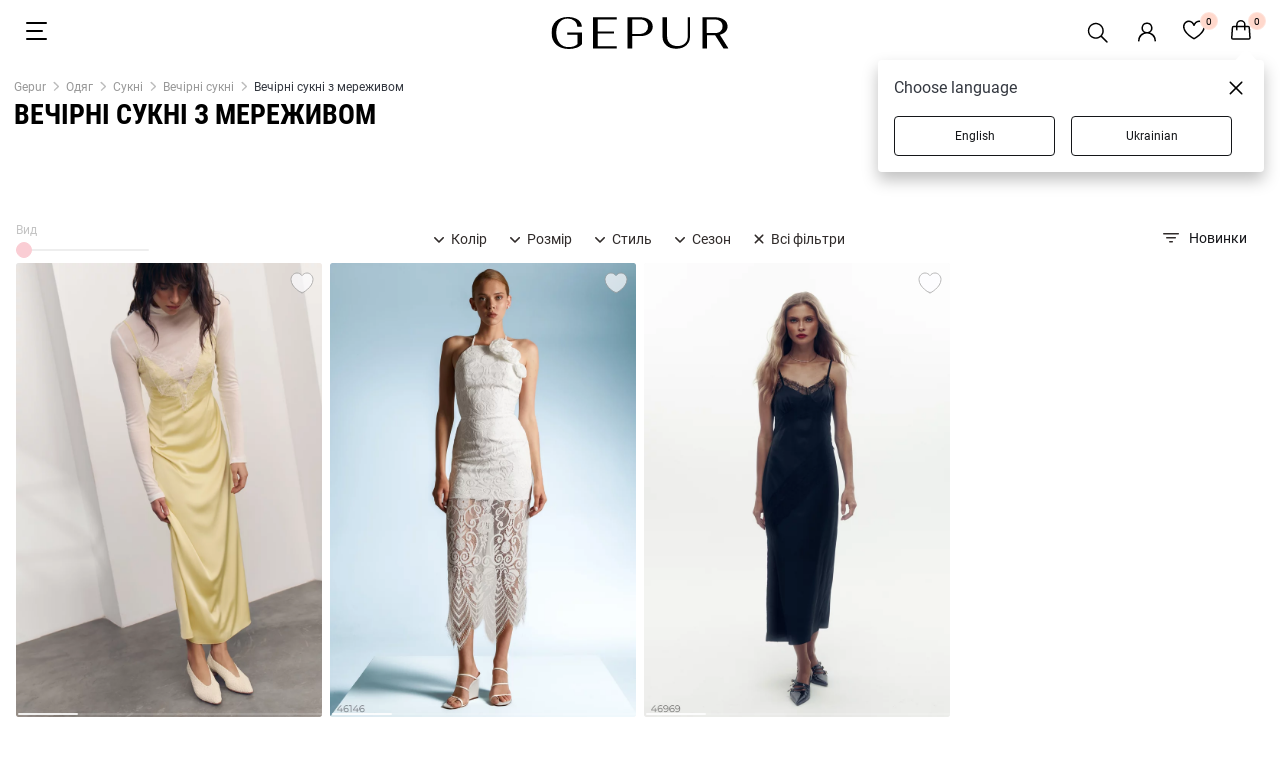

--- FILE ---
content_type: text/html; charset=utf-8
request_url: https://gepur.com/uk/catalog/vechernie-platya?filters=decor:kruzhevo
body_size: 28103
content:
<!DOCTYPE html><html lang="uk"><head><script>(function(w,i,g){w[g]=w[g]||[];if(typeof w[g].push=='function')w[g].push(i)})
(window,'GTM-5JZQNB','google_tags_first_party');</script><script>(function(w,d,s,l){w[l]=w[l]||[];(function(){w[l].push(arguments);})('set', 'developer_id.dYzg1YT', true);
		w[l].push({'gtm.start':new Date().getTime(),event:'gtm.js'});var f=d.getElementsByTagName(s)[0],
		j=d.createElement(s);j.async=true;j.src='/1l09/';
		f.parentNode.insertBefore(j,f);
		})(window,document,'script','dataLayer');</script><title>Вечірні сукні з мереживом купити в інтернет-магазині GEPUR</title><meta name="description" content="Вечірні сукні з мереживом для свят, корпоративів ❤️ в інтернет-магазині ✨ Gepur ✨ за найкращими цінами ⚡ Доставка по всій Україні 1-3 дні ⭐ Більше 75 моделей"/><meta name="robots" content="index, follow"/><link rel="canonical" href="https://gepur.com/uk/catalog/vechernie-platya?filters=decor:kruzhevo"/><link rel="alternate" href="https://gepur.com/catalog/vechernie-platya?filters=decor:kruzhevo" hrefLang="ru-ua"/><link rel="alternate" href="https://gepur.com/uk/catalog/vechernie-platya?filters=decor:kruzhevo" hrefLang="uk-ua"/><link rel="alternate" href="https://gepur.com/en/catalog/vechernie-platya?filters=decor:kruzhevo" hrefLang="en"/><meta property="og:title" content="Вечірні сукні з мереживом купити в інтернет-магазині GEPUR"/><meta property="og:description" content="Вечірні сукні з мереживом для свят, корпоративів ❤️ в інтернет-магазині ✨ Gepur ✨ за найкращими цінами ⚡ Доставка по всій Україні 1-3 дні ⭐ Більше 75 моделей"/><meta property="og:type" content="website"/><meta property="og:image" content="https://img.gepur.com/icons/og-icon-sm.png"/><meta property="og:image:width" content="200"/><meta property="og:image:height" content="200"/><meta property="og:url" content="https://gepur.com/catalog/vechernie-platya?filters=decor:kruzhevo"/><script type="application/ld+json">{"@context":"http://schema.org","@graph":[{"@context":"https://schema.org","@type":"WebSite","url":"https://gepur.com/uk","potentialAction":{"@type":"SearchAction","target":{"@type":"EntryPoint","urlTemplate":"https://gepur.com/uk/search?search={search_term_string}"},"query-input":"required name=search_term_string"}},{"@context":"https://schema.org","@type":"Organization","url":"https://gepur.com/uk","logo":"https://img.gepur.com/icons/og-icon-sm.png"},{"@context":"https://schema.org","@type":"Product","name":"Вечірні сукні з мереживом","offers":{"@type":"AggregateOffer","highPrice":3999,"lowPrice":1399,"offerCount":3,"priceCurrency":"UAH","offers":[{"@type":"Offer","url":"https://gepur.com/product/plate-49440"},{"@type":"Offer","url":"https://gepur.com/product/plate-49437"},{"@type":"Offer","url":"https://gepur.com/product/plate-49267"},{"@type":"Offer","url":"https://gepur.com/product/plate-49197"},{"@type":"Offer","url":"https://gepur.com/product/plate-49195"},{"@type":"Offer","url":"https://gepur.com/product/plate-49194"},{"@type":"Offer","url":"https://gepur.com/product/plate-49079"},{"@type":"Offer","url":"https://gepur.com/product/plate-49044"},{"@type":"Offer","url":"https://gepur.com/product/plate-49043"},{"@type":"Offer","url":"https://gepur.com/product/plate-49038"},{"@type":"Offer","url":"https://gepur.com/product/plate-48990"},{"@type":"Offer","url":"https://gepur.com/product/plate-48857"},{"@type":"Offer","url":"https://gepur.com/product/plate-48855"},{"@type":"Offer","url":"https://gepur.com/product/plate-48853"},{"@type":"Offer","url":"https://gepur.com/product/plate-48849"},{"@type":"Offer","url":"https://gepur.com/product/plate-48842"},{"@type":"Offer","url":"https://gepur.com/product/plate-48825"},{"@type":"Offer","url":"https://gepur.com/product/plate-48821"},{"@type":"Offer","url":"https://gepur.com/product/plate-48813"},{"@type":"Offer","url":"https://gepur.com/product/plate-48805"},{"@type":"Offer","url":"https://gepur.com/product/plate-48804"},{"@type":"Offer","url":"https://gepur.com/product/plate-48803"},{"@type":"Offer","url":"https://gepur.com/product/plate-48782"},{"@type":"Offer","url":"https://gepur.com/product/komplekt-48751"}]},"image":"https://img.gepur.com/products/50000/46969/simple/687/46969_1_1.jpg?1722590448","aggregateRating":{"@type":"AggregateRating","bestRating":5,"ratingCount":1224,"ratingValue":4.9}},{"@context":"http://schema.org","@type":"Product","productId":"48519","sku":"48519","mpn":"/product/:productId","brand":{"@type":"Brand","name":"GEPUR"},"name":"Жовта шовкова сукня-комбінація з мереживними вставками","url":"https://gepur.com/product/plate-48519","offers":{"@type":"Offer","availability":"http://schema.org/InStock","price":"3999","priceCurrency":"UAH","priceValidUntil":"2026-02-13T11:48:04.472Z","itemCondition":"https://schema.org/NewCondition","url":"https://gepur.com/product/plate-48519"},"image":"https://img.gepur.com/products/50000/48519/simple/388/48519_1_1.jpg?1769619213"},{"@context":"http://schema.org","@type":"Product","productId":"46146","sku":"46146","mpn":"/product/:productId","brand":{"@type":"Brand","name":"GEPUR"},"name":"Молочна сукня максі з мереживом","url":"https://gepur.com/product/plate-46146","offers":{"@type":"Offer","availability":"http://schema.org/InStock","price":"1399","priceCurrency":"UAH","priceValidUntil":"2026-02-13T11:48:04.472Z","itemCondition":"https://schema.org/NewCondition","url":"https://gepur.com/product/plate-46146"},"image":"https://img.gepur.com/products/50000/46146/simple/388/46146_1_1.jpg?1717501546"},{"@context":"http://schema.org","@type":"Product","productId":"46969","sku":"46969","mpn":"/product/:productId","brand":{"@type":"Brand","name":"GEPUR"},"name":"Чорна сукня-комбінація міді з мереживом","url":"https://gepur.com/product/plate-46969","offers":{"@type":"Offer","availability":"http://schema.org/InStock","price":"1999","priceCurrency":"UAH","priceValidUntil":"2026-02-13T11:48:04.472Z","itemCondition":"https://schema.org/NewCondition","url":"https://gepur.com/product/plate-46969"},"image":"https://img.gepur.com/products/50000/46969/simple/388/46969_1_1.jpg?1722590448"},{"@context":"https://schema.org","@type":"Store","name":"Інтернет-магазин жіночого одягу Gepur","image":"https://img.gepur.com/icons/og-icon-sm.png","address":"Одеса, пр-кт Небесної Сотні, 2","telephone":"+380975436813","openingHoursSpecification":[{"@type":"OpeningHoursSpecification","dayOfWeek":["Monday","Tuesday","Wednesday","Thursday","Friday","Saturday","Sunday"],"opens":"10:00 ","closes":" 21:00"}]}]}</script><script type="application/ld+json">{"@context":"https://schema.org","@type":"BreadcrumbList","itemListElement":[{"@type":"ListItem","position":"1","name":"Gepur","item":"https://gepur.com/uk"},{"@type":"ListItem","position":"2","name":"Одяг","item":"https://gepur.com/uk/catalog/odezhda"},{"@type":"ListItem","position":"3","name":"Сукні","item":"https://gepur.com/uk/catalog/platya"},{"@type":"ListItem","position":"4","name":"Вечірні сукні","item":"https://gepur.com/uk/catalog/vechernie-platya"},{"@type":"ListItem","position":"5","name":"Вечірні сукні з мереживом"}]}</script><meta data-name="build" data-build="2026-01-30T11:48:04"/><meta charSet="utf-8"/><meta name="apple-mobile-web-app-capable" content="yes"/><meta name="viewport" content="width=device-width, initial-scale=1.0, maximum-scale=1.0, user-scalable=no"/><meta name="theme-color" content="#FFFFFF"/><meta name="google-site-verification" content="1_jnmDoHZEI8GA6ztlMwsglv-HNj1doUoMn3cNFnAdU"/><link href="https://img.gepur.com/img/favicon-16.png" sizes="32x32" type="image/png" rel="icon"/><link href="https://img.gepur.com/img/favicon-32.png" sizes="16x16" type="image/png" rel="icon"/><link rel="apple-touch-icon" href="https://img.gepur.com/img/icon/pwa/icon-192x192.png"/><link rel="manifest" href="/next-api/manifest"/><link rel="preconnect" href="https://img.gepur.com"/><link rel="preconnect" href="https://connect.facebook.net"/><link rel="dns-prefetch" href="https://script.esputnik.com"/><link rel="dns-prefetch" href="www.google-analytics.com"/><meta name="next-head-count" content="30"/><link rel="preload" href="/_next/static/css/0c13f04e69f96ee77e27.css" as="style"/><link rel="stylesheet" href="/_next/static/css/0c13f04e69f96ee77e27.css" data-n-g=""/><link rel="preload" href="/_next/static/css/4de1af1f9a92397b87f0.css" as="style"/><link rel="stylesheet" href="/_next/static/css/4de1af1f9a92397b87f0.css" data-n-p=""/><link rel="preload" href="/_next/static/css/394a0cc0a818a85dbe9a.css" as="style"/><link rel="stylesheet" href="/_next/static/css/394a0cc0a818a85dbe9a.css" data-n-p=""/><link rel="preload" href="/_next/static/css/c8db5662a649313d4a5e.css" as="style"/><link rel="stylesheet" href="/_next/static/css/c8db5662a649313d4a5e.css" data-n-p=""/><link rel="preload" href="/_next/static/css/ca047c7e77a3d8268ebb.css" as="style"/><link rel="stylesheet" href="/_next/static/css/ca047c7e77a3d8268ebb.css" data-n-p=""/><link rel="preload" href="/_next/static/css/7e73b31d8f8628d8636a.css" as="style"/><link rel="stylesheet" href="/_next/static/css/7e73b31d8f8628d8636a.css" data-n-p=""/><link rel="preload" href="/_next/static/css/1c96fc2cb8a1d79aca83.css" as="style"/><link rel="stylesheet" href="/_next/static/css/1c96fc2cb8a1d79aca83.css" data-n-p=""/><noscript data-n-css=""></noscript><script defer="" nomodule="" src="/_next/static/chunks/polyfills-a40ef1678bae11e696dba45124eadd70.js"></script><script src="/_next/static/chunks/webpack-c0250cc34fea0749f56c.js" defer=""></script><script src="/_next/static/chunks/framework-dafe7eda0e1500f9ff8a.js" defer=""></script><script src="/_next/static/chunks/main-28a28cdf90038fe13a3b.js" defer=""></script><script src="/_next/static/chunks/pages/_app-9de3e7bfb14eab52c096.js" defer=""></script><script src="/_next/static/chunks/5597-2ecec014c53e1e48d37a.js" defer=""></script><script src="/_next/static/chunks/9879-14a8203d2d3068a0c899.js" defer=""></script><script src="/_next/static/chunks/4106-038f091aee419f50c2bd.js" defer=""></script><script src="/_next/static/chunks/3958-9e0bc67f549b63a39a2b.js" defer=""></script><script src="/_next/static/chunks/3218-d9bbf774e33f10a93983.js" defer=""></script><script src="/_next/static/chunks/4732-df35cbc512de50baa617.js" defer=""></script><script src="/_next/static/chunks/7027-293af3fe043aacafcb9b.js" defer=""></script><script src="/_next/static/chunks/9051-43ac0035f46414c2ae81.js" defer=""></script><script src="/_next/static/chunks/5148-ae4cad1ff333d1803a0d.js" defer=""></script><script src="/_next/static/chunks/5656-fb2a99ec053f4c0f0a9f.js" defer=""></script><script src="/_next/static/chunks/4938-b98fbb647d1638a97d5f.js" defer=""></script><script src="/_next/static/chunks/9191-943eab5f08016a889a41.js" defer=""></script><script src="/_next/static/chunks/9269-9ccbd7f5e81a01480556.js" defer=""></script><script src="/_next/static/chunks/4973-17504d6a5d25feedcf9f.js" defer=""></script><script src="/_next/static/chunks/3767-5949b4e8340e53400c28.js" defer=""></script><script src="/_next/static/chunks/3659-1d86f685e635237d4874.js" defer=""></script><script src="/_next/static/chunks/pages/%5BcategoryType%5D/%5BcatalogSlug%5D-de167b0e573549834e22.js" defer=""></script><script src="/_next/static/sQcM4cW35ly7_QJpYJzF_/_buildManifest.js" defer=""></script><script src="/_next/static/sQcM4cW35ly7_QJpYJzF_/_ssgManifest.js" defer=""></script></head><body><div id="__next"><div translate="yes"><div class="styles_search-header__4cYGA"><div class="styles_modal-block__2j1GF"><div class="styles_search-block__1uwFP"><div class="styles_input-block__1BnTq"><button type="button" class="styles_close__25vCo"><svg viewBox="0 0 24 24" fill="gray" xmlns="http://www.w3.org/2000/svg"><path fill-rule="evenodd" clip-rule="evenodd" d="M10.78 19.03a.75.75 0 01-1.06 0l-6.25-6.25a.75.75 0 010-1.06l6.25-6.25a.75.75 0 111.06 1.06L5.81 11.5h14.44a.75.75 0 110 1.5H5.81l4.97 4.97a.75.75 0 010 1.06z"></path></svg></button><div class="styles_input-wrapper__1NQ9u"><input type="search" name="search" id="search" value="" class="styles_search__2jDZ9" placeholder="Пошук..." autoComplete="off"/><span class="styles_tooltip__BGGk5">Будь ласка, заповніть це поле</span><button type="submit" class="styles_search-submit__3K1wQ"><svg viewBox="0 0 24 24" fill="none" xmlns="http://www.w3.org/2000/svg"><path fill-rule="evenodd" clip-rule="evenodd" d="M17.25 10.5a6.748 6.748 0 11-13.497 0 6.748 6.748 0 0113.497 0zm-1.23 7.11a9 9 0 111.59-1.59l4.56 4.56a1.126 1.126 0 11-1.59 1.59l-4.56-4.56z" fill="#302B2A"></path></svg><div role="button" class="ripple-parent "><div class="ripple-element " style="top:0px;left:0px;width:0px;height:0px"></div></div></button></div></div></div></div></div><header class="header"><div class="header_bottom dark"><div class="toggle_block"><div class="styles_nav_toggle__2tkzv styles_dark__3mAO0" role="presentation"><svg width="24" height="24" xmlns="http://www.w3.org/2000/svg"><path fill-rule="evenodd" clip-rule="evenodd" d="M3 3a1 1 0 000 2h19a1 1 0 100-2H3zm-1 9a1 1 0 011-1h15a1 1 0 110 2H3a1 1 0 01-1-1zm0 8a1 1 0 011-1h19a1 1 0 110 2H3a1 1 0 01-1-1z" fill="#fff"></path></svg></div></div><div class="logo_block"><div class="season-logo season-logo--holiday dark"><a class="" rel="" target="" href="/uk"><svg viewBox="0 0 147 26" fill="none" xmlns="http://www.w3.org/2000/svg"><path d="M3.58 3.5C6.04 1.2 9.4 0 13.53 0c3.36 0 6.15.76 8.39 2.18 2.12 1.53 3.24 3.4 3.24 5.69h-3.8c0-1.86-.79-3.5-2.24-4.7a8.58 8.58 0 00-5.59-1.86A8.74 8.74 0 006.5 4.48c-1.68 2.07-2.57 4.8-2.57 8.3 0 3.5.9 6.34 2.8 8.52 1.9 2.19 4.35 3.17 7.6 3.17 1.56 0 2.9-.22 4.24-.65a8.23 8.23 0 003.02-1.86v-7.54h-8.5v-1.75h12.3v9.29c-1 1.2-2.35 2.18-4.36 2.95A20.1 20.1 0 0114.54 26c-4.47 0-8.05-1.2-10.62-3.5C1.35 20.1 0 16.93 0 13c-.1-4.04 1.12-7.21 3.58-9.5zm30.97 22.06V.22H54.1v1.75H38.35v9.83h13.64v1.64H38.35v10.38H54.1v1.74H34.55zM63.05.22h10.5c3.14 0 5.71.65 7.61 2.07a6.7 6.7 0 012.9 5.58c0 2.29-1 4.15-2.9 5.57s-4.36 2.07-7.49 2.07h-6.7v10.05h-3.8V.22h-.12zm10.29 13.54a7.2 7.2 0 004.91-1.63 5.48 5.48 0 001.9-4.26c0-1.75-.55-3.17-1.78-4.26-1.23-1.1-2.8-1.64-4.92-1.64h-6.49v11.8h6.38zM96.03.22v15.73c0 2.3.78 4.15 2.34 5.57 1.57 1.42 3.7 2.08 6.27 2.08 2.57 0 4.58-.66 6.14-2.08a7.17 7.17 0 002.35-5.57V.22h1.9v15.62c0 2.95-1 5.35-3.13 7.21-2.12 1.86-4.92 2.73-8.27 2.73-3.47 0-6.26-.87-8.27-2.73a9.09 9.09 0 01-3.13-7.21V.22h3.8zm29.17 0h10.51c3.13 0 5.7.65 7.6 2.07a6.31 6.31 0 012.9 5.36c0 1.64-.55 3.17-1.67 4.26-1.12 1.2-2.68 1.96-4.7 2.51L147 25.56h-4.14l-6.93-10.7h-6.7v10.7h-3.8V.22h-.23zm10.17 12.89c2.02 0 3.7-.44 4.92-1.42a4.8 4.8 0 001.8-4.04c0-1.75-.57-3.06-1.8-4.15a7.52 7.52 0 00-4.91-1.53h-6.49V13.1h6.49z" fill="#fff"></path></svg></a></div></div><div class="services_block"><ul class="services"><li><div class="styles_search__3RqsL styles_dark__3IZ7e"><svg viewBox="0 0 32 32" fill="none" xmlns="http://www.w3.org/2000/svg" class="styles_search-icon__1NQGi styles_dark__3IZ7e"><path fill-rule="evenodd" clip-rule="evenodd" d="M19.53 20.59a8.25 8.25 0 111.06-1.06l5.69 5.69a.75.75 0 11-1.06 1.06l-5.69-5.69zM7.5 14.25a6.75 6.75 0 1111.74 4.547.692.692 0 00-.27.172.692.692 0 00-.173.27A6.75 6.75 0 017.5 14.248z" fill="#4F4F4F"></path></svg></div></li><li><div class="services_account"><a class="services_account_link" rel="nofollow" target="" href="/uk"><div class="service_button account_icon dark"><svg viewBox="0 0 24 24" fill="none" xmlns="http://www.w3.org/2000/svg"><path fill-rule="evenodd" clip-rule="evenodd" d="M12 2.5a5.5 5.5 0 00-3.096 10.047 9.005 9.005 0 00-5.9 8.18.75.75 0 001.5.045 7.5 7.5 0 0114.993 0 .75.75 0 101.5-.044 9.005 9.005 0 00-5.9-8.181A5.5 5.5 0 0012 2.5zM8 8a4 4 0 118 0 4 4 0 01-8 0z" fill="#302B2A"></path></svg></div></a></div></li><li><a class="" rel="nofollow" target="" href="/uk/favorites"><span class="service_button dark"><div class="counter ">0</div><svg width="22" height="20" fill="none" xmlns="http://www.w3.org/2000/svg"><path fill-rule="evenodd" clip-rule="evenodd" d="M5.736 2C3.657 2 1.5 3.88 1.5 6.514c0 3.107 2.324 5.96 4.861 8.12a29.66 29.66 0 004.566 3.175l.073.041.073-.04c.271-.153.661-.38 1.13-.674.94-.588 2.19-1.441 3.436-2.502 2.537-2.16 4.861-5.013 4.861-8.12C20.5 3.88 18.343 2 16.264 2c-2.106 0-3.801 1.389-4.553 3.643a.75.75 0 01-1.422 0C9.537 3.389 7.841 2 5.736 2zM11 18.703l.343.667a.75.75 0 01-.686 0l.343-.667zM0 6.513C0 3.053 2.829.5 5.736.5 8.03.5 9.881 1.726 11 3.605 12.12 1.726 13.97.5 16.264.5 19.17.5 22 3.052 22 6.514c0 3.818-2.801 7.06-5.389 9.262a31.151 31.151 0 01-5.233 3.576l-.025.013-.007.003-.002.001-.344-.666-.343.667-.003-.002-.007-.003-.025-.013a31.147 31.147 0 01-5.233-3.576C2.8 13.573 0 10.332 0 6.514v-.001z" fill="#fff"></path></svg></span></a></li><li><span class="service_button dark"><div class="counter ">0</div><svg width="20" height="22" fill="none" xmlns="http://www.w3.org/2000/svg"><path fill-rule="evenodd" clip-rule="evenodd" d="M9.86 0a4.75 4.75 0 00-4.75 4.75v1H2.68A2 2 0 00.685 7.614l-.68 10A2 2 0 002 19.75h15.72a2 2 0 001.995-2.136l-.68-10A2 2 0 0017.04 5.75h-2.43v-1A4.75 4.75 0 009.86 0zm3.25 7.25v2.5a.75.75 0 001.5 0v-2.5h2.428a.5.5 0 01.5.466l.68 10a.5.5 0 01-.5.534H2a.5.5 0 01-.499-.534l.68-10a.5.5 0 01.5-.466h2.428v2.5a.75.75 0 001.5 0v-2.5h6.5zm0-1.5v-1a3.25 3.25 0 00-6.5 0v1h6.5z" fill="#fff"></path></svg></span></li></ul></div></div><div class="styles_accordion__1nYPJ styles_shield__3rPjd styles_hide__2W4DE"><div class="styles_panel_list__28Ix6"><a href="/uk/catalog/novinki" class="styles_link-root__1ETS5">НОВИНКИ</a><a href="/uk/bestidea/ambition" class="styles_link-root__1ETS5">Ambition</a><a href="/uk/bestidea/withlove" class="styles_link-root__1ETS5">With love. Always</a><div class="styles_divider-empty__2BvOs"></div><a href="/uk/bestidea/rekomenduiemo" class="styles_link-root__1ETS5">Sisters Recommend</a><a href="/uk/bestidea/looksfordates" class="styles_link-root__1ETS5">Для побачень</a><a href="/uk/catalog/dnk-kollekcii" class="styles_link-root__1ETS5">Українська ДНК</a><a href="/uk/sale-catalog" class="styles_link-root__1ETS5" style="color:#EB5757">WINTER SALE</a><div class="styles_level_-1__1qXS8" style="height:0;overflow:hidden"><a href="/uk/bestidea/sale_dresses" style="color:#FFFFFF">Сукні</a><a href="/uk/bestidea/sale_jackets" style="color:#FFFFFF">Жакети | Жилетки | Верхній одяг</a><a href="/uk/bestidea/pants_sale" style="color:#FFFFFF">Штани | Джинси | Шорти | Спідниці</a><a href="/uk/bestidea/sale_shirtsandtops" style="color:#FFFFFF">Топи | Боді | Корсети</a></div><a href="/uk/catalog/top-prodazh" class="styles_link-root__1ETS5">Бестселери</a><div class="styles_divider-empty__2BvOs"></div><a href="/uk/catalog/platya" class="styles_link-root__1ETS5">Сукні</a><div class="styles_level_-1__1qXS8" style="height:0;overflow:hidden"><a href="/uk/bestidea/topdresses" style="color:#302B2A">TOP Dresses</a><a href="/uk/catalog/platya-mini" style="color:#302B2A">Міні</a><a href="/uk/catalog/platya-maksi" style="color:#302B2A">Максі</a><a href="/uk/catalog/platya-midi" style="color:#302B2A">Міді</a><a href="/uk/catalog/vechernie-platya" style="color:#302B2A">Вечірні</a><a href="/uk/catalog/trikotazhnye" style="color:#302B2A">Трикотажні</a><a href="/uk/catalog/svadebnye" style="color:#302B2A">Весільні</a><a href="/uk/catalog/koktejlnye" style="color:#302B2A">Коктейльні</a><a href="/uk/catalog/kombinezony" style="color:#302B2A">Комбінезони</a></div><a href="/uk/catalog/verhnyaya-odezhda" class="styles_link-root__1ETS5">Верхній одяг</a><div class="styles_level_-1__1qXS8" style="height:0;overflow:hidden"><a href="/uk/catalog/palto" style="color:#302B2A">Пальто</a><a href="/uk/catalog/puhoviki" style="color:#302B2A">Пуховики</a><a href="/uk/catalog/shuby" style="color:#302B2A">Шуби</a><a href="/uk/catalog/kurtki" style="color:#302B2A">Куртки</a></div><a href="/uk/catalog/futbolki-majki" class="styles_link-root__1ETS5">Топи | боді | лонгсліви</a><div class="styles_level_-1__1qXS8" style="height:0;overflow:hidden"><a href="/uk/catalog/topy" style="color:#302B2A">Топи</a><a href="/uk/catalog/bodi" style="color:#302B2A">Боді</a><a href="/uk/catalog/futbolki" style="color:#302B2A">Футболки</a><a href="/uk/catalog/svitshoty" style="color:#302B2A">Світшоти</a><a href="/uk/catalog/majki" style="color:#302B2A">Майки</a></div><a href="/uk/catalog/korsety-1615468803" class="styles_link-root__1ETS5">Корсети</a><a href="/uk/catalog/naryadnaya-odezhda-new1579179126" class="styles_link-root__1ETS5">Вечірня колекція</a><a href="/uk/catalog/pidzhaki" class="styles_link-root__1ETS5">Піджаки | жилети</a><div class="styles_level_-1__1qXS8" style="height:0;overflow:hidden"><a href="/uk/catalog/zhakety-1605165004" style="color:#302B2A">Піджаки</a><a href="/uk/catalog/kostyumnyj-zhilet" style="color:#302B2A">Жилети</a></div><a href="/uk/bestidea/knitwear" class="styles_link-root__1ETS5">В&#x27;язані вироби</a><a href="/uk/catalog/legginsy-shorty-bryukipr" class="styles_link-root__1ETS5">Штани | шорти</a><div class="styles_level_-1__1qXS8" style="height:0;overflow:hidden"><a href="/uk/catalog/bryuki" style="color:#302B2A">Штани</a><a href="/uk/catalog/leggensy-i-losiny" style="color:#302B2A">Легінси</a><a href="/uk/catalog/shorty" style="color:#302B2A">Шорти</a></div><a href="/uk/catalog/dzhinsy" class="styles_link-root__1ETS5">Джинси</a><a href="/uk/catalog/bluzy-rubashki" class="styles_link-root__1ETS5">Сорочки | блузи</a><div class="styles_level_-1__1qXS8" style="height:0;overflow:hidden"><a href="/uk/catalog/rubashki" style="color:#302B2A">Сорочки</a><a href="/uk/catalog/bluzy" style="color:#302B2A">Блузи</a><a href="/uk/catalog/vyshivanki" style="color:#302B2A">Вишиванки</a></div><a href="/uk/catalog/termobele" class="styles_link-root__1ETS5">Термобілизна</a><a href="/uk/catalog/sety" class="styles_link-root__1ETS5">Сети</a><a href="/uk/catalog/kostyumy-i-komplekty" class="styles_link-root__1ETS5">Костюми | комплекти</a><div class="styles_level_-1__1qXS8" style="height:0;overflow:hidden"><a href="/uk/catalog/kostyum-s-bryukami-bigsize" style="color:#302B2A">Зі штанами</a><a href="/uk/catalog/kostyum-s-yubkoj-bigsize" style="color:#302B2A">З спідницею</a><a href="/uk/catalog/kostyum-s-shortami-bigsize" style="color:#302B2A">З шортами</a></div><a href="/uk/catalog/futbolki-bluzy-svitera" class="styles_link-root__1ETS5">Светри | джемпери</a><div class="styles_level_-1__1qXS8" style="height:0;overflow:hidden"><a href="/uk/catalog/kardigany-vyazanye-1604569884" style="color:#302B2A">Кардигани</a><a href="/uk/catalog/vyazannye-svitera" style="color:#302B2A">Светри</a><a href="/uk/catalog/golfy-1579219505" style="color:#302B2A">Водолазки | лонгсліви</a><a href="/uk/catalog/dzhempery-1606902618" style="color:#302B2A">Джемпери</a></div><a href="/uk/catalog/yubki" class="styles_link-root__1ETS5">Спідниці</a><div class="styles_level_-1__1qXS8" style="height:0;overflow:hidden"><a href="/uk/catalog/mini-1626771679" style="color:#302B2A">Міні</a><a href="/uk/catalog/midi-1626771691" style="color:#302B2A">Міді</a><a href="/uk/catalog/delovye-1755609881" style="color:#302B2A">Ділові</a><a href="/uk/catalog/satinovye" style="color:#302B2A">Сатинові</a><a href="/uk/catalog/yubki-v-pol" style="color:#302B2A">Максі</a><a href="/uk/catalog/yubki-kozhanye" style="color:#302B2A">Шкіряні</a></div><a href="/uk/catalog/sportivnaya-odezhdapr" class="styles_link-root__1ETS5">Світшоти | джогери</a><div class="styles_level_-1__1qXS8" style="height:0;overflow:hidden"><a href="/uk/catalog/svitshoty-tolstovki-hudi" style="color:#302B2A">Худі | світшоти</a><a href="/uk/catalog/kostyumy-progulochnyepr" style="color:#302B2A">Костюми</a><a href="/uk/catalog/sportivnye-shtany" style="color:#302B2A">Джогери</a><a href="/uk/catalog/termobele" style="color:#302B2A">Термобілизна</a></div><a href="/uk/catalog/nizhnee-belyo" class="styles_link-root__1ETS5">Домашній одяг | білизна</a><div class="styles_level_-1__1qXS8" style="height:0;overflow:hidden"><a href="/uk/catalog/odezhda-dlya-doma" style="color:#302B2A">Піжами</a><a href="/uk/catalog/noski-kolgotki" style="color:#302B2A">Шкарпетки | колготи</a></div><a href="/uk/last-size-catalog" class="styles_link-root__1ETS5">Останній розмір</a><a href="/uk/catalog/aksessuary" class="styles_link-root__1ETS5">АКСЕСУАРИ | СУМКИ</a><div class="styles_level_-1__1qXS8" style="height:0;overflow:hidden"><a href="/uk/catalog/kosmetika" style="color:#302B2A">Косметика</a><a href="/uk/catalog/sumki-klatchi-koshelki" style="color:#302B2A">Сумки</a><a href="/uk/catalog/parfumeriya" style="color:#302B2A">Парфуми</a><a href="/uk/catalog/bizhuteriya" style="color:#302B2A">Прикраси</a><a href="/uk/catalog/perchatki-sharfy-shapki" style="color:#302B2A">Шапки | шарфи | рукавички</a><a href="/uk/catalog/platki" style="color:#302B2A">Хустки</a><a href="/uk/catalog/noski-kolgotki" style="color:#302B2A">Шкарпетки | колготи</a><a href="/uk/catalog/rezinki-dlya-volos-1622724002" style="color:#302B2A">Прикраси для волосся</a><a href="/uk/catalog/ochki" style="color:#302B2A">Окуляри</a><a href="/uk/catalog/remni" style="color:#302B2A">Ремені</a></div><a href="/uk/catalog/tovary-dlya-doma" class="styles_link-root__1ETS5">Gepur Home</a><div class="styles_level_-1__1qXS8" style="height:0;overflow:hidden"><a href="/uk/catalog/tekstil" style="color:#302B2A">Текстиль</a><a href="/uk/catalog/posuda" style="color:#302B2A">Посуд</a><a href="/uk/catalog/dekor" style="color:#302B2A">Декор</a></div><a href="/uk/catalog/parfumeriya" class="styles_link-root__1ETS5">Парфуми</a><div class="styles_divider-empty__2BvOs"></div><a href="/uk/look-book-catalog/inspiringlooks" class="styles_link-root__1ETS5">LOOK BOOK</a><div class="styles_level_-1__1qXS8" style="height:0;overflow:hidden"><a href="/uk/look-book-catalog/eveningoutfit" style="color:#302B2A">Образи на вечірку</a><a href="/uk/look-book-catalog/autumncapsule" style="color:#302B2A">Осінні образи FW&#x27;25</a><a href="/uk/look-book-catalog/dna-collection" style="color:#302B2A">Українська ДНК</a><a href="/uk/look-book-catalog/family_look" style="color:#302B2A">Family Look</a></div><a href="/uk/catalog/odezhda?filters=collection:ambition,with-love-always,sadovska-for-gepur,born-to-shine,wool-season,september,divas-do-business,allure,dusha" class="styles_link-root__1ETS5">Колекції</a><div class="styles_level_-1__1qXS8" style="height:0;overflow:hidden"><a href="/uk/bestidea/withlove" style="color:#302B2A">With love. Always</a><a href="/uk/bestidea/SadovskaXGepur" style="color:#302B2A">Sadovska for Gepur</a><a href="/uk/bestidea/born_to_shine " style="color:#302B2A">Born to Shine </a><a href="/uk/bestidea/carpathians" style="color:#302B2A">Go to Carpathians</a><a href="/uk/bestidea/divasdobusiness" style="color:#302B2A">Divas Do Business</a><a href="/uk/bestidea/woolseason" style="color:#302B2A">Wool Season</a><a href="/uk/bestidea/warm_fall" style="color:#302B2A">Warm Fall</a><a href="/uk/bestidea/soul" style="color:#302B2A">Душа</a><a href="/uk/bestidea/allure" style="color:#302B2A">Allure</a><a href="/uk/bestidea/diva" style="color:#302B2A">DIVA</a></div><div class="styles_divider-info__1jUaJ"></div><a href="/uk/catalog/sertifikaty-1588236615" class="styles_link-root__1ETS5 styles_hide__2dJKS">Gift Cards</a><a href="/uk/info/about" class="styles_link-root__1ETS5 styles_hide__2dJKS" style="color:#302B2A">Інфо</a><div class="styles_level_-1__1qXS8" style="height:0;overflow:hidden"><a href="/uk/info/delivery" style="color:#302B2A">Доставка</a><a href="/uk/info/payment" style="color:#302B2A">Оплата</a><a href="/uk/info/about" style="color:#302B2A">Про нас</a><a href="/uk/info/size" style="color:#302B2A">Обрати розмір</a><a href="/uk/info/contacts" style="color:#302B2A">Контакти</a><a href="/uk/blog/news" style="color:#302B2A">Блог</a></div><a href="/ukhttps://sisters.gepur.com/" class="styles_link-root__1ETS5 styles_hide__2dJKS" style="color:#FF9292">SISTERS CLUB</a><a href="/uk/shops" class="styles_link-root__1ETS5 styles_hide__2dJKS">Магазини</a></div><div class="styles_additional-nav-list__nkPjd"></div></div></header><div class="styles_header-substrate__1hXNW"></div><div class="styles_catalog-header__29Cx5"><div class="styles_breadcrumbs__AybmY styles_bread-crumbs__aXn8E"><span class="styles_item__YWr9A"><a class="" rel="" target="" href="https://gepur.com/uk"><span>Gepur</span></a><span class="styles_deff__3pmyK"></span></span><span class="styles_item__YWr9A"><a class="" rel="" target="" href="https://gepur.com/uk/catalog/odezhda"><span>Одяг</span></a><span class="styles_deff__3pmyK"></span></span><span class="styles_item__YWr9A"><a class="" rel="" target="" href="https://gepur.com/uk/catalog/platya"><span>Сукні</span></a><span class="styles_deff__3pmyK"></span></span><span class="styles_item__YWr9A"><a class="" rel="" target="" href="https://gepur.com/uk/catalog/vechernie-platya"><span>Вечірні сукні</span></a><span class="styles_deff__3pmyK"></span></span><span class="styles_item__YWr9A"><span>Вечірні сукні з мереживом</span></span></div><div class="styles_head--category__2_ZcY styles_reset-margin__BRd7T"><h1 class="styles_head-category__name styles_catalog-title__11dU-">Вечірні сукні з мереживом</h1></div></div><div class="content"><section class="catalog-origin"><div class="catalog-origin__container"><div class="c-container catalog-origin__catalog--modif"><div class="styles_v-space-empty-tag__Cdzj-"></div><div class="catalog-origin__filters"><div class="catalog-expander-top-level false"><div class="styles_expander__pWPWF"><div class="styles_wrapper__3Sq96"><datalist id="tickmarks"><option value="24" aria-labelledby="expand"></option><option value="36" aria-labelledby="expand"></option><option value="48" aria-labelledby="expand"></option></datalist><label for="expand">Вид</label><input type="range" name="expand" id="expand" value="24" min="24" max="48" step="12" list="tickmarks"/></div></div></div><div class="styles_filters-list__YuP6F"><div class="styles_first-filters__2losj"><div class="clearfix styles_filter-select__3qjY5"><span class="styles_item-category__wDPyf"><div class="styles_expand-wrap__hFDbu"><div class="styles_expand-block___dM8W"><div class="styles_expand-icon__YhHoJ styles_arrow___i3VJ"><svg viewBox="0 0 16 16" fill="none" xmlns="http://www.w3.org/2000/svg"><path clip-rule="evenodd" d="M12.78 6.22a.75.75 0 010 1.06l-4.25 4.25a.75.75 0 01-1.06 0L3.22 7.28a.75.75 0 011.06-1.06L8 9.94l3.72-3.72a.75.75 0 011.06 0z"></path></svg></div></div></div><div class="styles_filter-title__VyNld">Колір</div></span><div class="styles_filter_slug__H7ru8"><div class="styles_filter-select_popup__147HY styles_r-container__CG61z styles_indent__aAH5o"><div class="styles_filter-items__2fHEe"><a href="/uk/catalog/vechernie-platya?filters=color:bezhevyj">Бежевий</a><a href="/uk/catalog/vechernie-platya?filters=color:belyj">Білий</a><a href="/uk/catalog/vechernie-platya?filters=color:goluboj">Блакитний</a><a href="/uk/catalog/vechernie-platya?filters=color:zheltyj">Жовтий</a><a href="/uk/catalog/vechernie-platya?filters=color:korichnevyj">Коричневий</a><a href="/uk/catalog/vechernie-platya?filters=color:krasnyj">Червоний</a><a href="/uk/catalog/vechernie-platya?filters=color:molochnyj">Молочний</a><a href="/uk/catalog/vechernie-platya?filters=color:rozovyj">Рожевий</a><a href="/uk/catalog/vechernie-platya?filters=color:seryj">Сірий</a><a href="/uk/catalog/vechernie-platya?filters=color:sinij">Синій</a><a href="/uk/catalog/vechernie-platya?filters=color:fioletovyj">Фіолетовий</a><a href="/uk/catalog/vechernie-platya?filters=color:cherno-belyj">Чорно-білий</a><a href="/uk/catalog/vechernie-platya?filters=color:chernyj">Чорний</a></div><div class="styles_filters-info-actions__HvocL"><div class="styles_product-counts__22ohz">доступно<!-- --> <!-- -->3<!-- --> <!-- -->товара</div><div class="styles_actions__2uubE"><button class="btn light md reset" type="button"><span class="button-icon-content"><span class="button-icon-label">Скинути</span></span></button><button class="btn dark md" type="button"><span class="button-icon-content"><span class="button-icon-label">Показати</span></span></button></div></div></div></div></div><div class="clearfix styles_filter-select__3qjY5"><span class="styles_item-category__wDPyf"><div class="styles_expand-wrap__hFDbu"><div class="styles_expand-block___dM8W"><div class="styles_expand-icon__YhHoJ styles_arrow___i3VJ"><svg viewBox="0 0 16 16" fill="none" xmlns="http://www.w3.org/2000/svg"><path clip-rule="evenodd" d="M12.78 6.22a.75.75 0 010 1.06l-4.25 4.25a.75.75 0 01-1.06 0L3.22 7.28a.75.75 0 011.06-1.06L8 9.94l3.72-3.72a.75.75 0 011.06 0z"></path></svg></div></div></div><div class="styles_filter-title__VyNld">Розмір</div></span><div class="styles_filter_slug__H7ru8"><div class="styles_filter-select_popup__147HY styles_r-container__CG61z styles_indent__aAH5o"><div class="styles_filter-items__2fHEe"><a href="/uk/catalog/vechernie-platya?filters=size:xs">xs</a><a href="/uk/catalog/vechernie-platya?filters=size:s">s</a><a href="/uk/catalog/vechernie-platya?filters=size:s-m">S-m</a><a href="/uk/catalog/vechernie-platya?filters=size:m">m</a><a href="/uk/catalog/vechernie-platya?filters=size:m-l">M-l</a><a href="/uk/catalog/vechernie-platya?filters=size:l">l</a><a href="/uk/catalog/vechernie-platya?filters=size:l-xl">L-xl</a><a href="/uk/catalog/vechernie-platya?filters=size:xl">xl</a></div><div class="styles_filters-info-actions__HvocL"><div class="styles_product-counts__22ohz">доступно<!-- --> <!-- -->3<!-- --> <!-- -->товара</div><div class="styles_actions__2uubE"><button class="btn light md reset" type="button"><span class="button-icon-content"><span class="button-icon-label">Скинути</span></span></button><button class="btn dark md" type="button"><span class="button-icon-content"><span class="button-icon-label">Показати</span></span></button></div></div></div></div></div><div class="clearfix styles_filter-select__3qjY5"><span class="styles_item-category__wDPyf"><div class="styles_expand-wrap__hFDbu"><div class="styles_expand-block___dM8W"><div class="styles_expand-icon__YhHoJ styles_arrow___i3VJ"><svg viewBox="0 0 16 16" fill="none" xmlns="http://www.w3.org/2000/svg"><path clip-rule="evenodd" d="M12.78 6.22a.75.75 0 010 1.06l-4.25 4.25a.75.75 0 01-1.06 0L3.22 7.28a.75.75 0 011.06-1.06L8 9.94l3.72-3.72a.75.75 0 011.06 0z"></path></svg></div></div></div><div class="styles_filter-title__VyNld">Стиль</div></span><div class="styles_filter_slug__H7ru8"><div class="styles_filter-select_popup__147HY styles_r-container__CG61z styles_indent__aAH5o"><div class="styles_filter-items__2fHEe"><a href="/uk/catalog/vechernie-platya?filters=style:wedding">Wedding</a><a href="/uk/catalog/vechernie-platya?filters=style:bazovyj">Базовий</a><a href="/uk/catalog/vechernie-platya?filters=style:belevoj">Білизняний</a><a href="/uk/catalog/vechernie-platya?filters=style:vechernij">Вечірній</a><a href="/uk/catalog/vechernie-platya?filters=style:koktejlnyj">Коктейльний</a><a href="/uk/catalog/vechernie-platya?filters=style:povsednevnyj">Повсякденний</a><a href="/uk/catalog/vechernie-platya?filters=style:romanticheskij">Романтичний</a></div><div class="styles_filters-info-actions__HvocL"><div class="styles_product-counts__22ohz">доступно<!-- --> <!-- -->3<!-- --> <!-- -->товара</div><div class="styles_actions__2uubE"><button class="btn light md reset" type="button"><span class="button-icon-content"><span class="button-icon-label">Скинути</span></span></button><button class="btn dark md" type="button"><span class="button-icon-content"><span class="button-icon-label">Показати</span></span></button></div></div></div></div></div><div class="clearfix styles_filter-select__3qjY5"><span class="styles_item-category__wDPyf"><div class="styles_expand-wrap__hFDbu"><div class="styles_expand-block___dM8W"><div class="styles_expand-icon__YhHoJ styles_arrow___i3VJ"><svg viewBox="0 0 16 16" fill="none" xmlns="http://www.w3.org/2000/svg"><path clip-rule="evenodd" d="M12.78 6.22a.75.75 0 010 1.06l-4.25 4.25a.75.75 0 01-1.06 0L3.22 7.28a.75.75 0 011.06-1.06L8 9.94l3.72-3.72a.75.75 0 011.06 0z"></path></svg></div></div></div><div class="styles_filter-title__VyNld">Сезон</div></span><div class="styles_filter_slug__H7ru8"><div class="styles_filter-select_popup__147HY styles_r-container__CG61z styles_indent__aAH5o"><div class="styles_filter-items__2fHEe"><a href="/uk/catalog/vechernie-platya?filters=season:vesna">Весна</a><a href="/uk/catalog/vechernie-platya?filters=season:vsesezonnoe">Всесезонне</a><a href="/uk/catalog/vechernie-platya?filters=season:demisezonnoe">Демісезонне</a><a href="/uk/catalog/vechernie-platya?filters=season:leto">Літо</a><a href="/uk/catalog/vechernie-platya?filters=season:osen">Осінь</a></div><div class="styles_filters-info-actions__HvocL"><div class="styles_product-counts__22ohz">доступно<!-- --> <!-- -->3<!-- --> <!-- -->товара</div><div class="styles_actions__2uubE"><button class="btn light md reset" type="button"><span class="button-icon-content"><span class="button-icon-label">Скинути</span></span></button><button class="btn dark md" type="button"><span class="button-icon-content"><span class="button-icon-label">Показати</span></span></button></div></div></div></div></div></div><div class="styles_second-filters__BXTUi styles_hide__2uDHN"><div class="clearfix styles_filter-select__3qjY5"><span class="styles_item-category__wDPyf"><div class="styles_expand-wrap__hFDbu"><div class="styles_expand-block___dM8W"><div class="styles_expand-icon__YhHoJ styles_arrow___i3VJ"><svg viewBox="0 0 16 16" fill="none" xmlns="http://www.w3.org/2000/svg"><path clip-rule="evenodd" d="M12.78 6.22a.75.75 0 010 1.06l-4.25 4.25a.75.75 0 01-1.06 0L3.22 7.28a.75.75 0 011.06-1.06L8 9.94l3.72-3.72a.75.75 0 011.06 0z"></path></svg></div></div></div><div class="styles_filter-title__VyNld">Матеріал</div></span><div class="styles_filter_slug__H7ru8"><div class="styles_filter-select_popup__147HY styles_r-container__CG61z styles_indent__aAH5o"><div class="styles_filter-items__2fHEe"><a href="/uk/catalog/vechernie-platya?filters=materials:atlas">атлас</a><a href="/uk/catalog/vechernie-platya?filters=materials:bifleks-shelk">біфлекс-шовк</a><a href="/uk/catalog/vechernie-platya?filters=materials:velyur">велюр</a><a href="/uk/catalog/vechernie-platya?filters=materials:dajving">дайвінг</a><a href="/uk/catalog/vechernie-platya?filters=materials:ekokozha">екошкіра</a><a href="/uk/catalog/vechernie-platya?filters=materials:kostyumnaya-tkan">костюмна тканина</a><a href="/uk/catalog/vechernie-platya?filters=materials:kruzhevo">мереживо</a><a href="/uk/catalog/vechernie-platya?filters=materials:mikrodajving">мікродайвінг</a><a href="/uk/catalog/vechernie-platya?filters=materials:nejlon">Нейлон</a><a href="/uk/catalog/vechernie-platya?filters=materials:barhat">оксамит</a><a href="/uk/catalog/vechernie-platya?filters=materials:organza">органза</a><a href="/uk/catalog/vechernie-platya?filters=materials:pajetka">паєтка</a><a href="/uk/catalog/vechernie-platya?filters=materials:satin">сатин</a><a href="/uk/catalog/vechernie-platya?filters=materials:satin-viskoza">Сатин-віскоза</a><a href="/uk/catalog/vechernie-platya?filters=materials:rubashechnaya-tkan">сорочкова тканина</a><a href="/uk/catalog/vechernie-platya?filters=materials:setka-s-pajetkami">Сітка з блискітками</a><a href="/uk/catalog/vechernie-platya?filters=materials:setka-strejch">Сітка стрейч</a><a href="/uk/catalog/vechernie-platya?filters=materials:trikotazh">трикотаж</a><a href="/uk/catalog/vechernie-platya?filters=materials:fatin">фатин</a><a href="/uk/catalog/vechernie-platya?filters=materials:shifon">Шифон</a><a href="/uk/catalog/vechernie-platya?filters=materials:shelk">Шовк</a><a href="/uk/catalog/vechernie-platya?filters=materials:iskusstvennyj-shelk">штучний шовк</a></div><div class="styles_filters-info-actions__HvocL"><div class="styles_product-counts__22ohz">доступно<!-- --> <!-- -->3<!-- --> <!-- -->товара</div><div class="styles_actions__2uubE"><button class="btn light md reset" type="button"><span class="button-icon-content"><span class="button-icon-label">Скинути</span></span></button><button class="btn dark md" type="button"><span class="button-icon-content"><span class="button-icon-label">Показати</span></span></button></div></div></div></div></div><div class="clearfix styles_filter-select__3qjY5"><span class="styles_item-category__wDPyf"><div class="styles_expand-wrap__hFDbu"><div class="styles_expand-block___dM8W"><div class="styles_expand-icon__YhHoJ styles_arrow___i3VJ"><svg viewBox="0 0 16 16" fill="none" xmlns="http://www.w3.org/2000/svg"><path clip-rule="evenodd" d="M12.78 6.22a.75.75 0 010 1.06l-4.25 4.25a.75.75 0 01-1.06 0L3.22 7.28a.75.75 0 011.06-1.06L8 9.94l3.72-3.72a.75.75 0 011.06 0z"></path></svg></div></div></div><div class="styles_filter-title__VyNld">Колекція</div></span><div class="styles_filter_slug__H7ru8"><div class="styles_filter-select_popup__147HY styles_r-container__CG61z styles_indent__aAH5o"><div class="styles_filter-items__2fHEe"><a href="/uk/catalog/vechernie-platya?filters=collection:allure">Allure</a><a href="/uk/catalog/vechernie-platya?filters=collection:ambition">Ambition</a><a href="/uk/catalog/vechernie-platya?filters=collection:born-to-shine">Born to Shine </a><a href="/uk/catalog/vechernie-platya?filters=collection:crystal-rose">Crystal Rose</a><a href="/uk/catalog/vechernie-platya?filters=collection:diva">DIVA</a><a href="/uk/catalog/vechernie-platya?filters=collection:divas-do-business">DIVAS DO BUSINESS</a><a href="/uk/catalog/vechernie-platya?filters=collection:fall-in-love">fall in love</a><a href="/uk/catalog/vechernie-platya?filters=collection:femme">Femme</a><a href="/uk/catalog/vechernie-platya?filters=collection:flora">FLORA</a><a href="/uk/catalog/vechernie-platya?filters=collection:fragilité">Flawless. Ти бездоганна.</a><a href="/uk/catalog/vechernie-platya?filters=collection:nude-sunset">Nude Sunset</a><a href="/uk/catalog/vechernie-platya?filters=collection:rock-n-shine">Rock&#x27;n&#x27;shine</a><a href="/uk/catalog/vechernie-platya?filters=collection:romance-with-yourself">Romance with Yourself </a><a href="/uk/catalog/vechernie-platya?filters=collection:sadovska-for-gepur">SADOVSKA FOR GEPUR</a><a href="/uk/catalog/vechernie-platya?filters=collection:september">Warm Fall</a><a href="/uk/catalog/vechernie-platya?filters=collection:spanish-vacation">Spanish Vacation</a><a href="/uk/catalog/vechernie-platya?filters=collection:suede">SUEDE</a><a href="/uk/catalog/vechernie-platya?filters=collection:timeless-tones">Timeless Tones</a><a href="/uk/catalog/vechernie-platya?filters=collection:divnaya-noch">Диво-Ніч</a><a href="/uk/catalog/vechernie-platya?filters=collection:dusha">Душа</a><a href="/uk/catalog/vechernie-platya?filters=collection:more-mrij">Море Мрій</a><a href="/uk/catalog/vechernie-platya?filters=collection:nathnenni-ukrayinoyu">Натхненні Україною</a><a href="/uk/catalog/vechernie-platya?filters=collection:nathnenni-ukrayinoyu-lviv">Натхненні Україною. Львів</a><a href="/uk/catalog/vechernie-platya?filters=collection:romanticheskoe-svidanie">Романтичне побачення?</a></div><div class="styles_filters-info-actions__HvocL"><div class="styles_product-counts__22ohz">доступно<!-- --> <!-- -->3<!-- --> <!-- -->товара</div><div class="styles_actions__2uubE"><button class="btn light md reset" type="button"><span class="button-icon-content"><span class="button-icon-label">Скинути</span></span></button><button class="btn dark md" type="button"><span class="button-icon-content"><span class="button-icon-label">Показати</span></span></button></div></div></div></div></div><div class="clearfix styles_filter-select__3qjY5"><span class="styles_item-category__wDPyf"><div class="styles_expand-wrap__hFDbu"><div class="styles_expand-block___dM8W"><div class="styles_expand-icon__YhHoJ styles_arrow___i3VJ"><svg viewBox="0 0 16 16" fill="none" xmlns="http://www.w3.org/2000/svg"><path clip-rule="evenodd" d="M12.78 6.22a.75.75 0 010 1.06l-4.25 4.25a.75.75 0 01-1.06 0L3.22 7.28a.75.75 0 011.06-1.06L8 9.94l3.72-3.72a.75.75 0 011.06 0z"></path></svg></div></div></div><div class="styles_filter-title__VyNld">Фасон</div></span><div class="styles_filter_slug__H7ru8"><div class="styles_filter-select_popup__147HY styles_r-container__CG61z styles_indent__aAH5o"><div class="styles_filter-items__2fHEe"><a href="/uk/catalog/vechernie-platya?filters=fason:a-siluet">А-силует</a><a href="/uk/catalog/vechernie-platya?filters=fason:klesh">Клеш</a><a href="/uk/catalog/vechernie-platya?filters=fason:combination">Комбінація</a><a href="/uk/catalog/vechernie-platya?filters=fason:na-zapah">На Запах (плаття)</a><a href="/uk/catalog/vechernie-platya?filters=fason:pidzhak">Сукня піджак</a><a href="/uk/catalog/vechernie-platya?filters=fason:pritalennyj">Приталене</a><a href="/uk/catalog/vechernie-platya?filters=fason:pryamoj-kroj">Прямий крій</a><a href="/uk/catalog/vechernie-platya?filters=fason:futlyar">Футляр (плаття)</a></div><div class="styles_filters-info-actions__HvocL"><div class="styles_product-counts__22ohz">доступно<!-- --> <!-- -->3<!-- --> <!-- -->товара</div><div class="styles_actions__2uubE"><button class="btn light md reset" type="button"><span class="button-icon-content"><span class="button-icon-label">Скинути</span></span></button><button class="btn dark md" type="button"><span class="button-icon-content"><span class="button-icon-label">Показати</span></span></button></div></div></div></div></div><div class="clearfix styles_filter-select__3qjY5"><span class="styles_item-category__wDPyf"><div class="styles_expand-wrap__hFDbu"><div class="styles_expand-block___dM8W"><div class="styles_expand-icon__YhHoJ styles_arrow___i3VJ"><svg viewBox="0 0 16 16" fill="none" xmlns="http://www.w3.org/2000/svg"><path clip-rule="evenodd" d="M12.78 6.22a.75.75 0 010 1.06l-4.25 4.25a.75.75 0 01-1.06 0L3.22 7.28a.75.75 0 011.06-1.06L8 9.94l3.72-3.72a.75.75 0 011.06 0z"></path></svg></div></div></div><div class="styles_filter-title__VyNld">Довжина виробу</div></span><div class="styles_filter_slug__H7ru8"><div class="styles_filter-select_popup__147HY styles_r-container__CG61z styles_indent__aAH5o"><div class="styles_filter-items__2fHEe"><a href="/uk/catalog/vechernie-platya?filters=vid:maksi">Максі</a><a href="/uk/catalog/vechernie-platya?filters=vid:midi">Міді</a><a href="/uk/catalog/vechernie-platya?filters=vid:mini">Міні</a></div><div class="styles_filters-info-actions__HvocL"><div class="styles_product-counts__22ohz">доступно<!-- --> <!-- -->3<!-- --> <!-- -->товара</div><div class="styles_actions__2uubE"><button class="btn light md reset" type="button"><span class="button-icon-content"><span class="button-icon-label">Скинути</span></span></button><button class="btn dark md" type="button"><span class="button-icon-content"><span class="button-icon-label">Показати</span></span></button></div></div></div></div></div><div class="clearfix styles_filter-select__3qjY5"><span class="styles_item-category__wDPyf"><div class="styles_expand-wrap__hFDbu"><div class="styles_expand-block___dM8W"><div class="styles_expand-icon__YhHoJ styles_arrow___i3VJ"><svg viewBox="0 0 16 16" fill="none" xmlns="http://www.w3.org/2000/svg"><path clip-rule="evenodd" d="M12.78 6.22a.75.75 0 010 1.06l-4.25 4.25a.75.75 0 01-1.06 0L3.22 7.28a.75.75 0 011.06-1.06L8 9.94l3.72-3.72a.75.75 0 011.06 0z"></path></svg></div></div></div><div class="styles_filter-title__VyNld">Довжина рукава</div></span><div class="styles_filter_slug__H7ru8"><div class="styles_filter-select_popup__147HY styles_r-container__CG61z styles_indent__aAH5o"><div class="styles_filter-items__2fHEe"><a href="/uk/catalog/vechernie-platya?filters=length_of_the_sleeve:bez-rukava">Без рукава</a><a href="/uk/catalog/vechernie-platya?filters=length_of_the_sleeve:dlinnyj-rukav">Довгий рукав</a><a href="/uk/catalog/vechernie-platya?filters=length_of_the_sleeve:korotkij-rukav">Короткий рукав</a></div><div class="styles_filters-info-actions__HvocL"><div class="styles_product-counts__22ohz">доступно<!-- --> <!-- -->3<!-- --> <!-- -->товара</div><div class="styles_actions__2uubE"><button class="btn light md reset" type="button"><span class="button-icon-content"><span class="button-icon-label">Скинути</span></span></button><button class="btn dark md" type="button"><span class="button-icon-content"><span class="button-icon-label">Показати</span></span></button></div></div></div></div></div><div class="clearfix styles_filter-select__3qjY5"><span class="styles_item-category__wDPyf"><div class="styles_expand-wrap__hFDbu"><div class="styles_expand-block___dM8W"><div class="styles_expand-icon__YhHoJ"><svg viewBox="0 0 16 16" fill="none" xmlns="http://www.w3.org/2000/svg"><path fill-rule="evenodd" clip-rule="evenodd" d="M3.72 3.72a.75.75 0 011.06 0L8 6.94l3.22-3.22a.75.75 0 111.06 1.06L9.06 8l3.22 3.22a.75.75 0 11-1.06 1.06L8 9.06l-3.22 3.22a.75.75 0 01-1.06-1.06L6.94 8 3.72 4.78a.75.75 0 010-1.06z" fill="#302B2A"></path></svg></div></div></div><div class="styles_filter-title__VyNld">Декор</div></span><div class="styles_filter_slug__H7ru8"><div class="styles_filter-select_popup__147HY styles_r-container__CG61z styles_indent__aAH5o"><div class="styles_filter-items__2fHEe"><a href="/uk/catalog/vechernie-platya?filters=decor:bant">Бант/на зав&#x27;язках</a><a href="/uk/catalog/vechernie-platya?filters=decor:bahroma">Бахрома</a><a href="/uk/catalog/vechernie-platya?filters=decor:blyostki">Блестки</a><a href="/uk/catalog/vechernie-platya?filters=decor:volany-oborki">Волани/оборки</a><a href="/uk/catalog/vechernie-platya?filters=decor:drapirovka">Драпірування</a><a href="/uk/catalog/vechernie-platya?filters=decor:kruzhevo">Мереживо/сітка</a><a href="/uk/catalog/vechernie-platya?filters=decor:paetki">Паєтки</a><a href="/uk/catalog/vechernie-platya?filters=decor:perya">Пір&#x27;я</a><a href="/uk/catalog/vechernie-platya?filters=decor:razrezy-vyrezy">Розрізи/вирізи</a><a href="/uk/catalog/vechernie-platya?filters=decor:strazy">Стрази</a></div><div class="styles_filters-info-actions__HvocL"><div class="styles_product-counts__22ohz">доступно<!-- --> <!-- -->3<!-- --> <!-- -->товара</div><div class="styles_actions__2uubE"><button class="btn light md reset" type="button"><span class="button-icon-content"><span class="button-icon-label">Скинути</span></span></button><button class="btn dark md" type="button"><span class="button-icon-content"><span class="button-icon-label">Показати</span></span></button></div></div></div></div></div><div class="clearfix styles_filter-select__3qjY5"><span class="styles_item-category__wDPyf"><div class="styles_expand-wrap__hFDbu"><div class="styles_expand-block___dM8W"><div class="styles_expand-icon__YhHoJ styles_arrow___i3VJ"><svg viewBox="0 0 16 16" fill="none" xmlns="http://www.w3.org/2000/svg"><path clip-rule="evenodd" d="M12.78 6.22a.75.75 0 010 1.06l-4.25 4.25a.75.75 0 01-1.06 0L3.22 7.28a.75.75 0 011.06-1.06L8 9.94l3.72-3.72a.75.75 0 011.06 0z"></path></svg></div></div></div><div class="styles_filter-title__VyNld">Додатковий фасон</div></span><div class="styles_filter_slug__H7ru8"><div class="styles_filter-select_popup__147HY styles_r-container__CG61z styles_indent__aAH5o"><div class="styles_filter-items__2fHEe"><a href="/uk/catalog/vechernie-platya?filters=additional_cut:byuste">Бюстьє</a><a href="/uk/catalog/vechernie-platya?filters=additional_cut:vyrez">Виріз</a><a href="/uk/catalog/vechernie-platya?filters=additional_cut:na-bretelkah">На бретельках</a><a href="/uk/catalog/vechernie-platya?filters=additional_cut:na-zavyazkah">На зав&#x27;язках</a><a href="/uk/catalog/vechernie-platya?filters=additional_cut:na-zapah">На запах</a><a href="/uk/catalog/vechernie-platya?filters=additional_cut:pryamoj-kroj">Прямий крій</a><a href="/uk/catalog/vechernie-platya?filters=additional_cut:s-korsetom">З корсетом</a><a href="/uk/catalog/vechernie-platya?filters=additional_cut:s-otkrytoj-spinoj">З відкритою спиною</a><a href="/uk/catalog/vechernie-platya?filters=additional_cut:s-otkrytymi-plechami">З відкритими плечима</a><a href="/uk/catalog/vechernie-platya?filters=additional_cut:s-razrezom">З розрізом</a><a href="/uk/catalog/vechernie-platya?filters=additional_cut:shnurovka">Шнурівка</a></div><div class="styles_filters-info-actions__HvocL"><div class="styles_product-counts__22ohz">доступно<!-- --> <!-- -->3<!-- --> <!-- -->товара</div><div class="styles_actions__2uubE"><button class="btn light md reset" type="button"><span class="button-icon-content"><span class="button-icon-label">Скинути</span></span></button><button class="btn dark md" type="button"><span class="button-icon-content"><span class="button-icon-label">Показати</span></span></button></div></div></div></div></div><div class="clearfix styles_filter-select__3qjY5"><span class="styles_item-category__wDPyf"><div class="styles_expand-wrap__hFDbu"><div class="styles_expand-block___dM8W"><div class="styles_expand-icon__YhHoJ styles_arrow___i3VJ"><svg viewBox="0 0 16 16" fill="none" xmlns="http://www.w3.org/2000/svg"><path clip-rule="evenodd" d="M12.78 6.22a.75.75 0 010 1.06l-4.25 4.25a.75.75 0 01-1.06 0L3.22 7.28a.75.75 0 011.06-1.06L8 9.94l3.72-3.72a.75.75 0 011.06 0z"></path></svg></div></div></div><div class="styles_filter-title__VyNld">Принт</div></span><div class="styles_filter_slug__H7ru8"><div class="styles_filter-select_popup__147HY styles_r-container__CG61z styles_indent__aAH5o"><div class="styles_filter-items__2fHEe"><a href="/uk/catalog/vechernie-platya?filters=print:bez-printa">Без принту</a><a href="/uk/catalog/vechernie-platya?filters=print:goroh">Горох</a></div><div class="styles_filters-info-actions__HvocL"><div class="styles_product-counts__22ohz">доступно<!-- --> <!-- -->3<!-- --> <!-- -->товара</div><div class="styles_actions__2uubE"><button class="btn light md reset" type="button"><span class="button-icon-content"><span class="button-icon-label">Скинути</span></span></button><button class="btn dark md" type="button"><span class="button-icon-content"><span class="button-icon-label">Показати</span></span></button></div></div></div></div></div><div class="clearfix styles_filter-select__3qjY5"><span class="styles_item-category__wDPyf"><div class="styles_expand-wrap__hFDbu"><div class="styles_expand-block___dM8W"><div class="styles_expand-icon__YhHoJ styles_arrow___i3VJ"><svg viewBox="0 0 16 16" fill="none" xmlns="http://www.w3.org/2000/svg"><path clip-rule="evenodd" d="M12.78 6.22a.75.75 0 010 1.06l-4.25 4.25a.75.75 0 01-1.06 0L3.22 7.28a.75.75 0 011.06-1.06L8 9.94l3.72-3.72a.75.75 0 011.06 0z"></path></svg></div></div></div><div class="styles_filter-title__VyNld">Ціна</div></span><div class="styles_filter_slug__H7ru8"><div class="styles_filter-select_popup__147HY styles_r-container__CG61z styles_indent__aAH5o"><div class="styles_filter-item-price__2ppTA"><div class="styles_range-container__12vHC"><div class="styles_values-block__12vS-"><div class="styles_input-currency-block__AIHH6"><div class="styles_currency-name__1XnSY"></div><input type="text" class="styles_input-component__1uR1_" name="minPrice" value="199" step="1" maxLength="6" size="5"/></div><div class="styles_input-currency-block__AIHH6"><div class="styles_currency-name__1XnSY"></div><input type="tel" class="styles_input-component__1uR1_" name="maxPrice" value="7999" step="1" maxLength="6" size="5"/></div></div><div class="styles_range-block___CiKp"><input type="range" name="minPrice" min="199" max="7999" value="199" class="styles_thumb__1Q-Kz styles_zindex--3__1K69K"/><input type="range" name="maxPrice" min="199" max="7999" value="7999" class="styles_thumb__1Q-Kz styles_zindex--4__qV5XS"/><div class="styles_multiple-slider__2zOF_"><div class="styles_track__3Fg21"></div><div class="styles_range__3mI5u"></div></div></div></div><div class="styles_discount-container__M4Wz0"><div>Товари зі знижкою</div><div class="styles_wrap__3tF-K styles_discount-switcher__N15V5"><input type="checkbox" id="switcher_id_discount-catalog-item"/><label class="styles_switch__o4Bbq" for="switcher_id_discount-catalog-item"></label></div></div></div><div class="styles_filters-info-actions__HvocL"><div class="styles_product-counts__22ohz">доступно<!-- --> <!-- -->3<!-- --> <!-- -->товара</div><div class="styles_actions__2uubE"><button class="btn light md reset" type="button"><span class="button-icon-content"><span class="button-icon-label">Скинути</span></span></button><button class="btn dark md" type="button"><span class="button-icon-content"><span class="button-icon-label">Показати</span></span></button></div></div></div></div></div><div class="clearfix styles_filter-select__3qjY5"><span class="styles_item-category__wDPyf"><div class="styles_expand-wrap__hFDbu"><div class="styles_expand-block___dM8W"><div class="styles_expand-icon__YhHoJ styles_arrow___i3VJ"><svg viewBox="0 0 16 16" fill="none" xmlns="http://www.w3.org/2000/svg"><path clip-rule="evenodd" d="M12.78 6.22a.75.75 0 010 1.06l-4.25 4.25a.75.75 0 01-1.06 0L3.22 7.28a.75.75 0 011.06-1.06L8 9.94l3.72-3.72a.75.75 0 011.06 0z"></path></svg></div></div></div><div class="styles_filter-title__VyNld">Event</div></span><div class="styles_filter_slug__H7ru8"><div class="styles_filter-select_popup__147HY styles_r-container__CG61z styles_indent__aAH5o"><div class="styles_filter-items__2fHEe"><a href="/uk/catalog/vechernie-platya?filters=event:fashion-weekend">Fashion weekend</a><a href="/uk/catalog/vechernie-platya?filters=event:lounge">Lounge</a><a href="/uk/catalog/vechernie-platya?filters=event:party-dresses">Party dresses</a><a href="/uk/catalog/vechernie-platya?filters=event:weekend">Weekend</a><a href="/uk/catalog/vechernie-platya?filters=event:v-univer">В універ</a><a href="/uk/catalog/vechernie-platya?filters=event:vypusknoj">Випускний</a><a href="/uk/catalog/vechernie-platya?filters=event:den-rozhdeniya">День народження</a><a href="/uk/catalog/vechernie-platya?filters=event:dlya-uchitelya">Для вчителя</a><a href="/uk/catalog/vechernie-platya?filters=event:koktejl">Коктейль</a><a href="/uk/catalog/vechernie-platya?filters=event:krasnaya-dorozhka">Червона доріжка</a><a href="/uk/catalog/vechernie-platya?filters=event:kruiz">Круїз</a><a href="/uk/catalog/vechernie-platya?filters=event:letnij-otpusk">Літня відпустка</a><a href="/uk/catalog/vechernie-platya?filters=event:na-korporativ">На корпоратив</a><a href="/uk/catalog/vechernie-platya?filters=event:novyj-god">Новий рік</a><a href="/uk/catalog/vechernie-platya?filters=event:ofis">Офіс</a><a href="/uk/catalog/vechernie-platya?filters=event:plyazhnaya-vecherinka">Пляжна вечірка</a><a href="/uk/catalog/vechernie-platya?filters=event:podruzhka-nevesty">Подружка нареченої</a><a href="/uk/catalog/vechernie-platya?filters=event:progulka">Прогулянка</a><a href="/uk/catalog/vechernie-platya?filters=event:svadba">Весілля</a><a href="/uk/catalog/vechernie-platya?filters=event:svidanie">Побачення</a><a href="/uk/catalog/vechernie-platya?filters=event:fotosessiya">Фотосесія</a></div><div class="styles_filters-info-actions__HvocL"><div class="styles_product-counts__22ohz">доступно<!-- --> <!-- -->3<!-- --> <!-- -->товара</div><div class="styles_actions__2uubE"><button class="btn light md reset" type="button"><span class="button-icon-content"><span class="button-icon-label">Скинути</span></span></button><button class="btn dark md" type="button"><span class="button-icon-content"><span class="button-icon-label">Показати</span></span></button></div></div></div></div></div></div><div class="styles_more-filters__1bNkD"><div class="styles_more-wrapper__PVs5X"><div class="styles_more-block__2hYG8"><div class="styles_more-icon__w3jdI"><svg viewBox="0 0 16 16" fill="none" xmlns="http://www.w3.org/2000/svg"><path d="M8 9.5a1.5 1.5 0 100-3 1.5 1.5 0 000 3zm-5.5 0a1.5 1.5 0 100-3 1.5 1.5 0 000 3zm11 0a1.5 1.5 0 100-3 1.5 1.5 0 000 3z" fill="#302B2A"></path></svg></div></div><div class="styles_title__3zUUS">Всі фільтри</div></div></div></div><div class="catalog-sorting-top-level false"><div class="styles_catalog-sorting__1qqhx"><div class="styles_wrapper__2IATg"><span class="styles_sort-by__22tAu"><svg viewBox="0 0 16 10" fill="none" xmlns="http://www.w3.org/2000/svg"><path fill-rule="evenodd" clip-rule="evenodd" d="M.75 0a.75.75 0 100 1.5h14.5a.75.75 0 100-1.5H.75zM3 4.75A.75.75 0 013.75 4h8.5a.75.75 0 110 1.5h-8.5A.75.75 0 013 4.75zm3 4A.75.75 0 016.75 8h2.5a.75.75 0 010 1.5h-2.5A.75.75 0 016 8.75z" fill="#302B2A"></path></svg></span><div class="styles_s-filter__3N8-7"><div class="styles_sorting-static__2189g"><span class="styles_default-item__3FFAJ">Новинки</span></div></div></div></div></div></div><div class="catalog-origin__catalog-wrapper"><div class="styles_catalog-item-block__1qjsB styles_width-view--1__1R44V" role="presentation"><div class=""><div class="styles_product-slider__1D33N styles_expand-4__1CK38"><div class="styles_info-labels__rq8yC"></div><div class="styles_image-block__2CHcw"><a class="" rel="" target="" href="/uk/product/plate-48519"><div class="styles_preload__1MfAX"><svg viewBox="0 0 96 96" fill="none" xmlns="http://www.w3.org/2000/svg"><path d="M43.7 27a20.1 20.1 0 00-20.9-7.5C13.3 22.2 3.7 30.6 7.3 43.7 12 60.3 24.7 65 37.8 73.6a37 37 0 018.1 6.5c1.2 1.6 3.5 2 4.3 1.6 2-1.4 6.5-5.6 10.2-7.8 13.2-7.6 28-13.2 32.2-29.8 3.4-14-6-25.3-18.5-28-13.8-3-21 3.8-24.8 10.5l-2.7 4.8" fill="#F2D9D3"></path><path d="M46.7 26.6A22 22 0 0022 16.1C8.7 19 .3 30.8 3 43c4.2 17.5 20.3 23.9 34.2 31.8 3.9 2.3 6.8 5 8.5 6.9a3 3 0 004.4 0c1.7-2 4.6-4.6 8.5-6.9 13.9-8 30-14.3 34.2-31.8 2.9-12.2-5.5-24-18.8-27a22 22 0 00-24.8 10.5l-2.8 4.8" stroke="#7F7873" stroke-width="0.5" stroke-miterlimit="10" stroke-linecap="round" stroke-linejoin="round"></path><path d="M7.3 43.7s-5.5-17 14.5-24" stroke="#7F7873" stroke-width="0.5" stroke-miterlimit="10"></path></svg></div><img decoding="async" class="styles_product-image__1ehsJ styles_picture__iWw-6 styles_active__2pmIl" src="https://img.gepur.com/products/50000/48519/webp/origins/48519_1_1.webp?1769619213" alt="Жовта шовкова сукня-комбінація з мереживними вставками фотографія 1" title="Жовта шовкова сукня-комбінація з мереживними вставками"/><img decoding="async" class="styles_product-image__1ehsJ styles_picture__iWw-6" src="https://img.gepur.com/products/50000/48519/webp/origins/48519_2_1.webp?1769619220" alt="Жовта шовкова сукня-комбінація з мереживними вставками фотографія 2" title="Жовта шовкова сукня-комбінація з мереживними вставками"/><img decoding="async" class="styles_product-image__1ehsJ styles_picture__iWw-6" src="https://img.gepur.com/products/50000/48519/webp/origins/48519_3_1.webp?1769619215" alt="Жовта шовкова сукня-комбінація з мереживними вставками фотографія 3" title="Жовта шовкова сукня-комбінація з мереживними вставками"/><img decoding="async" class="styles_product-image__1ehsJ styles_picture__iWw-6" src="https://img.gepur.com/products/50000/48519/webp/origins/48519_4_1.webp?1769619238" alt="Жовта шовкова сукня-комбінація з мереживними вставками фотографія 4" title="Жовта шовкова сукня-комбінація з мереживними вставками"/><img decoding="async" class="styles_product-image__1ehsJ styles_picture__iWw-6" src="https://img.gepur.com/products/50000/48519/webp/origins/48519_5_1.webp?1769619224" alt="Жовта шовкова сукня-комбінація з мереживними вставками фотографія 5" title="Жовта шовкова сукня-комбінація з мереживними вставками"/><div class="styles_image-divider__1s5Pi"><div class="styles_slide-line-substrate__J9kHj"></div><div class="styles_active__2pmIl"><div class="styles_slide-line__16ZC_"></div></div><div class=""></div><div class=""></div><div class=""></div><div class=""></div></div></a></div></div><div class="styles_product-description__3MCrX"><div class="styles_pd-name__3W2uL"><a class="styles_name-link__3d84o" rel="" target="" href="/uk/product/plate-48519"><span class="styles_g-product-name__225CN">Жовта шовкова сукня-комбінація з мереживними вставками</span></a><div class="styles_favorites-btn__Mfw6f"><div class="styles_catalog-favorites__382Uk styles_common-favorites__1V9Td"><svg xmlns="http://www.w3.org/2000/svg" width="24" height="24" fill="none"><path fill="#FDFCFF" stroke="#999" d="M9.817 20.826a30.346 30.346 0 01-3.504-2.676H6.31C3.82 15.927 1 12.557 1 8.512 1 4.799 3.903 2 6.975 2 9.093 2 10.835 3.052 12 4.678 13.165 3.052 14.907 2 17.025 2 20.096 2 23 4.798 23 8.514c0 4.045-2.82 7.415-5.311 9.635l-.002.001a30.21 30.21 0 01-5.079 3.637l-.008.004-.024.013-.017.01h-.003a1.19 1.19 0 01-1.112 0m-1.627-.988l.274-.418-.274.418zm0 0a27.61 27.61 0 001.576.961l.007.004.024.013.017.01h.003m0 0l.014.007.007.003.185-.412.012-.027.008-.017m-.226.447a.659.659 0 00-.009-.005l-.011-.006-.014-.008-.01-.006-.006-.005-.008-.005-.003-.002.08-.114.03-.042.14-.2.014-.022.023-.032m0 0l-.007-.003.667.003-.003.002a.69.69 0 01-.654 0l-.003-.002z" opacity="0.7"></path></svg></div></div></div><div class="styles_prices-colors-block__2aAW9 v-space-xsm"><div class="styles_prices__7vcJI styles_bold__3MVwD">3 999  ₴</div><div class="styles_empty-label__OEUFf"></div></div></div></div></div><div class="styles_catalog-item-block__1qjsB styles_width-view--1__1R44V" role="presentation"><div class=""><div class="styles_product-slider__1D33N styles_expand-4__1CK38"><div class="styles_info-labels__rq8yC"></div><div class="styles_image-block__2CHcw"><a class="" rel="" target="" href="/uk/product/plate-46146"><div class="styles_preload__1MfAX"><svg viewBox="0 0 96 96" fill="none" xmlns="http://www.w3.org/2000/svg"><path d="M43.7 27a20.1 20.1 0 00-20.9-7.5C13.3 22.2 3.7 30.6 7.3 43.7 12 60.3 24.7 65 37.8 73.6a37 37 0 018.1 6.5c1.2 1.6 3.5 2 4.3 1.6 2-1.4 6.5-5.6 10.2-7.8 13.2-7.6 28-13.2 32.2-29.8 3.4-14-6-25.3-18.5-28-13.8-3-21 3.8-24.8 10.5l-2.7 4.8" fill="#F2D9D3"></path><path d="M46.7 26.6A22 22 0 0022 16.1C8.7 19 .3 30.8 3 43c4.2 17.5 20.3 23.9 34.2 31.8 3.9 2.3 6.8 5 8.5 6.9a3 3 0 004.4 0c1.7-2 4.6-4.6 8.5-6.9 13.9-8 30-14.3 34.2-31.8 2.9-12.2-5.5-24-18.8-27a22 22 0 00-24.8 10.5l-2.8 4.8" stroke="#7F7873" stroke-width="0.5" stroke-miterlimit="10" stroke-linecap="round" stroke-linejoin="round"></path><path d="M7.3 43.7s-5.5-17 14.5-24" stroke="#7F7873" stroke-width="0.5" stroke-miterlimit="10"></path></svg></div><img decoding="async" class="styles_product-image__1ehsJ styles_picture__iWw-6 styles_active__2pmIl" src="https://img.gepur.com/products/50000/46146/webp/origins/46146_1_1.webp?1717501546" alt="Молочна сукня максі з мереживом фотографія 1" title="Молочна сукня максі з мереживом"/><img decoding="async" class="styles_product-image__1ehsJ styles_picture__iWw-6" src="https://img.gepur.com/products/50000/46146/webp/origins/46146_2_1.webp?1717501563" alt="Молочна сукня максі з мереживом фотографія 2" title="Молочна сукня максі з мереживом"/><img decoding="async" class="styles_product-image__1ehsJ styles_picture__iWw-6" src="https://img.gepur.com/products/50000/46146/webp/origins/46146_3_1.webp?1717501552" alt="Молочна сукня максі з мереживом фотографія 3" title="Молочна сукня максі з мереживом"/><img decoding="async" class="styles_product-image__1ehsJ styles_picture__iWw-6" src="https://img.gepur.com/products/50000/46146/webp/origins/46146_4_1.webp?1717501379" alt="Молочна сукня максі з мереживом фотографія 4" title="Молочна сукня максі з мереживом"/><img decoding="async" class="styles_product-image__1ehsJ styles_picture__iWw-6" src="https://img.gepur.com/products/50000/46146/webp/origins/46146_5_1.webp?1717514421" alt="Молочна сукня максі з мереживом фотографія 5" title="Молочна сукня максі з мереживом"/><div class="styles_image-divider__1s5Pi"><div class="styles_slide-line-substrate__J9kHj"></div><div class="styles_active__2pmIl"><div class="styles_slide-line__16ZC_"></div></div><div class=""></div><div class=""></div><div class=""></div><div class=""></div></div></a></div></div><div class="styles_product-description__3MCrX"><div class="styles_pd-name__3W2uL"><a class="styles_name-link__3d84o" rel="" target="" href="/uk/product/plate-46146"><span class="styles_g-product-name__225CN">Молочна сукня максі з мереживом</span></a><div class="styles_favorites-btn__Mfw6f"><div class="styles_catalog-favorites__382Uk styles_common-favorites__1V9Td"><svg xmlns="http://www.w3.org/2000/svg" width="24" height="24" fill="none"><path fill="#FDFCFF" stroke="#999" d="M9.817 20.826a30.346 30.346 0 01-3.504-2.676H6.31C3.82 15.927 1 12.557 1 8.512 1 4.799 3.903 2 6.975 2 9.093 2 10.835 3.052 12 4.678 13.165 3.052 14.907 2 17.025 2 20.096 2 23 4.798 23 8.514c0 4.045-2.82 7.415-5.311 9.635l-.002.001a30.21 30.21 0 01-5.079 3.637l-.008.004-.024.013-.017.01h-.003a1.19 1.19 0 01-1.112 0m-1.627-.988l.274-.418-.274.418zm0 0a27.61 27.61 0 001.576.961l.007.004.024.013.017.01h.003m0 0l.014.007.007.003.185-.412.012-.027.008-.017m-.226.447a.659.659 0 00-.009-.005l-.011-.006-.014-.008-.01-.006-.006-.005-.008-.005-.003-.002.08-.114.03-.042.14-.2.014-.022.023-.032m0 0l-.007-.003.667.003-.003.002a.69.69 0 01-.654 0l-.003-.002z" opacity="0.7"></path></svg></div></div></div><div class="styles_prices-colors-block__2aAW9 v-space-xsm"><div class="styles_prices__7vcJI styles_bold__3MVwD"><span class="styles_accent__2zeED styles_bold__3MVwD">1 399  ₴</span><span class="styles_base-price-with-discount__1AQqe">2 799  ₴</span><span class="styles_label__3Hg0G styles_discount-label__OB8LE" style="color:#FFFFFF;background-color:#FC5B5D">- 50%</span></div><div class="styles_empty-label__OEUFf"></div></div></div></div></div><div class="styles_catalog-item-block__1qjsB styles_width-view--1__1R44V" role="presentation"><div class=""><div class="styles_product-slider__1D33N styles_expand-4__1CK38"><div class="styles_info-labels__rq8yC"></div><div class="styles_image-block__2CHcw"><a class="" rel="" target="" href="/uk/product/plate-46969"><div class="styles_preload__1MfAX"><svg viewBox="0 0 96 96" fill="none" xmlns="http://www.w3.org/2000/svg"><path d="M43.7 27a20.1 20.1 0 00-20.9-7.5C13.3 22.2 3.7 30.6 7.3 43.7 12 60.3 24.7 65 37.8 73.6a37 37 0 018.1 6.5c1.2 1.6 3.5 2 4.3 1.6 2-1.4 6.5-5.6 10.2-7.8 13.2-7.6 28-13.2 32.2-29.8 3.4-14-6-25.3-18.5-28-13.8-3-21 3.8-24.8 10.5l-2.7 4.8" fill="#F2D9D3"></path><path d="M46.7 26.6A22 22 0 0022 16.1C8.7 19 .3 30.8 3 43c4.2 17.5 20.3 23.9 34.2 31.8 3.9 2.3 6.8 5 8.5 6.9a3 3 0 004.4 0c1.7-2 4.6-4.6 8.5-6.9 13.9-8 30-14.3 34.2-31.8 2.9-12.2-5.5-24-18.8-27a22 22 0 00-24.8 10.5l-2.8 4.8" stroke="#7F7873" stroke-width="0.5" stroke-miterlimit="10" stroke-linecap="round" stroke-linejoin="round"></path><path d="M7.3 43.7s-5.5-17 14.5-24" stroke="#7F7873" stroke-width="0.5" stroke-miterlimit="10"></path></svg></div><img decoding="async" class="styles_product-image__1ehsJ styles_picture__iWw-6 styles_active__2pmIl" src="https://img.gepur.com/products/50000/46969/webp/origins/46969_1_1.webp?1722590448" alt="Чорна сукня-комбінація міді з мереживом фотографія 1" title="Чорна сукня-комбінація міді з мереживом"/><img decoding="async" class="styles_product-image__1ehsJ styles_picture__iWw-6" src="https://img.gepur.com/products/50000/46969/webp/origins/46969_2_1.webp?1722590459" alt="Чорна сукня-комбінація міді з мереживом фотографія 2" title="Чорна сукня-комбінація міді з мереживом"/><img decoding="async" class="styles_product-image__1ehsJ styles_picture__iWw-6" src="https://img.gepur.com/products/50000/46969/webp/origins/46969_3_1.webp?1722590454" alt="Чорна сукня-комбінація міді з мереживом фотографія 3" title="Чорна сукня-комбінація міді з мереживом"/><img decoding="async" class="styles_product-image__1ehsJ styles_picture__iWw-6" src="https://img.gepur.com/products/50000/46969/webp/origins/46969_4_1.webp?1722590477" alt="Чорна сукня-комбінація міді з мереживом фотографія 4" title="Чорна сукня-комбінація міді з мереживом"/><img decoding="async" class="styles_product-image__1ehsJ styles_picture__iWw-6" src="https://img.gepur.com/products/50000/46969/webp/origins/46969_5_1.webp?1722590462" alt="Чорна сукня-комбінація міді з мереживом фотографія 5" title="Чорна сукня-комбінація міді з мереживом"/><div class="styles_image-divider__1s5Pi"><div class="styles_slide-line-substrate__J9kHj"></div><div class="styles_active__2pmIl"><div class="styles_slide-line__16ZC_"></div></div><div class=""></div><div class=""></div><div class=""></div><div class=""></div></div></a></div></div><div class="styles_product-description__3MCrX"><div class="styles_pd-name__3W2uL"><a class="styles_name-link__3d84o" rel="" target="" href="/uk/product/plate-46969"><span class="styles_g-product-name__225CN">Чорна сукня-комбінація міді з мереживом</span></a><div class="styles_favorites-btn__Mfw6f"><div class="styles_catalog-favorites__382Uk styles_common-favorites__1V9Td"><svg xmlns="http://www.w3.org/2000/svg" width="24" height="24" fill="none"><path fill="#FDFCFF" stroke="#999" d="M9.817 20.826a30.346 30.346 0 01-3.504-2.676H6.31C3.82 15.927 1 12.557 1 8.512 1 4.799 3.903 2 6.975 2 9.093 2 10.835 3.052 12 4.678 13.165 3.052 14.907 2 17.025 2 20.096 2 23 4.798 23 8.514c0 4.045-2.82 7.415-5.311 9.635l-.002.001a30.21 30.21 0 01-5.079 3.637l-.008.004-.024.013-.017.01h-.003a1.19 1.19 0 01-1.112 0m-1.627-.988l.274-.418-.274.418zm0 0a27.61 27.61 0 001.576.961l.007.004.024.013.017.01h.003m0 0l.014.007.007.003.185-.412.012-.027.008-.017m-.226.447a.659.659 0 00-.009-.005l-.011-.006-.014-.008-.01-.006-.006-.005-.008-.005-.003-.002.08-.114.03-.042.14-.2.014-.022.023-.032m0 0l-.007-.003.667.003-.003.002a.69.69 0 01-.654 0l-.003-.002z" opacity="0.7"></path></svg></div></div></div><div class="styles_prices-colors-block__2aAW9 v-space-xsm"><div class="styles_prices__7vcJI styles_bold__3MVwD">1 999  ₴</div><div class="styles_empty-label__OEUFf"></div></div></div></div></div></div></div></div></section><div><div class="styles_visited-wrapper__220CR"><div class=""><div class="styles_visited-lazy-loader__3e8F9"><div class="styles_inspiration__1Eagq"><div class="styles_caption__15Fu- styles_animated__p9lFx"></div></div><div class="styles_wrap__2tzoL"><div><div class="styles_placeholder__nIdjF styles_animated__p9lFx styles_product-slider__1D33N styles_expand-6__2xu1j styles_slider-5--5__3hoP-"><div class="styles_img__2w8LF"></div></div><div class="styles_description__M-srj"></div></div><div><div class="styles_placeholder__nIdjF styles_animated__p9lFx styles_product-slider__1D33N styles_expand-6__2xu1j styles_slider-5--5__3hoP-"><div class="styles_img__2w8LF"></div></div><div class="styles_description__M-srj"></div></div><div><div class="styles_placeholder__nIdjF styles_animated__p9lFx styles_product-slider__1D33N styles_expand-6__2xu1j styles_slider-5--5__3hoP-"><div class="styles_img__2w8LF"></div></div><div class="styles_description__M-srj"></div></div><div><div class="styles_placeholder__nIdjF styles_animated__p9lFx styles_product-slider__1D33N styles_expand-6__2xu1j styles_slider-5--5__3hoP-"><div class="styles_img__2w8LF"></div></div><div class="styles_description__M-srj"></div></div><div><div class="styles_placeholder__nIdjF styles_animated__p9lFx styles_product-slider__1D33N styles_expand-6__2xu1j styles_slider-5--5__3hoP-"><div class="styles_img__2w8LF"></div></div><div class="styles_description__M-srj"></div></div></div></div></div></div></div><div style="height:50px"></div><div class="v-space-lg v-space-bottom-lg"><div class="styles_related-categories__bA7us v-space-lg"><div class="v-space-lg"><div class="swiper styles_list__17mq1 v-space"><div class="swiper-wrapper"><div class="swiper-slide" style="width:auto"><a class="styles_category-item__PFOsI" rel="" target="" href="/uk/catalog/platya-mini">Міні</a> </div><div class="swiper-slide" style="width:auto"><a class="styles_category-item__PFOsI" rel="" target="" href="/uk/catalog/platya-midi">Міді</a> </div><div class="swiper-slide" style="width:auto"><a class="styles_category-item__PFOsI" rel="" target="" href="/uk/catalog/platya-maksi">Максі</a> </div><div class="swiper-slide" style="width:auto"><a class="styles_category-item__PFOsI" rel="" target="" href="/uk/catalog/teplye-platya">Теплі</a> </div><div class="swiper-slide" style="width:auto"><a class="styles_category-item__PFOsI" rel="" target="" href="/uk/catalog/koktejlnye">Коктейльні</a> </div><div class="swiper-slide" style="width:auto"><a class="styles_category-item__PFOsI" rel="" target="" href="/uk/catalog/trikotazhnye">Трикотажні</a> </div><div class="swiper-slide" style="width:auto"><a class="styles_category-item__PFOsI" rel="" target="" href="/uk/catalog/svadebnye">Весільні сукні</a> </div><div class="swiper-slide" style="width:auto"><a class="styles_category-item__PFOsI" rel="" target="" href="/uk/catalog/sarafan">Сарафани</a> </div><div class="swiper-slide" style="width:auto"><a class="styles_category-item__PFOsI" rel="" target="" href="/uk/catalog/na-vypusknoj">На випускний</a> </div></div></div></div></div></div></div><div class="scroll_up_widget " style="right:16px;bottom:16px"><svg width="24" height="24" fill="none" xmlns="http://www.w3.org/2000/svg"><path fill-rule="evenodd" clip-rule="evenodd" d="M6.47 10.78a.75.75 0 010-1.06l5.25-5.25a.75.75 0 011.06 0l5.25 5.25a.75.75 0 11-1.06 1.06L13 6.81v12.44a.75.75 0 11-1.5 0V6.81l-3.97 3.97a.75.75 0 01-1.06 0z" fill="#443E3E"></path></svg></div><footer class="footer"><div class="footer__head"><div class="content-wrapper"><div class="footer__column footer__column--support"><div class="footer-accordion "><span class="footer-accordion__label">Центр підтримки<!-- --> <svg width="10" height="6" fill="none" xmlns="http://www.w3.org/2000/svg" class="arrow-bottom-icon"><path fill-rule="evenodd" clip-rule="evenodd" d="M9.78.22a.75.75 0 010 1.06L5.53 5.53a.75.75 0 01-1.06 0L.22 1.28A.75.75 0 011.28.22L5 3.94 8.72.22a.75.75 0 011.06 0z" fill="#212121"></path></svg></span><ul class="footer-accordion__content"><li class="footer-accordion__item"><a href="viber://pa?chatURI=gepur&amp;text=Hey" class="footer-accordion__item__link" target="_blank" rel="noreferrer"> <span>Viber</span></a></li><li class="footer-accordion__item"><a href="https://t.me/gepurbot" class="footer-accordion__item__link" target="_blank" rel="noreferrer"> <span>Telegram</span></a></li><li class="footer-accordion__item"><button type="button" class="footer-accordion__item__button">Передзвоніть мені</button></li><li class="footer-accordion__item"><a class="footer-accordion__item__link" href="/uk/info/contacts">Контакти</a></li></ul></div></div><div class="footer__column footer__column--about"><div class="footer-accordion "><span class="footer-accordion__label">Про компанію<!-- --> <svg width="10" height="6" fill="none" xmlns="http://www.w3.org/2000/svg" class="arrow-bottom-icon"><path fill-rule="evenodd" clip-rule="evenodd" d="M9.78.22a.75.75 0 010 1.06L5.53 5.53a.75.75 0 01-1.06 0L.22 1.28A.75.75 0 011.28.22L5 3.94 8.72.22a.75.75 0 011.06 0z" fill="#212121"></path></svg></span><ul class="footer-accordion__content"><li class="footer-accordion__item"><a class="footer-accordion__item__link" href="/uk/black-friday">BLACK FRIDAY</a></li><li class="footer-accordion__item"><a href="https://sisters.gepur.com" class="footer-accordion__item__link" target="_blank" rel="noreferrer nofollow"> <span>Sisters Club</span></a></li><li class="footer-accordion__item"><a class="footer-accordion__item__link" href="/uk/info/about">Наша команда</a></li><li class="footer-accordion__item"><a class="footer-accordion__item__link" href="/uk/blog/news">Блог</a></li><li class="footer-accordion__item"><a class="footer-accordion__item__link" href="/uk/shops">Магазини</a></li></ul></div></div><div class="footer__column"><div class="footer-accordion "><span class="footer-accordion__label">Магазини<!-- --> <svg width="10" height="6" fill="none" xmlns="http://www.w3.org/2000/svg" class="arrow-bottom-icon"><path fill-rule="evenodd" clip-rule="evenodd" d="M9.78.22a.75.75 0 010 1.06L5.53 5.53a.75.75 0 01-1.06 0L.22 1.28A.75.75 0 011.28.22L5 3.94 8.72.22a.75.75 0 011.06 0z" fill="#212121"></path></svg></span><ul class="footer-accordion__content"><li class="footer-accordion__item"><a class="footer-accordion__item__link" href="/uk/shops/kyiv">Київ</a></li><li class="footer-accordion__item"><a class="footer-accordion__item__link" href="/uk/shops/lviv">Львів</a></li><li class="footer-accordion__item"><a class="footer-accordion__item__link" href="/uk/shops/odesa">Одеса</a></li><li class="footer-accordion__item"><a class="footer-accordion__item__link" href="/uk/shops/ivano-frankivsk">Івано-Франківськ</a></li></ul></div></div><div class="footer__column footer__column--social"><div class="footer-accordion "><span class="footer-accordion__label footer-accordion__label--social">Соц. мережі</span><ul class="footer-accordion__social"><li class="footer-accordion__item"><a href="https://instagram.com/gepurofficial" class="footer-accordion__item__link" target="_blank" rel="noreferrer"><svg width="24" height="24" fill="none" xmlns="http://www.w3.org/2000/svg"><path d="M11.997 7.372a4.624 4.624 0 100 9.248 4.624 4.624 0 000-9.248zm0 7.627a3.004 3.004 0 110-6.008 3.004 3.004 0 010 6.008zm4.807-6.719a1.078 1.078 0 100-2.156 1.078 1.078 0 000 2.156z" fill="#7F7873"></path><path d="M20.531 6.106a4.605 4.605 0 00-2.633-2.632 6.606 6.606 0 00-2.186-.42C14.749 3.012 14.444 3 12.002 3s-2.755 0-3.71.054a6.554 6.554 0 00-2.184.42 4.6 4.6 0 00-2.633 2.632 6.585 6.585 0 00-.419 2.186C3.013 9.254 3 9.559 3 12.002c0 2.442 0 2.753.056 3.71.015.748.156 1.486.419 2.187a4.61 4.61 0 002.634 2.632 6.583 6.583 0 002.185.45c.963.042 1.268.055 3.71.055s2.755 0 3.71-.055a6.616 6.616 0 002.186-.419 4.614 4.614 0 002.633-2.633c.263-.7.404-1.438.419-2.186.043-.962.056-1.267.056-3.71s0-2.753-.056-3.71a6.58 6.58 0 00-.421-2.217zm-1.218 9.532a5.041 5.041 0 01-.311 1.688 2.988 2.988 0 01-1.712 1.711 4.99 4.99 0 01-1.67.311c-.95.044-1.218.055-3.654.055-2.438 0-2.687 0-3.655-.055a4.961 4.961 0 01-1.669-.311 2.985 2.985 0 01-1.719-1.711 5.08 5.08 0 01-.311-1.669c-.043-.95-.053-1.218-.053-3.654 0-2.437 0-2.686.053-3.655a5.038 5.038 0 01.311-1.687c.305-.789.93-1.41 1.719-1.712a5.01 5.01 0 011.669-.311c.951-.043 1.218-.055 3.655-.055s2.687 0 3.654.055a4.96 4.96 0 011.67.311 2.992 2.992 0 011.712 1.712c.197.535.302 1.1.311 1.669.043.951.054 1.218.054 3.655 0 2.436 0 2.698-.043 3.654h-.011v-.001z" fill="#7F7873"></path></svg> <span>Instagram</span></a></li><li class="footer-accordion__item"><a href="https://www.facebook.com/gepurofficial" class="footer-accordion__item__link" target="_blank" rel="noreferrer"><svg viewBox="0 0 24 24" fill="none" xmlns="http://www.w3.org/2000/svg"><path d="M13.065 20.997v-8.196h2.765l.411-3.209h-3.176V7.548c0-.926.258-1.56 1.587-1.56h1.684v-2.86c-.82-.089-1.643-.131-2.467-.128-2.444 0-4.122 1.492-4.122 4.231v2.355H7v3.21h2.753v8.201h3.312z" fill="#7F7873"></path></svg> <span>Facebook</span></a></li><li class="footer-accordion__item"><a href="https://www.youtube.com/channel/UCzd4UraIQcpMgbphm2Ig5LA" class="footer-accordion__item__link" target="_blank" rel="noreferrer"><svg width="24" height="24" fill="none" xmlns="http://www.w3.org/2000/svg"><path d="M23 11.55v-.18l-.01-.63a35.2 35.2 0 00-.1-1.92c-.08-.85-.18-1.55-.32-2.08a3.27 3.27 0 00-2.3-2.3 21 21 0 00-3.8-.37c-.86-.03-1.8-.05-2.73-.06l-.9-.01h-1.58c-.94.02-1.87.04-2.73.08-1.83.07-3.13.18-3.8.35a3.27 3.27 0 00-2.3 2.31c-.14.53-.24 1.23-.31 2.08-.05.62-.09 1.27-.1 1.92l-.02.63v.49l.01.63c.02.65.06 1.3.1 1.92.08.84.18 1.55.32 2.08.3 1.12 1.18 2 2.3 2.3.67.19 1.97.3 3.8.36.86.04 1.8.06 2.73.07l.9.01h.68l.9-.01c.94-.01 1.87-.03 2.74-.07 1.82-.07 3.12-.18 3.78-.35 1.13-.3 2-1.19 2.3-2.31.15-.53.25-1.24.32-2.08.05-.62.09-1.27.1-1.92l.02-.63v-.31zm-1.69.12v.17l-.01.6a31.7 31.7 0 01-.1 1.83c-.06.75-.15 1.37-.26 1.78-.15.55-.57.97-1.11 1.12-.5.13-1.74.23-3.42.3a106.46 106.46 0 01-3.57.07h-1.56l-2.69-.07a21.58 21.58 0 01-3.42-.3 1.58 1.58 0 01-1.1-1.12c-.12-.41-.2-1.03-.27-1.78-.05-.58-.08-1.2-.1-1.83l-.01-.6v-.45l.01-.6c.02-.62.05-1.25.1-1.83.06-.75.15-1.37.26-1.78.15-.55.57-.97 1.11-1.12.5-.13 1.74-.23 3.42-.3a106.5 106.5 0 013.57-.07h1.56l2.69.07c1.68.07 2.93.17 3.42.3.54.15.96.57 1.1 1.12.12.41.2 1.03.27 1.78.05.58.08 1.2.1 1.83l.01.6v.28zm-10.9 3.09l5.44-3.17-5.44-3.12v6.29z" fill="#7F7873"></path></svg> <span>Youtube</span></a></li><li class="footer-accordion__item"><a href="https://www.pinterest.com/gepurofficial/" class="footer-accordion__item__link" target="_blank" rel="noreferrer"><svg viewBox="0 0 24 24" fill="none" xmlns="http://www.w3.org/2000/svg"><path d="M5.08 9.46a6 6 0 011.52-4 7.61 7.61 0 013.65-2.18A8.57 8.57 0 0112.43 3c1.14 0 2.2.24 3.19.72.97.47 1.8 1.2 2.39 2.1.61.91.92 1.95.92 3.1 0 .7-.07 1.37-.21 2.03-.14.66-.36 1.3-.65 1.92a6.6 6.6 0 01-1.07 1.6A4.72 4.72 0 0113.39 16c-.5 0-.98-.11-1.46-.34a2.15 2.15 0 01-1.04-.95l-.3 1.21-.26 1.03-.22.77c-.07.26-.16.52-.28.77l-.34.67c-.15.29-.32.57-.5.84l-.67.93-.15.06-.1-.11a35.7 35.7 0 01-.16-2.04c0-.66.08-1.4.23-2.23.16-.82.4-1.86.72-3.1.33-1.25.51-1.99.56-2.2a4.17 4.17 0 01-.34-1.83c0-.6.19-1.16.56-1.69A1.7 1.7 0 0111.07 7c.44 0 .78.15 1.03.44.24.3.36.66.36 1.11 0 .48-.16 1.17-.47 2.07a6.8 6.8 0 00-.48 2.02c0 .45.16.83.49 1.13.31.3.74.46 1.17.45a2.46 2.46 0 001.95-1c.5-.67.84-1.43 1.02-2.23a12.01 12.01 0 00.29-2.28c0-1.25-.4-2.22-1.18-2.91a4.5 4.5 0 00-3.1-1.05c-1.43 0-2.64.47-3.6 1.4a4.73 4.73 0 00-1.31 4.48c.08.3.18.53.29.7l.29.5c.09.15.13.26.13.32 0 .2-.05.47-.16.8-.1.32-.24.48-.4.48l-.18-.03a2.2 2.2 0 01-.98-.6c-.28-.3-.5-.65-.66-1.03a6.99 6.99 0 01-.48-2.32z" fill="#7F7873"></path></svg> <span>Pinterest</span></a></li></ul></div></div><div class="footer__column footer__column--subscribe"><div class="footer-subscribe-container"><span class="footer__column__label "><span>Підписка на круті новини</span></span><form name="subscribe-form" class="footer-form"><div class="text-field "><label for="subscribe" id="subscribe-label" class="">Email</label><div class="input_group"><div class="input-holder"><input type="email" name="" autoComplete="on" class="input" value="" style="color:#141619"/></div><div class="error-label long"></div></div><button class="btn" type="button"><span class="button-icon-content"><span class="button-icon-label"><svg width="16" height="16" fill="none" xmlns="http://www.w3.org/2000/svg"><path fill-rule="evenodd" clip-rule="evenodd" d="M8.22 2.97a.75.75 0 011.06 0l4.25 4.25a.75.75 0 010 1.06l-4.25 4.25a.75.75 0 01-1.06-1.06l2.97-2.97H3.75a.75.75 0 010-1.5h7.44L8.22 4.03a.75.75 0 010-1.06z" fill="#302B2A"></path></svg></span></span></button></div></form><div class="footer__install"><div class="footer__install--title v-space-md">Наш застосунок</div><div class="footer__install--button-wrap v-space-lg"><button type="button" class="styles_install__1ouYW"><a href="https://play.google.com/store/apps/details?id=com.gepur.prod" target="_blank" rel="noreferrer"><svg width="20" height="22" fill="none" xmlns="http://www.w3.org/2000/svg"><path d="M18.32 12.89c1.427-.84 1.427-2.94 0-3.78l-3.703-2.18L10.206 11l4.41 4.07 3.705-2.18zm-4.942 2.909l-4.186-3.864-9.01 8.319c.276 1.415 1.87 2.213 3.167 1.45L13.377 15.8zM.14 18.419V3.58L8.178 11 .14 18.42zM.18 1.746l9.011 8.319L13.378 6.2 3.348.296C2.052-.47.458.33.182 1.746z" fill="#FDFCFF"></path></svg><svg width="76" height="16" fill="none" xmlns="http://www.w3.org/2000/svg"><path d="M58.48 11.92h1.64V.87h-1.64v11.05zm14.85-7.07l-1.89 4.8h-.06l-1.96-4.8h-1.78l2.95 6.7-1.68 3.72h1.72l4.54-10.42h-1.84zm-9.35 5.82c-.54 0-1.3-.27-1.3-.94 0-.85.94-1.18 1.75-1.18.73 0 1.07.16 1.5.37a2 2 0 01-1.95 1.75zm.2-6.06c-1.2 0-2.44.53-2.95 1.7l1.47.6c.31-.6.9-.8 1.5-.8.86 0 1.72.5 1.74 1.42v.11c-.3-.17-.94-.43-1.72-.43-1.58 0-3.19.87-3.19 2.5 0 1.47 1.3 2.42 2.75 2.42 1.1 0 1.72-.5 2.1-1.08h.06v.85h1.6V7.67c0-1.96-1.47-3.06-3.36-3.06zM53.98 6.2h-2.34V2.4h2.34a1.91 1.91 0 011.94 1.9c0 .85-.7 1.89-1.94 1.89zM53.94.87h-3.95v11.05h1.65V7.74h2.3c1.83 0 3.63-1.33 3.63-3.44 0-2.1-1.8-3.43-3.63-3.43zm-21.55 9.8c-1.14 0-2.1-.95-2.1-2.26 0-1.33.96-2.3 2.1-2.3 1.13 0 2 .97 2 2.3 0 1.3-.87 2.26-2 2.26zm1.9-5.2h-.06a2.6 2.6 0 00-1.98-.84 3.74 3.74 0 00-3.6 3.78c0 2.1 1.72 3.74 3.6 3.74.9 0 1.6-.4 1.98-.85h.05v.54c0 1.44-.76 2.2-2 2.2a2.08 2.08 0 01-1.9-1.33l-1.44.6c.42 1 1.51 2.22 3.34 2.22 1.93 0 3.57-1.14 3.57-3.92V4.86h-1.57v.61zm2.7 6.45h1.65V.87H37v11.05zm4.09-3.64a2.06 2.06 0 011.96-2.2c.66 0 1.21.33 1.4.8l-3.36 1.4zm5.12-1.26c-.31-.84-1.26-2.39-3.22-2.39-1.93 0-3.54 1.53-3.54 3.76 0 2.1 1.6 3.76 3.73 3.76a3.74 3.74 0 003.13-1.66l-1.28-.86a2.15 2.15 0 01-1.85 1.04c-.84 0-1.44-.38-1.82-1.14l5.02-2.08-.17-.43zM6.15 5.8v1.6h3.82c-.11.89-.41 1.54-.87 2a3.9 3.9 0 01-2.95 1.17A4.19 4.19 0 011.97 6.3a4.19 4.19 0 017.06-3.1l1.13-1.13a5.56 5.56 0 00-4-1.6A5.92 5.92 0 00.22 6.3c0 3.22 2.7 5.84 5.92 5.84 1.74 0 3.05-.57 4.08-1.64a5.27 5.27 0 001.38-3.73c0-.37-.03-.7-.09-1H6.15zm9.8 4.88c-1.14 0-2.13-.94-2.13-2.28 0-1.35.99-2.28 2.13-2.28s2.12.93 2.12 2.28c0 1.34-.98 2.28-2.12 2.28zm0-6.04a3.7 3.7 0 00-3.78 3.76c0 2.17 1.7 3.76 3.78 3.76s3.77-1.6 3.77-3.76a3.7 3.7 0 00-3.77-3.76zm8.23 6.04c-1.14 0-2.12-.94-2.12-2.28 0-1.35.98-2.28 2.12-2.28 1.14 0 2.12.93 2.12 2.28 0 1.34-.98 2.28-2.12 2.28zm0-6.04A3.7 3.7 0 0020.4 8.4c0 2.17 1.69 3.76 3.77 3.76s3.77-1.6 3.77-3.76a3.7 3.7 0 00-3.77-3.76z" fill="#FDFCFF"></path></svg></a></button><button type="button" class="styles_install__1ouYW"><a href="https://apps.apple.com/ua/app/gepur/id6463730120" target="_blank" rel="noreferrer"><svg width="21" height="25" fill="none" xmlns="http://www.w3.org/2000/svg" class="styles_app-icon__2oqW6"><path d="M17.171 13.215a5.446 5.446 0 012.593-4.569 5.574 5.574 0 00-4.391-2.374c-1.848-.194-3.64 1.106-4.581 1.106-.96 0-2.41-1.087-3.97-1.055a5.849 5.849 0 00-4.923 3.002c-2.128 3.684-.54 9.1 1.498 12.078 1.02 1.458 2.212 3.087 3.772 3.03 1.526-.064 2.096-.974 3.938-.974 1.826 0 2.36.973 3.952.937 1.638-.027 2.67-1.465 3.654-2.937a12.062 12.062 0 001.67-3.403 5.261 5.261 0 01-3.212-4.841zm-3.006-8.902a5.362 5.362 0 001.227-3.84 5.455 5.455 0 00-3.53 1.825 5.1 5.1 0 00-1.258 3.7 4.51 4.51 0 003.561-1.685z" fill="#FDFCFF"></path></svg><svg width="74" height="16" fill="none" xmlns="http://www.w3.org/2000/svg"><path d="M8.12 9.4H3.48l-1.1 3.2H.4L4.8.74h2.04l4.38 11.88h-2L8.12 9.4zM3.96 7.9h3.68L5.83 2.7h-.05L3.96 7.9zm16.74.38c0 2.69-1.47 4.42-3.7 4.42a3.06 3.06 0 01-2.78-1.52h-.05v4.29h-1.82V3.95h1.77v1.44h.03a3.11 3.11 0 012.82-1.53c2.25 0 3.73 1.73 3.73 4.42zm-1.87 0c0-1.76-.92-2.91-2.34-2.91-1.39 0-2.32 1.18-2.32 2.9 0 1.75.93 2.92 2.32 2.92 1.42 0 2.34-1.15 2.34-2.91zm11.62 0c0 2.69-1.47 4.42-3.7 4.42a3.06 3.06 0 01-2.78-1.52h-.04v4.29H22.1V3.95h1.76v1.44h.03a3.11 3.11 0 012.82-1.53c2.25 0 3.73 1.73 3.73 4.42zm-1.86 0c0-1.76-.93-2.9-2.35-2.9-1.39 0-2.32 1.17-2.32 2.9 0 1.74.93 2.9 2.32 2.9 1.42 0 2.35-1.13 2.35-2.9zM36.9 9.3c.14 1.17 1.3 1.95 2.9 1.95 1.54 0 2.64-.78 2.64-1.84 0-.92-.66-1.47-2.24-1.85l-1.57-.37c-2.23-.53-3.27-1.55-3.27-3.2 0-2.05 1.83-3.46 4.42-3.46 2.57 0 4.33 1.4 4.39 3.46h-1.84c-.1-1.19-1.1-1.9-2.57-1.9-1.47 0-2.47.72-2.47 1.77 0 .84.64 1.34 2.2 1.72l1.34.32c2.5.57 3.53 1.55 3.53 3.29 0 2.22-1.8 3.61-4.69 3.61-2.7 0-4.51-1.36-4.63-3.5h1.86zm11.39-7.4v2.05h1.69v1.4h-1.69v4.78c0 .74.34 1.08 1.08 1.08.2 0 .4-.01.6-.04v1.4a5.1 5.1 0 01-1.01.08c-1.8 0-2.5-.65-2.5-2.33V5.35h-1.29v-1.4h1.3V1.9h1.82zm2.66 6.38c0-2.73 1.64-4.44 4.2-4.44 2.57 0 4.2 1.71 4.2 4.44 0 2.73-1.62 4.43-4.2 4.43-2.57 0-4.2-1.7-4.2-4.43zm6.55 0c0-1.87-.87-2.98-2.35-2.98-1.47 0-2.35 1.12-2.35 2.98 0 1.87.88 2.97 2.35 2.97 1.48 0 2.35-1.1 2.35-2.97zm3.36-4.33h1.73v1.47h.04a2.15 2.15 0 012.13-1.56c.22 0 .42.02.63.06v1.66a2.6 2.6 0 00-.82-.1 1.87 1.87 0 00-1.41.57 1.78 1.78 0 00-.48 1.42v5.14h-1.82V3.95zm12.91 6.11c-.24 1.57-1.8 2.65-3.81 2.65-2.58 0-4.18-1.69-4.18-4.4 0-2.7 1.61-4.47 4.1-4.47 2.45 0 4 1.65 4 4.27v.61h-6.26v.1a2.2 2.2 0 00.62 1.76 2.31 2.31 0 001.76.7c.43.04.86-.06 1.23-.28.37-.22.66-.55.82-.94h1.72zm-6.14-2.58h4.43a2.04 2.04 0 00-.6-1.57 2.13 2.13 0 00-1.58-.63 2.29 2.29 0 00-1.6.64 2.19 2.19 0 00-.65 1.56z" fill="#FDFCFF"></path></svg></a></button></div></div></div></div></div></div><div class="footer__bottom"><div class="content-wrapper"><div><ul class="footer__bottom__list"><li class="footer__bottom__list__item">© 2011-2026 Gepur</li><li class="footer__bottom__list__item_flex"><div class="footer__separator">|</div><a class="footer__link" href="/uk/public-offer">Публічна оферта</a><div class="footer__separator">|</div><svg width="24" height="24" fill="none" xmlns="http://www.w3.org/2000/svg" class="footer__icon"><path d="M22.5 12A6.5 6.5 0 0112 17.11a6.5 6.5 0 000-10.22A6.48 6.48 0 0122.5 12z" fill="#F79E1B"></path><path d="M9.52 12A6.5 6.5 0 0112 6.89a6.5 6.5 0 100 10.22A6.5 6.5 0 019.52 12z" fill="#EB001B"></path><path d="M12 17.11a6.5 6.5 0 010-10.22 6.51 6.51 0 010 10.22z" fill="#FF5F00"></path></svg><svg width="24" height="24" fill="none" xmlns="http://www.w3.org/2000/svg" class="footer__icon"><path d="M16.77 9.02c-.49-.18-1-.27-1.52-.27-1.68 0-2.87.85-2.87 2.08-.01.9.84 1.41 1.49 1.71.66.31.88.5.88.78 0 .42-.53.61-1.02.61-.67 0-1.04-.09-1.6-.33l-.21-.1-.24 1.41c.41.17 1.14.32 1.9.33 1.79 0 2.95-.85 2.97-2.15.01-.72-.45-1.26-1.42-1.71-.59-.29-.96-.49-.96-.78 0-.26.31-.54.97-.54.44-.01.87.07 1.27.24l.16.07.24-1.36h-.04v.01zm4.35-.16h-1.31c-.41 0-.72.11-.89.52l-2.52 5.77h1.79l.36-.95h2.18c.05.22.21.95.21.95h1.57l-1.38-6.3-.01.01zM9.95 8.81h1.7l-1.06 6.3h-1.7l1.06-6.3zm-4.32 3.47l.18.87 1.66-4.29h1.8l-2.68 6.29h-1.8L3.32 9.82a.336.336 0 00-.16-.21c-.53-.28-1.09-.49-1.67-.62l.02-.13h2.74c.37.01.67.13.77.53l.6 2.89h.01zm13.4.65l.68-1.76s.14-.36.23-.6l.12.54.39 1.82h-1.42z" fill="#1434CB"></path></svg></li></ul></div></div></div></footer></div></div><script id="__NEXT_DATA__" type="application/json">{"props":{"locale":"uk","region":"UA+","currencyId":null,"geo":"US","isApplication":false,"initialReduxState":{"promoBanner":{"data":[],"loading":false,"error":false,"isInited":true},"modalPopup":{"isInited":true,"data":[]},"wheelFortune":{"show":false,"showResultTinyBanner":false},"globalSettings":{"deliveryData":[],"tinyHeaderBanners":[],"crossSale":null}},"menuData":{"mainMenu":[{"id":1,"name":"НОВИНКИ","labels":[],"color":"#FFFFFF","url":"/catalog/novinki","type":null,"item_type":"category","level":1,"levelId":1,"alias":null,"bold":false,"children":[]},{"id":545,"name":"Ambition","labels":[{"id":10,"name":"new","color":"#FD8C7B","background":"#FFFFFF"}],"color":"#FFFFFF","url":"/bestidea/ambition","type":null,"item_type":"category","level":1,"levelId":1,"alias":null,"bold":false,"children":[]},{"id":643,"name":"With love. Always","labels":[{"id":10,"name":"new","color":"#FD8C7B","background":"#FFFFFF"}],"color":"","url":"/bestidea/withlove","type":null,"item_type":"category","level":1,"levelId":1,"alias":null,"bold":false,"children":[]},{"id":638,"level":1,"levelId":1,"item_type":"divider","dividerType":"empty","color":null,"dividerName":null},{"id":583,"name":"Sisters Recommend","labels":[],"color":"","url":"/bestidea/rekomenduiemo","type":null,"item_type":"category","level":1,"levelId":1,"alias":null,"bold":false,"children":[]},{"id":644,"name":"Для побачень","labels":[],"color":"","url":"/bestidea/looksfordates","type":null,"item_type":"category","level":1,"levelId":1,"alias":null,"bold":false,"children":[]},{"id":99,"name":"Українська ДНК","labels":[],"color":"","url":"/catalog/dnk-kollekcii","type":null,"item_type":"category","level":1,"levelId":1,"alias":null,"bold":false,"children":[]},{"id":191,"name":"WINTER SALE","labels":[],"color":"#EB5757","url":"/sale-catalog","type":null,"item_type":"category","level":1,"levelId":1,"alias":null,"bold":false,"children":[{"id":193,"name":"Сукні","labels":[],"color":"#FFFFFF","url":"/bestidea/sale_dresses","type":null,"item_type":"category","level":2,"levelId":1,"alias":null,"bold":false,"children":[]},{"id":199,"name":"Жакети | Жилетки | Верхній одяг","labels":[],"color":"#FFFFFF","url":"/bestidea/sale_jackets","type":null,"item_type":"category","level":2,"levelId":1,"alias":null,"bold":false,"children":[]},{"id":194,"name":"Штани | Джинси | Шорти | Спідниці","labels":[],"color":"#FFFFFF","url":"/bestidea/pants_sale","type":null,"item_type":"category","level":2,"levelId":1,"alias":null,"bold":false,"children":[]},{"id":195,"name":"Топи | Боді | Корсети","labels":[],"color":"#FFFFFF","url":"/bestidea/sale_shirtsandtops","type":null,"item_type":"category","level":2,"levelId":1,"alias":null,"bold":false,"children":[]}]},{"id":215,"name":"Бестселери","labels":[],"color":"#FFFFFF","url":"/catalog/top-prodazh","type":null,"item_type":"category","level":1,"levelId":1,"alias":null,"bold":false,"children":[]},{"id":640,"level":1,"levelId":1,"item_type":"divider","dividerType":"empty","color":null,"dividerName":null},{"id":473,"name":"Сукні","labels":[{"id":2,"name":"top","color":"#FFFFFF","background":"#EB5757"}],"color":"","url":"/catalog/platya","type":null,"item_type":"category","level":1,"levelId":1,"alias":null,"bold":false,"children":[{"id":627,"name":"TOP Dresses","labels":[],"color":"","url":"/bestidea/topdresses","type":null,"item_type":"category","level":2,"levelId":1,"alias":null,"bold":false,"children":[]},{"id":584,"name":"Міні","labels":[],"color":"","url":"/catalog/platya-mini","type":null,"item_type":"category","level":2,"levelId":1,"alias":null,"bold":false,"children":[]},{"id":586,"name":"Максі","labels":[],"color":"","url":"/catalog/platya-maksi","type":null,"item_type":"category","level":2,"levelId":1,"alias":null,"bold":false,"children":[]},{"id":585,"name":"Міді","labels":[],"color":"","url":"/catalog/platya-midi","type":null,"item_type":"category","level":2,"levelId":1,"alias":null,"bold":false,"children":[]},{"id":587,"name":"Вечірні","labels":[],"color":"","url":"/catalog/vechernie-platya","type":null,"item_type":"category","level":2,"levelId":1,"alias":null,"bold":false,"children":[]},{"id":588,"name":"Трикотажні","labels":[],"color":"","url":"/catalog/trikotazhnye","type":null,"item_type":"category","level":2,"levelId":1,"alias":null,"bold":false,"children":[]},{"id":589,"name":"Весільні","labels":[],"color":"","url":"/catalog/svadebnye","type":null,"item_type":"category","level":2,"levelId":1,"alias":null,"bold":false,"children":[]},{"id":590,"name":"Коктейльні","labels":[],"color":"","url":"/catalog/koktejlnye","type":null,"item_type":"category","level":2,"levelId":1,"alias":null,"bold":false,"children":[]},{"id":591,"name":"Комбінезони","labels":[],"color":"","url":"/catalog/kombinezony","type":null,"item_type":"category","level":2,"levelId":1,"alias":null,"bold":false,"children":[]}]},{"id":175,"name":"Верхній одяг","labels":[],"color":"","url":"/catalog/verhnyaya-odezhda","type":null,"item_type":"category","level":1,"levelId":1,"alias":null,"bold":false,"children":[{"id":553,"name":"Пальто","labels":[],"color":"","url":"/catalog/palto","type":null,"item_type":"category","level":2,"levelId":1,"alias":null,"bold":false,"children":[]},{"id":642,"name":"Пуховики","labels":[],"color":"","url":"/catalog/puhoviki","type":null,"item_type":"category","level":2,"levelId":1,"alias":null,"bold":false,"children":[]},{"id":555,"name":"Шуби","labels":[],"color":"","url":"/catalog/shuby","type":null,"item_type":"category","level":2,"levelId":1,"alias":null,"bold":false,"children":[]},{"id":554,"name":"Куртки","labels":[],"color":"","url":"/catalog/kurtki","type":null,"item_type":"category","level":2,"levelId":1,"alias":null,"bold":false,"children":[]}]},{"id":540,"name":"Топи | боді | лонгсліви","labels":[],"color":"","url":"/catalog/futbolki-majki","type":null,"item_type":"category","level":1,"levelId":1,"alias":null,"bold":false,"children":[{"id":592,"name":"Топи","labels":[],"color":"","url":"/catalog/topy","type":null,"item_type":"category","level":2,"levelId":1,"alias":null,"bold":false,"children":[]},{"id":595,"name":"Боді","labels":[],"color":"","url":"/catalog/bodi","type":null,"item_type":"category","level":2,"levelId":1,"alias":null,"bold":false,"children":[]},{"id":594,"name":"Футболки","labels":[],"color":"","url":"/catalog/futbolki","type":null,"item_type":"category","level":2,"levelId":1,"alias":null,"bold":false,"children":[]},{"id":596,"name":"Світшоти","labels":[],"color":"","url":"/catalog/svitshoty","type":null,"item_type":"category","level":2,"levelId":1,"alias":null,"bold":false,"children":[]},{"id":593,"name":"Майки","labels":[],"color":"","url":"/catalog/majki","type":null,"item_type":"category","level":2,"levelId":1,"alias":null,"bold":false,"children":[]}]},{"id":179,"name":"Корсети","labels":[{"id":2,"name":"top","color":"#FFFFFF","background":"#EB5757"}],"color":"","url":"/catalog/korsety-1615468803","type":null,"item_type":"category","level":1,"levelId":1,"alias":null,"bold":false,"children":[]},{"id":515,"name":"Вечірня колекція","labels":[],"color":"","url":"/catalog/naryadnaya-odezhda-new1579179126","type":null,"item_type":"category","level":1,"levelId":1,"alias":null,"bold":false,"children":[]},{"id":189,"name":"Піджаки | жилети","labels":[],"color":"","url":"/catalog/pidzhaki","type":null,"item_type":"category","level":1,"levelId":1,"alias":null,"bold":false,"children":[{"id":602,"name":"Піджаки","labels":[],"color":"","url":"/catalog/zhakety-1605165004","type":null,"item_type":"category","level":2,"levelId":1,"alias":null,"bold":false,"children":[]},{"id":601,"name":"Жилети","labels":[],"color":"","url":"/catalog/kostyumnyj-zhilet","type":null,"item_type":"category","level":2,"levelId":1,"alias":null,"bold":false,"children":[]}]},{"id":641,"name":"В'язані вироби","labels":[],"color":"","url":"/bestidea/knitwear","type":null,"item_type":"category","level":1,"levelId":1,"alias":null,"bold":false,"children":[]},{"id":486,"name":"Штани | шорти","labels":[],"color":"","url":"/catalog/legginsy-shorty-bryukipr","type":null,"item_type":"category","level":1,"levelId":1,"alias":null,"bold":false,"children":[{"id":599,"name":"Штани","labels":[],"color":"","url":"/catalog/bryuki","type":null,"item_type":"category","level":2,"levelId":1,"alias":null,"bold":false,"children":[]},{"id":600,"name":"Легінси","labels":[],"color":"","url":"/catalog/leggensy-i-losiny","type":null,"item_type":"category","level":2,"levelId":1,"alias":null,"bold":false,"children":[]},{"id":597,"name":"Шорти","labels":[],"color":"","url":"/catalog/shorty","type":null,"item_type":"category","level":2,"levelId":1,"alias":null,"bold":false,"children":[]}]},{"id":513,"name":"Джинси","labels":[],"color":"","url":"/catalog/dzhinsy","type":null,"item_type":"category","level":1,"levelId":1,"alias":null,"bold":false,"children":[]},{"id":488,"name":"Сорочки | блузи","labels":[],"color":"","url":"/catalog/bluzy-rubashki","type":null,"item_type":"category","level":1,"levelId":1,"alias":null,"bold":false,"children":[{"id":605,"name":"Сорочки","labels":[],"color":"","url":"/catalog/rubashki","type":null,"item_type":"category","level":2,"levelId":1,"alias":null,"bold":false,"children":[]},{"id":604,"name":"Блузи","labels":[],"color":"","url":"/catalog/bluzy","type":null,"item_type":"category","level":2,"levelId":1,"alias":null,"bold":false,"children":[]},{"id":603,"name":"Вишиванки","labels":[],"color":"","url":"/catalog/vyshivanki","type":null,"item_type":"category","level":2,"levelId":1,"alias":null,"bold":false,"children":[]}]},{"id":497,"name":"Термобілизна","labels":[],"color":"","url":"/catalog/termobele","type":null,"item_type":"category","level":1,"levelId":1,"alias":null,"bold":false,"children":[]},{"id":504,"name":"Сети","labels":[],"color":"","url":"/catalog/sety","type":null,"item_type":"category","level":1,"levelId":1,"alias":null,"bold":false,"children":[]},{"id":174,"name":"Костюми | комплекти","labels":[],"color":"","url":"/catalog/kostyumy-i-komplekty","type":null,"item_type":"category","level":1,"levelId":1,"alias":null,"bold":false,"children":[{"id":608,"name":"Зі штанами","labels":[],"color":"","url":"/catalog/kostyum-s-bryukami-bigsize","type":null,"item_type":"category","level":2,"levelId":1,"alias":null,"bold":false,"children":[]},{"id":607,"name":"З спідницею","labels":[],"color":"","url":"/catalog/kostyum-s-yubkoj-bigsize","type":null,"item_type":"category","level":2,"levelId":1,"alias":null,"bold":false,"children":[]},{"id":606,"name":"З шортами","labels":[],"color":"","url":"/catalog/kostyum-s-shortami-bigsize","type":null,"item_type":"category","level":2,"levelId":1,"alias":null,"bold":false,"children":[]}]},{"id":479,"name":"Светри | джемпери","labels":[],"color":"","url":"/catalog/futbolki-bluzy-svitera","type":null,"item_type":"category","level":1,"levelId":1,"alias":null,"bold":false,"children":[{"id":622,"name":"Кардигани","labels":[],"color":"","url":"/catalog/kardigany-vyazanye-1604569884","type":null,"item_type":"category","level":2,"levelId":1,"alias":null,"bold":false,"children":[]},{"id":621,"name":"Светри","labels":[],"color":"","url":"/catalog/vyazannye-svitera","type":null,"item_type":"category","level":2,"levelId":1,"alias":null,"bold":false,"children":[]},{"id":620,"name":"Водолазки | лонгсліви","labels":[],"color":"","url":"/catalog/golfy-1579219505","type":null,"item_type":"category","level":2,"levelId":1,"alias":null,"bold":false,"children":[]},{"id":619,"name":"Джемпери","labels":[],"color":"","url":"/catalog/dzhempery-1606902618","type":null,"item_type":"category","level":2,"levelId":1,"alias":null,"bold":false,"children":[]}]},{"id":507,"name":"Спідниці","labels":[],"color":"","url":"/catalog/yubki","type":null,"item_type":"category","level":1,"levelId":1,"alias":null,"bold":false,"children":[{"id":615,"name":"Міні","labels":[],"color":"","url":"/catalog/mini-1626771679","type":null,"item_type":"category","level":2,"levelId":1,"alias":null,"bold":false,"children":[]},{"id":614,"name":"Міді","labels":[],"color":"","url":"/catalog/midi-1626771691","type":null,"item_type":"category","level":2,"levelId":1,"alias":null,"bold":false,"children":[]},{"id":612,"name":"Ділові","labels":[],"color":"","url":"/catalog/delovye-1755609881","type":null,"item_type":"category","level":2,"levelId":1,"alias":null,"bold":false,"children":[]},{"id":613,"name":"Сатинові","labels":[],"color":"","url":"/catalog/satinovye","type":null,"item_type":"category","level":2,"levelId":1,"alias":null,"bold":false,"children":[]},{"id":611,"name":"Максі","labels":[],"color":"","url":"/catalog/yubki-v-pol","type":null,"item_type":"category","level":2,"levelId":1,"alias":null,"bold":false,"children":[]},{"id":609,"name":"Шкіряні","labels":[],"color":"","url":"/catalog/yubki-kozhanye","type":null,"item_type":"category","level":2,"levelId":1,"alias":null,"bold":false,"children":[]}]},{"id":212,"name":"Світшоти | джогери","labels":[],"color":"","url":"/catalog/sportivnaya-odezhdapr","type":null,"item_type":"category","level":1,"levelId":1,"alias":null,"bold":false,"children":[{"id":618,"name":"Худі | світшоти","labels":[],"color":"","url":"/catalog/svitshoty-tolstovki-hudi","type":null,"item_type":"category","level":2,"levelId":1,"alias":null,"bold":false,"children":[]},{"id":617,"name":"Костюми","labels":[],"color":"","url":"/catalog/kostyumy-progulochnyepr","type":null,"item_type":"category","level":2,"levelId":1,"alias":null,"bold":false,"children":[]},{"id":616,"name":"Джогери","labels":[],"color":"","url":"/catalog/sportivnye-shtany","type":null,"item_type":"category","level":2,"levelId":1,"alias":null,"bold":false,"children":[]},{"id":623,"name":"Термобілизна","labels":[],"color":"","url":"/catalog/termobele","type":null,"item_type":"category","level":2,"levelId":1,"alias":null,"bold":false,"children":[]}]},{"id":484,"name":"Домашній одяг | білизна","labels":[],"color":"","url":"/catalog/nizhnee-belyo","type":null,"item_type":"category","level":1,"levelId":1,"alias":null,"bold":false,"children":[{"id":625,"name":"Піжами","labels":[],"color":"","url":"/catalog/odezhda-dlya-doma","type":null,"item_type":"category","level":2,"levelId":1,"alias":null,"bold":false,"children":[]},{"id":624,"name":"Шкарпетки | колготи","labels":[],"color":"","url":"/catalog/noski-kolgotki","type":null,"item_type":"category","level":2,"levelId":1,"alias":null,"bold":false,"children":[]}]},{"id":208,"name":"Останній розмір","labels":[],"color":"","url":"/last-size-catalog","type":null,"item_type":"category","level":1,"levelId":1,"alias":null,"bold":false,"children":[]},{"id":103,"name":"АКСЕСУАРИ | СУМКИ","labels":[],"color":"#FFFFFF","url":"/catalog/aksessuary","type":null,"item_type":"category","level":1,"levelId":1,"alias":null,"bold":false,"children":[{"id":579,"name":"Косметика","labels":[{"id":10,"name":"new","color":"#FD8C7B","background":"#FFFFFF"}],"color":"","url":"/catalog/kosmetika","type":null,"item_type":"category","level":2,"levelId":1,"alias":null,"bold":false,"children":[]},{"id":104,"name":"Сумки","labels":[],"color":"#302B2A","url":"/catalog/sumki-klatchi-koshelki","type":null,"item_type":"category","level":2,"levelId":1,"alias":null,"bold":false,"children":[]},{"id":481,"name":"Парфуми","labels":[{"id":8,"name":"●","color":"#EB5757","background":"#FFFFFF"}],"color":"","url":"/catalog/parfumeriya","type":null,"item_type":"category","level":2,"levelId":1,"alias":null,"bold":false,"children":[]},{"id":109,"name":"Прикраси","labels":[],"color":"#302B2A","url":"/catalog/bizhuteriya","type":null,"item_type":"category","level":2,"levelId":1,"alias":null,"bold":false,"children":[{"id":110,"name":"Сережки","labels":[],"color":"#302B2A","url":"/catalog/sergi","type":null,"item_type":"category","level":3,"levelId":1,"alias":null,"bold":false,"children":[]},{"id":111,"name":"Намисто","labels":[],"color":"#302B2A","url":"/catalog/kole","type":null,"item_type":"category","level":3,"levelId":1,"alias":null,"bold":false,"children":[]},{"id":112,"name":"Браслети","labels":[],"color":"#302B2A","url":"/catalog/braslety","type":null,"item_type":"category","level":3,"levelId":1,"alias":null,"bold":false,"children":[]}]},{"id":108,"name":"Шапки | шарфи | рукавички","labels":[],"color":"#302B2A","url":"/catalog/perchatki-sharfy-shapki","type":null,"item_type":"category","level":2,"levelId":1,"alias":null,"bold":false,"children":[{"id":628,"name":"Шапки","labels":[],"color":"","url":"/catalog/shapki","type":null,"item_type":"category","level":3,"levelId":1,"alias":null,"bold":false,"children":[]},{"id":629,"name":"Шарфи","labels":[],"color":"","url":"/catalog/sharfy","type":null,"item_type":"category","level":3,"levelId":1,"alias":null,"bold":false,"children":[]},{"id":630,"name":"Рукавички","labels":[],"color":"","url":"/catalog/perchatki","type":null,"item_type":"category","level":3,"levelId":1,"alias":null,"bold":false,"children":[]}]},{"id":116,"name":"Хустки","labels":[],"color":"#302B2A","url":"/catalog/platki","type":null,"item_type":"category","level":2,"levelId":1,"alias":null,"bold":false,"children":[]},{"id":113,"name":"Шкарпетки | колготи","labels":[],"color":"","url":"/catalog/noski-kolgotki","type":null,"item_type":"category","level":2,"levelId":1,"alias":null,"bold":false,"children":[]},{"id":115,"name":"Прикраси для волосся","labels":[],"color":"#302B2A","url":"/catalog/rezinki-dlya-volos-1622724002","type":null,"item_type":"category","level":2,"levelId":1,"alias":null,"bold":false,"children":[]},{"id":117,"name":"Окуляри","labels":[],"color":"#302B2A","url":"/catalog/ochki","type":null,"item_type":"category","level":2,"levelId":1,"alias":null,"bold":false,"children":[]},{"id":114,"name":"Ремені","labels":[],"color":"","url":"/catalog/remni","type":null,"item_type":"category","level":2,"levelId":1,"alias":null,"bold":false,"children":[]}]},{"id":552,"name":"Gepur Home","labels":[],"color":"","url":"/catalog/tovary-dlya-doma","type":null,"item_type":"category","level":1,"levelId":1,"alias":null,"bold":false,"children":[{"id":569,"name":"Текстиль","labels":[],"color":"","url":"/catalog/tekstil","type":null,"item_type":"category","level":2,"levelId":1,"alias":null,"bold":false,"children":[]},{"id":571,"name":"Посуд","labels":[],"color":"","url":"/catalog/posuda","type":null,"item_type":"category","level":2,"levelId":1,"alias":null,"bold":false,"children":[]},{"id":570,"name":"Декор","labels":[],"color":"","url":"/catalog/dekor","type":null,"item_type":"category","level":2,"levelId":1,"alias":null,"bold":false,"children":[]}]},{"id":98,"name":"Парфуми","labels":[],"color":"","url":"/catalog/parfumeriya","type":null,"item_type":"category","level":1,"levelId":1,"alias":null,"bold":false,"children":[]},{"id":639,"level":1,"levelId":1,"item_type":"divider","dividerType":"empty","color":null,"dividerName":null},{"id":467,"name":"LOOK BOOK","labels":[],"color":"","url":"/look-book-catalog/inspiringlooks","type":null,"item_type":"category","level":1,"levelId":1,"alias":null,"bold":false,"children":[{"id":469,"name":"Образи на вечірку","labels":[],"color":"","url":"/look-book-catalog/eveningoutfit","type":null,"item_type":"category","level":2,"levelId":1,"alias":null,"bold":false,"children":[]},{"id":534,"name":"Осінні образи FW'25","labels":[],"color":"","url":"/look-book-catalog/autumncapsule","type":null,"item_type":"category","level":2,"levelId":1,"alias":null,"bold":false,"children":[]},{"id":576,"name":"Українська ДНК","labels":[],"color":"","url":"/look-book-catalog/dna-collection","type":null,"item_type":"category","level":2,"levelId":1,"alias":null,"bold":false,"children":[]},{"id":501,"name":"Family Look","labels":[],"color":"","url":"/look-book-catalog/family_look","type":null,"item_type":"category","level":2,"levelId":1,"alias":null,"bold":false,"children":[]}]},{"id":136,"name":"Колекції","labels":[],"color":"","url":"/catalog/odezhda?filters=collection:ambition,with-love-always,sadovska-for-gepur,born-to-shine,wool-season,september,divas-do-business,allure,dusha","type":null,"item_type":"category","level":1,"levelId":1,"alias":null,"bold":false,"children":[{"id":505,"name":"With love. Always","labels":[{"id":15,"name":"new","color":"#FAF8F8","background":"#EB5757"}],"color":"","url":"/bestidea/withlove","type":null,"item_type":"category","level":2,"levelId":1,"alias":null,"bold":false,"children":[]},{"id":144,"name":"Sadovska for Gepur","labels":[{"id":6,"name":"exclusive","color":"#FAF8F8","background":"#EB5757"}],"color":"","url":"/bestidea/SadovskaXGepur","type":null,"item_type":"category","level":2,"levelId":1,"alias":null,"bold":false,"children":[]},{"id":151,"name":"Born to Shine ","labels":[],"color":"","url":"/bestidea/born_to_shine ","type":null,"item_type":"category","level":2,"levelId":1,"alias":null,"bold":false,"children":[]},{"id":141,"name":"Go to Carpathians","labels":[{"id":6,"name":"exclusive","color":"#FAF8F8","background":"#EB5757"}],"color":"","url":"/bestidea/carpathians","type":null,"item_type":"category","level":2,"levelId":1,"alias":null,"bold":false,"children":[]},{"id":546,"name":"Divas Do Business","labels":[],"color":"","url":"/bestidea/divasdobusiness","type":null,"item_type":"category","level":2,"levelId":1,"alias":null,"bold":false,"children":[]},{"id":498,"name":"Wool Season","labels":[],"color":"","url":"/bestidea/woolseason","type":null,"item_type":"category","level":2,"levelId":1,"alias":null,"bold":false,"children":[]},{"id":139,"name":"Warm Fall","labels":[],"color":"","url":"/bestidea/warm_fall","type":null,"item_type":"category","level":2,"levelId":1,"alias":null,"bold":false,"children":[]},{"id":142,"name":"Душа","labels":[{"id":1,"name":"top","color":"#EB5757","background":"#FFFFFF"}],"color":"","url":"/bestidea/soul","type":null,"item_type":"category","level":2,"levelId":1,"alias":null,"bold":false,"children":[]},{"id":152,"name":"Allure","labels":[],"color":"","url":"/bestidea/allure","type":null,"item_type":"category","level":2,"levelId":1,"alias":null,"bold":false,"children":[]},{"id":138,"name":"DIVA","labels":[],"color":"","url":"/bestidea/diva","type":null,"item_type":"category","level":2,"levelId":1,"alias":null,"bold":false,"children":[]}]}],"infoBlock":[{"id":1,"name":"Gift Cards","labels":[],"color":"","level":1,"levelId":1,"url":"/catalog/sertifikaty-1588236615","children":[]},{"id":2,"name":"Інфо","labels":[],"color":"#302B2A","level":1,"levelId":1,"url":"/info/about","children":[{"id":3,"name":"Доставка","labels":[],"color":"","level":2,"levelId":1,"url":"/info/delivery","children":[]},{"id":4,"name":"Оплата","labels":[],"color":"","level":2,"levelId":1,"url":"/info/payment","children":[]},{"id":5,"name":"Про нас","labels":[],"color":"","level":2,"levelId":1,"url":"/info/about","children":[]},{"id":6,"name":"Обрати розмір","labels":[],"color":"","level":2,"levelId":1,"url":"/info/size","children":[]},{"id":7,"name":"Контакти","labels":[],"color":"#302B2A","level":2,"levelId":1,"url":"/info/contacts","children":[]},{"id":8,"name":"Блог","labels":[],"color":"#302B2A","level":2,"levelId":1,"url":"/blog/news","children":[]}]},{"id":13,"name":"SISTERS CLUB","labels":[],"color":"#FF9292","level":1,"levelId":1,"url":"https://sisters.gepur.com/","children":[]},{"id":14,"name":"Магазини","labels":[],"color":"","level":1,"levelId":1,"url":"/shops","children":[]}],"section":null},"__N_SSP":true,"pageProps":{"server":{"catalog":{"loading":true,"infoLoading":false,"error":false,"info":null,"counterLoaded":true,"isInitedFromClientSide":false,"perPage":24,"activeFiltersGroup":null,"lastSeenProduct":null,"data":{"products":"[{\"id\":48519,\"label\":\"Жовта шовкова сукня-комбінація з мереживними вставками\",\"link\":\"/product/plate-48519\",\"prices\":{\"retail\":{\"1\":{\"sale_type\":null,\"base_price\":3999,\"price\":3999},\"2\":{\"sale_type\":null,\"base_price\":110,\"price\":110},\"3\":{\"sale_type\":null,\"base_price\":94,\"price\":94},\"4\":{\"sale_type\":null,\"base_price\":12267,\"price\":12267}}},\"images\":{\"coverWidth\":1,\"simple\":{\"catalog\":[\"/products/50000/48519/simple/388/48519_1_1.jpg?1769619213\",\"/products/50000/48519/simple/388/48519_2_1.jpg?1769619220\",\"/products/50000/48519/simple/388/48519_3_1.jpg?1769619215\",\"/products/50000/48519/simple/388/48519_4_1.jpg?1769619238\",\"/products/50000/48519/simple/388/48519_5_1.jpg?1769619224\",\"/products/50000/48519/simple/388/48519_6_1.jpg?1769619257\",\"/products/50000/48519/simple/388/48519_7_1.jpg?1769619217\",\"/products/50000/48519/simple/388/48519_8_1.jpg?1769625854\",\"/products/50000/48519/simple/388/48519_9_1.jpg?1769694072\"],\"catalog_big\":[\"/products/50000/48519/simple/537/48519_1_1.jpg?1769619213\",\"/products/50000/48519/simple/537/48519_2_1.jpg?1769619220\",\"/products/50000/48519/simple/537/48519_3_1.jpg?1769619215\",\"/products/50000/48519/simple/537/48519_4_1.jpg?1769619238\",\"/products/50000/48519/simple/537/48519_5_1.jpg?1769619224\",\"/products/50000/48519/simple/537/48519_6_1.jpg?1769619257\",\"/products/50000/48519/simple/537/48519_7_1.jpg?1769619217\",\"/products/50000/48519/simple/537/48519_8_1.jpg?1769625854\",\"/products/50000/48519/simple/537/48519_9_1.jpg?1769694072\"],\"big\":[\"/products/50000/48519/simple/687/48519_1_1.jpg?1769619213\",\"/products/50000/48519/simple/687/48519_2_1.jpg?1769619220\",\"/products/50000/48519/simple/687/48519_3_1.jpg?1769619215\",\"/products/50000/48519/simple/687/48519_4_1.jpg?1769619238\",\"/products/50000/48519/simple/687/48519_5_1.jpg?1769619224\",\"/products/50000/48519/simple/687/48519_6_1.jpg?1769619257\",\"/products/50000/48519/simple/687/48519_7_1.jpg?1769619217\",\"/products/50000/48519/simple/687/48519_8_1.jpg?1769625854\",\"/products/50000/48519/simple/687/48519_9_1.jpg?1769694072\"],\"small\":[\"/products/50000/48519/simple/388/48519_1_1.jpg?1769619213\",\"/products/50000/48519/simple/388/48519_2_1.jpg?1769619220\",\"/products/50000/48519/simple/388/48519_3_1.jpg?1769619215\",\"/products/50000/48519/simple/388/48519_4_1.jpg?1769619238\",\"/products/50000/48519/simple/388/48519_5_1.jpg?1769619224\",\"/products/50000/48519/simple/388/48519_6_1.jpg?1769619257\",\"/products/50000/48519/simple/388/48519_7_1.jpg?1769619217\",\"/products/50000/48519/simple/388/48519_8_1.jpg?1769625854\",\"/products/50000/48519/simple/388/48519_9_1.jpg?1769694072\"],\"origin\":[\"/products/50000/48519/simple/origins/48519_1_1.jpg?1769619213\",\"/products/50000/48519/simple/origins/48519_2_1.jpg?1769619220\",\"/products/50000/48519/simple/origins/48519_3_1.jpg?1769619215\",\"/products/50000/48519/simple/origins/48519_4_1.jpg?1769619238\",\"/products/50000/48519/simple/origins/48519_5_1.jpg?1769619224\",\"/products/50000/48519/simple/origins/48519_6_1.jpg?1769619257\",\"/products/50000/48519/simple/origins/48519_7_1.jpg?1769619217\",\"/products/50000/48519/simple/origins/48519_8_1.jpg?1769625854\",\"/products/50000/48519/simple/origins/48519_9_1.jpg?1769694072\"]},\"webp\":{\"catalog\":[\"/products/50000/48519/webp/388/48519_1_1.webp?1769619213\",\"/products/50000/48519/webp/388/48519_2_1.webp?1769619220\",\"/products/50000/48519/webp/388/48519_3_1.webp?1769619215\",\"/products/50000/48519/webp/388/48519_4_1.webp?1769619238\",\"/products/50000/48519/webp/388/48519_5_1.webp?1769619224\",\"/products/50000/48519/webp/388/48519_6_1.webp?1769619257\",\"/products/50000/48519/webp/388/48519_7_1.webp?1769619218\",\"/products/50000/48519/webp/388/48519_8_1.webp?1769625854\",\"/products/50000/48519/webp/388/48519_9_1.webp?1769694072\"],\"catalog_big\":[\"/products/50000/48519/webp/537/48519_1_1.webp?1769619213\",\"/products/50000/48519/webp/537/48519_2_1.webp?1769619220\",\"/products/50000/48519/webp/537/48519_3_1.webp?1769619215\",\"/products/50000/48519/webp/537/48519_4_1.webp?1769619238\",\"/products/50000/48519/webp/537/48519_5_1.webp?1769619224\",\"/products/50000/48519/webp/537/48519_6_1.webp?1769619257\",\"/products/50000/48519/webp/537/48519_7_1.webp?1769619218\",\"/products/50000/48519/webp/537/48519_8_1.webp?1769625854\",\"/products/50000/48519/webp/537/48519_9_1.webp?1769694072\"],\"big\":[\"/products/50000/48519/webp/687/48519_1_1.webp?1769619213\",\"/products/50000/48519/webp/687/48519_2_1.webp?1769619220\",\"/products/50000/48519/webp/687/48519_3_1.webp?1769619215\",\"/products/50000/48519/webp/687/48519_4_1.webp?1769619238\",\"/products/50000/48519/webp/687/48519_5_1.webp?1769619224\",\"/products/50000/48519/webp/687/48519_6_1.webp?1769619257\",\"/products/50000/48519/webp/687/48519_7_1.webp?1769619218\",\"/products/50000/48519/webp/687/48519_8_1.webp?1769625854\",\"/products/50000/48519/webp/687/48519_9_1.webp?1769694072\"],\"small\":[\"/products/50000/48519/webp/388/48519_1_1.webp?1769619213\",\"/products/50000/48519/webp/388/48519_2_1.webp?1769619220\",\"/products/50000/48519/webp/388/48519_3_1.webp?1769619215\",\"/products/50000/48519/webp/388/48519_4_1.webp?1769619238\",\"/products/50000/48519/webp/388/48519_5_1.webp?1769619224\",\"/products/50000/48519/webp/388/48519_6_1.webp?1769619257\",\"/products/50000/48519/webp/388/48519_7_1.webp?1769619218\",\"/products/50000/48519/webp/388/48519_8_1.webp?1769625854\",\"/products/50000/48519/webp/388/48519_9_1.webp?1769694072\"],\"origin\":[\"/products/50000/48519/webp/origins/48519_1_1.webp?1769619213\",\"/products/50000/48519/webp/origins/48519_2_1.webp?1769619220\",\"/products/50000/48519/webp/origins/48519_3_1.webp?1769619215\",\"/products/50000/48519/webp/origins/48519_4_1.webp?1769619238\",\"/products/50000/48519/webp/origins/48519_5_1.webp?1769619224\",\"/products/50000/48519/webp/origins/48519_6_1.webp?1769619257\",\"/products/50000/48519/webp/origins/48519_7_1.webp?1769619218\",\"/products/50000/48519/webp/origins/48519_8_1.webp?1769625854\",\"/products/50000/48519/webp/origins/48519_9_1.webp?1769694072\"]}},\"shortDescription\":null,\"activityStatus\":1,\"productLabels\":[],\"videos\":{\"coverWidth\":1},\"lookBookId\":null,\"colorToneData\":{\"label\":\"Жовтий\",\"palette\":[\"#f9ed37\"]},\"categories\":[{\"label\":\"Одяг\",\"slug\":\"odezhda\"},{\"label\":\"Сукні\",\"slug\":\"platya\"},{\"label\":\"Вечірні сукні\",\"slug\":\"vechernie-platya\"}],\"productBanner\":false,\"collection\":{\"id\":33419,\"label\":\"Ambition\",\"slug\":\"ambition\"},\"sizes\":[{\"id\":3642921,\"label\":\"xs\",\"state_status\":1,\"sortingPosition\":3,\"sizeMeasurementsDetailed\":[{\"nameUuid\":\"8b59eb11-feb1-11e8-80e0-b4b52f517ba9\",\"sizeUuid\":\"135a02b1-71cf-11e2-9fd1-ccd1cccd9374\",\"length\":{\"step\":0,\"middle\":0,\"back\":0},\"leeveLengths\":{\"innerSeam\":0,\"outerSeam\":0},\"bladeLength\":0,\"insoleLength\":0,\"name\":\"Сукня\"}]},{\"id\":3642922,\"label\":\"s\",\"state_status\":1,\"sortingPosition\":4,\"sizeMeasurementsDetailed\":[{\"nameUuid\":\"8b59eb11-feb1-11e8-80e0-b4b52f517ba9\",\"sizeUuid\":\"135a029c-71cf-11e2-9fd1-ccd1cccd9374\",\"length\":{\"step\":0,\"middle\":0,\"back\":0},\"leeveLengths\":{\"innerSeam\":0,\"outerSeam\":0},\"bladeLength\":0,\"insoleLength\":0,\"name\":\"Сукня\"}]},{\"id\":3642923,\"label\":\"m\",\"state_status\":1,\"sortingPosition\":5,\"sizeMeasurementsDetailed\":[{\"nameUuid\":\"8b59eb11-feb1-11e8-80e0-b4b52f517ba9\",\"sizeUuid\":\"135a029d-71cf-11e2-9fd1-ccd1cccd9374\",\"length\":{\"step\":0,\"middle\":0,\"back\":0},\"leeveLengths\":{\"innerSeam\":0,\"outerSeam\":0},\"bladeLength\":0,\"insoleLength\":0,\"name\":\"Сукня\"}]},{\"id\":3642924,\"label\":\"l\",\"state_status\":1,\"sortingPosition\":6,\"sizeMeasurementsDetailed\":[{\"nameUuid\":\"8b59eb11-feb1-11e8-80e0-b4b52f517ba9\",\"sizeUuid\":\"135a02a1-71cf-11e2-9fd1-ccd1cccd9374\",\"length\":{\"step\":0,\"middle\":0,\"back\":0},\"leeveLengths\":{\"innerSeam\":0,\"outerSeam\":0},\"bladeLength\":0,\"insoleLength\":0,\"name\":\"Сукня\"}]}],\"color\":{\"id\":16,\"label\":\"Жовтий\",\"slug\":\"zheltyj\"},\"productVariantsInOtherColor\":[],\"widthView\":1},{\"id\":46146,\"label\":\"Молочна сукня максі з мереживом\",\"link\":\"/product/plate-46146\",\"prices\":{\"retail\":{\"1\":{\"sale_type\":\"discount\",\"base_price\":2799,\"price\":1399},\"2\":{\"sale_type\":\"discount\",\"base_price\":80,\"price\":39},\"3\":{\"sale_type\":\"discount\",\"base_price\":77,\"price\":32},\"4\":{\"sale_type\":null,\"base_price\":8586,\"price\":4291}}},\"images\":{\"coverWidth\":1,\"simple\":{\"catalog\":[\"/products/50000/46146/simple/388/46146_1_1.jpg?1717501546\",\"/products/50000/46146/simple/388/46146_2_1.jpg?1717501563\",\"/products/50000/46146/simple/388/46146_3_1.jpg?1717501552\",\"/products/50000/46146/simple/388/46146_4_1.jpg?1717501379\",\"/products/50000/46146/simple/388/46146_5_1.jpg?1717514421\"],\"catalog_big\":[\"/products/50000/46146/simple/537/46146_1_1.jpg?1717501546\",\"/products/50000/46146/simple/537/46146_2_1.jpg?1717501563\",\"/products/50000/46146/simple/537/46146_3_1.jpg?1717501552\",\"/products/50000/46146/simple/537/46146_4_1.jpg?1717501379\",\"/products/50000/46146/simple/537/46146_5_1.jpg?1717514421\"],\"big\":[\"/products/50000/46146/simple/687/46146_1_1.jpg?1717501546\",\"/products/50000/46146/simple/687/46146_2_1.jpg?1717501563\",\"/products/50000/46146/simple/687/46146_3_1.jpg?1717501552\",\"/products/50000/46146/simple/687/46146_4_1.jpg?1717501379\",\"/products/50000/46146/simple/687/46146_5_1.jpg?1717514421\"],\"small\":[\"/products/50000/46146/simple/388/46146_1_1.jpg?1717501546\",\"/products/50000/46146/simple/388/46146_2_1.jpg?1717501563\",\"/products/50000/46146/simple/388/46146_3_1.jpg?1717501552\",\"/products/50000/46146/simple/388/46146_4_1.jpg?1717501379\",\"/products/50000/46146/simple/388/46146_5_1.jpg?1717514421\"],\"origin\":[\"/products/50000/46146/simple/origins/46146_1_1.jpg?1717501546\",\"/products/50000/46146/simple/origins/46146_2_1.jpg?1717501563\",\"/products/50000/46146/simple/origins/46146_3_1.jpg?1717501552\",\"/products/50000/46146/simple/origins/46146_4_1.jpg?1717501379\",\"/products/50000/46146/simple/origins/46146_5_1.jpg?1717514421\"]},\"webp\":{\"catalog\":[\"/products/50000/46146/webp/388/46146_1_1.webp?1717501546\",\"/products/50000/46146/webp/388/46146_2_1.webp?1717501563\",\"/products/50000/46146/webp/388/46146_3_1.webp?1717501552\",\"/products/50000/46146/webp/388/46146_4_1.webp?1717501379\",\"/products/50000/46146/webp/388/46146_5_1.webp?1717514421\"],\"catalog_big\":[\"/products/50000/46146/webp/537/46146_1_1.webp?1717501546\",\"/products/50000/46146/webp/537/46146_2_1.webp?1717501563\",\"/products/50000/46146/webp/537/46146_3_1.webp?1717501552\",\"/products/50000/46146/webp/537/46146_4_1.webp?1717501379\",\"/products/50000/46146/webp/537/46146_5_1.webp?1717514421\"],\"big\":[\"/products/50000/46146/webp/687/46146_1_1.webp?1717501546\",\"/products/50000/46146/webp/687/46146_2_1.webp?1717501563\",\"/products/50000/46146/webp/687/46146_3_1.webp?1717501552\",\"/products/50000/46146/webp/687/46146_4_1.webp?1717501379\",\"/products/50000/46146/webp/687/46146_5_1.webp?1717514421\"],\"small\":[\"/products/50000/46146/webp/388/46146_1_1.webp?1717501546\",\"/products/50000/46146/webp/388/46146_2_1.webp?1717501563\",\"/products/50000/46146/webp/388/46146_3_1.webp?1717501552\",\"/products/50000/46146/webp/388/46146_4_1.webp?1717501379\",\"/products/50000/46146/webp/388/46146_5_1.webp?1717514421\"],\"origin\":[\"/products/50000/46146/webp/origins/46146_1_1.webp?1717501546\",\"/products/50000/46146/webp/origins/46146_2_1.webp?1717501563\",\"/products/50000/46146/webp/origins/46146_3_1.webp?1717501552\",\"/products/50000/46146/webp/origins/46146_4_1.webp?1717501379\",\"/products/50000/46146/webp/origins/46146_5_1.webp?1717514421\"]}},\"shortDescription\":null,\"activityStatus\":1,\"productLabels\":[{\"title\":\"-XX%\",\"visualSettings\":{\"textColor\":\"#FFFFFF\",\"backgroundColor\":\"#FC5B5D\"},\"type\":\"discount\",\"additionalSettings\":{\"discountPercent\":50}}],\"videos\":{\"simple\":[{\"position\":1,\"isCover\":false,\"origin\":{\"src\":\"/product-video-thumb/46146/1200_66618333acc66.mp4\",\"poster\":{\"jpeg\":\"/product-video-thumb/46146/1200_66618333acc66.jpeg\",\"webp\":\"/product-video-thumb/46146/1200_66618333acc66.webp\"}}}],\"coverWidth\":1},\"lookBookId\":null,\"colorToneData\":{\"label\":\"Молочний\",\"palette\":[\"#f9f4e8\"]},\"categories\":[{\"label\":\"Одяг\",\"slug\":\"odezhda\"},{\"label\":\"Сукні\",\"slug\":\"platya\"},{\"label\":\"На випускний\",\"slug\":\"na-vypusknoj\"}],\"productBanner\":false,\"collection\":{\"id\":32965,\"label\":\"Flawless. Ти бездоганна.\",\"slug\":\"fragilité\"},\"sizes\":[{\"id\":3595408,\"label\":\"xs\",\"state_status\":1,\"sortingPosition\":3,\"sizeMeasurementsDetailed\":[{\"nameUuid\":\"8b59eb11-feb1-11e8-80e0-b4b52f517ba9\",\"sizeUuid\":\"135a02b1-71cf-11e2-9fd1-ccd1cccd9374\",\"length\":{\"step\":0,\"middle\":0,\"back\":0},\"leeveLengths\":{\"innerSeam\":0,\"outerSeam\":0},\"bladeLength\":0,\"insoleLength\":0,\"name\":\"Сукня\",\"bust\":{\"from\":82,\"to\":0},\"waist\":{\"from\":62,\"to\":0},\"thighs\":{\"from\":90,\"to\":0}}]},{\"id\":3595409,\"label\":\"s\",\"state_status\":1,\"sortingPosition\":4,\"sizeMeasurementsDetailed\":[{\"nameUuid\":\"8b59eb11-feb1-11e8-80e0-b4b52f517ba9\",\"sizeUuid\":\"135a029c-71cf-11e2-9fd1-ccd1cccd9374\",\"length\":{\"step\":0,\"middle\":0,\"back\":0},\"leeveLengths\":{\"innerSeam\":0,\"outerSeam\":0},\"bladeLength\":0,\"insoleLength\":0,\"name\":\"Сукня\",\"bust\":{\"from\":86,\"to\":0},\"waist\":{\"from\":66,\"to\":0},\"thighs\":{\"from\":94,\"to\":0}}]},{\"id\":3595407,\"label\":\"m\",\"state_status\":2,\"sortingPosition\":5,\"sizeMeasurementsDetailed\":[{\"nameUuid\":\"8b59eb11-feb1-11e8-80e0-b4b52f517ba9\",\"sizeUuid\":\"135a029d-71cf-11e2-9fd1-ccd1cccd9374\",\"length\":{\"step\":0,\"middle\":0,\"back\":0},\"leeveLengths\":{\"innerSeam\":0,\"outerSeam\":0},\"bladeLength\":0,\"insoleLength\":0,\"name\":\"Сукня\",\"bust\":{\"from\":90,\"to\":0},\"waist\":{\"from\":70,\"to\":0},\"thighs\":{\"from\":98,\"to\":0}}]},{\"id\":3595406,\"label\":\"l\",\"state_status\":2,\"sortingPosition\":6,\"sizeMeasurementsDetailed\":[{\"nameUuid\":\"8b59eb11-feb1-11e8-80e0-b4b52f517ba9\",\"sizeUuid\":\"135a02a1-71cf-11e2-9fd1-ccd1cccd9374\",\"length\":{\"step\":0,\"middle\":0,\"back\":0},\"leeveLengths\":{\"innerSeam\":0,\"outerSeam\":0},\"bladeLength\":0,\"insoleLength\":0,\"name\":\"Сукня\",\"bust\":{\"from\":96,\"to\":0},\"waist\":{\"from\":76,\"to\":0},\"thighs\":{\"from\":104,\"to\":0}}]}],\"color\":{\"id\":24641,\"label\":\"Молочний\",\"slug\":\"molochnyj\"},\"productVariantsInOtherColor\":[],\"widthView\":1},{\"id\":46969,\"label\":\"Чорна сукня-комбінація міді з мереживом\",\"link\":\"/product/plate-46969\",\"prices\":{\"retail\":{\"1\":{\"sale_type\":null,\"base_price\":1999,\"price\":1999},\"2\":{\"sale_type\":null,\"base_price\":57,\"price\":57},\"3\":{\"sale_type\":null,\"base_price\":55,\"price\":55},\"4\":{\"sale_type\":null,\"base_price\":6132,\"price\":6132}}},\"images\":{\"coverWidth\":1,\"simple\":{\"catalog\":[\"/products/50000/46969/simple/388/46969_1_1.jpg?1722590448\",\"/products/50000/46969/simple/388/46969_2_1.jpg?1722590459\",\"/products/50000/46969/simple/388/46969_3_1.jpg?1722590454\",\"/products/50000/46969/simple/388/46969_4_1.jpg?1722590477\",\"/products/50000/46969/simple/388/46969_5_1.jpg?1722590462\"],\"catalog_big\":[\"/products/50000/46969/simple/537/46969_1_1.jpg?1722590448\",\"/products/50000/46969/simple/537/46969_2_1.jpg?1722590459\",\"/products/50000/46969/simple/537/46969_3_1.jpg?1722590454\",\"/products/50000/46969/simple/537/46969_4_1.jpg?1722590477\",\"/products/50000/46969/simple/537/46969_5_1.jpg?1722590462\"],\"big\":[\"/products/50000/46969/simple/687/46969_1_1.jpg?1722590448\",\"/products/50000/46969/simple/687/46969_2_1.jpg?1722590459\",\"/products/50000/46969/simple/687/46969_3_1.jpg?1722590454\",\"/products/50000/46969/simple/687/46969_4_1.jpg?1722590477\",\"/products/50000/46969/simple/687/46969_5_1.jpg?1722590462\"],\"small\":[\"/products/50000/46969/simple/388/46969_1_1.jpg?1722590448\",\"/products/50000/46969/simple/388/46969_2_1.jpg?1722590459\",\"/products/50000/46969/simple/388/46969_3_1.jpg?1722590454\",\"/products/50000/46969/simple/388/46969_4_1.jpg?1722590477\",\"/products/50000/46969/simple/388/46969_5_1.jpg?1722590462\"],\"origin\":[\"/products/50000/46969/simple/origins/46969_1_1.jpg?1722590448\",\"/products/50000/46969/simple/origins/46969_2_1.jpg?1722590459\",\"/products/50000/46969/simple/origins/46969_3_1.jpg?1722590454\",\"/products/50000/46969/simple/origins/46969_4_1.jpg?1722590477\",\"/products/50000/46969/simple/origins/46969_5_1.jpg?1722590462\"]},\"webp\":{\"catalog\":[\"/products/50000/46969/webp/388/46969_1_1.webp?1722590448\",\"/products/50000/46969/webp/388/46969_2_1.webp?1722590459\",\"/products/50000/46969/webp/388/46969_3_1.webp?1722590454\",\"/products/50000/46969/webp/388/46969_4_1.webp?1722590477\",\"/products/50000/46969/webp/388/46969_5_1.webp?1722590462\"],\"catalog_big\":[\"/products/50000/46969/webp/537/46969_1_1.webp?1722590448\",\"/products/50000/46969/webp/537/46969_2_1.webp?1722590459\",\"/products/50000/46969/webp/537/46969_3_1.webp?1722590454\",\"/products/50000/46969/webp/537/46969_4_1.webp?1722590477\",\"/products/50000/46969/webp/537/46969_5_1.webp?1722590462\"],\"big\":[\"/products/50000/46969/webp/687/46969_1_1.webp?1722590448\",\"/products/50000/46969/webp/687/46969_2_1.webp?1722590459\",\"/products/50000/46969/webp/687/46969_3_1.webp?1722590454\",\"/products/50000/46969/webp/687/46969_4_1.webp?1722590477\",\"/products/50000/46969/webp/687/46969_5_1.webp?1722590462\"],\"small\":[\"/products/50000/46969/webp/388/46969_1_1.webp?1722590448\",\"/products/50000/46969/webp/388/46969_2_1.webp?1722590459\",\"/products/50000/46969/webp/388/46969_3_1.webp?1722590454\",\"/products/50000/46969/webp/388/46969_4_1.webp?1722590477\",\"/products/50000/46969/webp/388/46969_5_1.webp?1722590462\"],\"origin\":[\"/products/50000/46969/webp/origins/46969_1_1.webp?1722590448\",\"/products/50000/46969/webp/origins/46969_2_1.webp?1722590459\",\"/products/50000/46969/webp/origins/46969_3_1.webp?1722590454\",\"/products/50000/46969/webp/origins/46969_4_1.webp?1722590477\",\"/products/50000/46969/webp/origins/46969_5_1.webp?1722590462\"]}},\"shortDescription\":null,\"activityStatus\":1,\"productLabels\":[{\"title\":\"Окрема відправка\",\"visualSettings\":{\"textColor\":\"#E77373\",\"backgroundColor\":\"#FDFCFF\"},\"type\":\"storeShipment\",\"additionalSettings\":null}],\"videos\":{\"simple\":[{\"position\":1,\"isCover\":false,\"origin\":{\"src\":\"/product-video-thumb/46969/1200_66b0981160c63.mp4\",\"poster\":{\"jpeg\":\"/product-video-thumb/46969/1200_66b0981160c63.jpeg\",\"webp\":\"/product-video-thumb/46969/1200_66b0981160c63.webp\"}}}],\"coverWidth\":1},\"lookBookId\":null,\"colorToneData\":{\"label\":\"Чорний\",\"palette\":[\"#000000\"]},\"categories\":[{\"label\":\"Одяг\",\"slug\":\"odezhda\"},{\"label\":\"Сукні\",\"slug\":\"platya\"},{\"label\":\"Міді\",\"slug\":\"platya-midi\"}],\"productBanner\":false,\"collection\":{\"id\":32984,\"label\":\"Femme\",\"slug\":\"femme\"},\"sizes\":[{\"id\":3606488,\"label\":\"xs\",\"state_status\":1,\"sortingPosition\":3,\"sizeMeasurementsDetailed\":[{\"nameUuid\":\"8b59eb11-feb1-11e8-80e0-b4b52f517ba9\",\"sizeUuid\":\"135a02b1-71cf-11e2-9fd1-ccd1cccd9374\",\"length\":{\"step\":0,\"middle\":102,\"back\":105},\"leeveLengths\":{\"innerSeam\":0,\"outerSeam\":0},\"bladeLength\":0,\"insoleLength\":0,\"name\":\"Сукня\",\"bust\":{\"from\":82,\"to\":0},\"waist\":{\"from\":62,\"to\":0},\"thighs\":{\"from\":90,\"to\":0}}]},{\"id\":3606489,\"label\":\"s\",\"state_status\":1,\"sortingPosition\":4,\"sizeMeasurementsDetailed\":[{\"nameUuid\":\"8b59eb11-feb1-11e8-80e0-b4b52f517ba9\",\"sizeUuid\":\"135a029c-71cf-11e2-9fd1-ccd1cccd9374\",\"length\":{\"step\":0,\"middle\":103,\"back\":106},\"leeveLengths\":{\"innerSeam\":0,\"outerSeam\":0},\"bladeLength\":0,\"insoleLength\":0,\"name\":\"Сукня\",\"bust\":{\"from\":86,\"to\":0},\"waist\":{\"from\":66,\"to\":0},\"thighs\":{\"from\":94,\"to\":0}}]},{\"id\":3606490,\"label\":\"m\",\"state_status\":2,\"sortingPosition\":5,\"sizeMeasurementsDetailed\":[{\"nameUuid\":\"8b59eb11-feb1-11e8-80e0-b4b52f517ba9\",\"sizeUuid\":\"135a029d-71cf-11e2-9fd1-ccd1cccd9374\",\"length\":{\"step\":0,\"middle\":104,\"back\":107},\"leeveLengths\":{\"innerSeam\":0,\"outerSeam\":0},\"bladeLength\":0,\"insoleLength\":0,\"name\":\"Сукня\",\"bust\":{\"from\":90,\"to\":0},\"waist\":{\"from\":70,\"to\":0},\"thighs\":{\"from\":98,\"to\":0}}]},{\"id\":3606491,\"label\":\"l\",\"state_status\":2,\"sortingPosition\":6,\"sizeMeasurementsDetailed\":[{\"nameUuid\":\"8b59eb11-feb1-11e8-80e0-b4b52f517ba9\",\"sizeUuid\":\"135a02a1-71cf-11e2-9fd1-ccd1cccd9374\",\"length\":{\"step\":0,\"middle\":105,\"back\":108},\"leeveLengths\":{\"innerSeam\":0,\"outerSeam\":0},\"bladeLength\":0,\"insoleLength\":0,\"name\":\"Сукня\",\"bust\":{\"from\":96,\"to\":0},\"waist\":{\"from\":76,\"to\":0},\"thighs\":{\"from\":104,\"to\":0}}]}],\"color\":{\"id\":10,\"label\":\"Чорний\",\"slug\":\"chernyj\"},\"productVariantsInOtherColor\":[],\"widthView\":1}]","totalCount":3,"pagesCount":1,"totalPreloadCount":3,"time":null,"lowPrice":1399,"highPrice":3999,"isActive":false}},"time":1769773684472,"headers":{"cookie":"lang=uk","host":"gepur.com","x-forwarded-for":"192.178.6.4","x-region":"UA+","x-language":"uk","user-agent":"Mozilla/5.0 (compatible; Googlebot/2.1; +http://www.google.com/bot.html)","x-real-ip":"192.178.6.4","x-geo-country-code":"US"},"seoText":{"header":false,"body":false},"buyer":{"data":{"type":"GUEST","localCurrencyId":1,"phonePrefix":0,"currentLanguage":"uk","currentGeoPosition":"US","lastName":"","firstName":"","middleName":"","email":"","avatar":"https://img.gepur.com/img/user-avatar.svg","phone":"","id":null,"city":"","minimumCartItemQuantity":1,"isSubscribed":false,"availableAccounts":[],"hasWebAuthn":false,"birthday":""},"token":"","phone":"","loading":false,"tokenReceived":false,"error":false,"isInited":true,"isInitedFromClientSide":false}},"seo":{"lang":"uk","url":"/catalog/vechernie-platya?filters=decor:kruzhevo","host":"gepur.com","metaRobotsContent":"index, follow","title":"Вечірні сукні з мереживом купити в інтернет-магазині GEPUR","description":"Вечірні сукні з мереживом для свят, корпоративів ❤️ в інтернет-магазині ✨ Gepur ✨ за найкращими цінами ⚡ Доставка по всій Україні 1-3 дні ⭐ Більше 75 моделей","h1":"Вечірні сукні з мереживом","canonical":"/catalog/vechernie-platya?filters=decor:kruzhevo","breadcrumbs":[{"url":"/catalog/odezhda","name":"Одяг","slug":"odezhda"},{"url":"/catalog/platya","name":"Сукні","slug":"platya"},{"url":"/catalog/vechernie-platya","name":"Вечірні сукні","slug":"vechernie-platya"},{"url":null,"name":"Вечірні сукні з мереживом"}],"ogMetaData":{"width":200,"height":200,"url":"//img.gepur.com/icons/og-icon-sm.png","urlSmall":"//img.gepur.com/icons/og-icon-sm.png"},"jsonLdData":{"@context":"http://schema.org","@graph":[{"@context":"https://schema.org","@type":"WebSite","url":"https://gepur.com/uk","potentialAction":{"@type":"SearchAction","target":{"@type":"EntryPoint","urlTemplate":"https://gepur.com/uk/search?search={search_term_string}"},"query-input":"required name=search_term_string"}},{"@context":"https://schema.org","@type":"Organization","url":"https://gepur.com/uk","logo":"https://img.gepur.com/icons/og-icon-sm.png"},{"@context":"https://schema.org","@type":"Product","name":"Вечірні сукні з мереживом","offers":{"@type":"AggregateOffer","highPrice":3999,"lowPrice":1399,"offerCount":3,"priceCurrency":"UAH","offers":[{"@type":"Offer","url":"https://gepur.com/product/plate-49440"},{"@type":"Offer","url":"https://gepur.com/product/plate-49437"},{"@type":"Offer","url":"https://gepur.com/product/plate-49267"},{"@type":"Offer","url":"https://gepur.com/product/plate-49197"},{"@type":"Offer","url":"https://gepur.com/product/plate-49195"},{"@type":"Offer","url":"https://gepur.com/product/plate-49194"},{"@type":"Offer","url":"https://gepur.com/product/plate-49079"},{"@type":"Offer","url":"https://gepur.com/product/plate-49044"},{"@type":"Offer","url":"https://gepur.com/product/plate-49043"},{"@type":"Offer","url":"https://gepur.com/product/plate-49038"},{"@type":"Offer","url":"https://gepur.com/product/plate-48990"},{"@type":"Offer","url":"https://gepur.com/product/plate-48857"},{"@type":"Offer","url":"https://gepur.com/product/plate-48855"},{"@type":"Offer","url":"https://gepur.com/product/plate-48853"},{"@type":"Offer","url":"https://gepur.com/product/plate-48849"},{"@type":"Offer","url":"https://gepur.com/product/plate-48842"},{"@type":"Offer","url":"https://gepur.com/product/plate-48825"},{"@type":"Offer","url":"https://gepur.com/product/plate-48821"},{"@type":"Offer","url":"https://gepur.com/product/plate-48813"},{"@type":"Offer","url":"https://gepur.com/product/plate-48805"},{"@type":"Offer","url":"https://gepur.com/product/plate-48804"},{"@type":"Offer","url":"https://gepur.com/product/plate-48803"},{"@type":"Offer","url":"https://gepur.com/product/plate-48782"},{"@type":"Offer","url":"https://gepur.com/product/komplekt-48751"}]},"image":"https://img.gepur.com/products/50000/46969/simple/687/46969_1_1.jpg?1722590448","aggregateRating":{"@type":"AggregateRating","bestRating":5,"ratingCount":1224,"ratingValue":4.9}},{"@context":"http://schema.org","@type":"Product","productId":"48519","sku":"48519","mpn":"/product/:productId","brand":{"@type":"Brand","name":"GEPUR"},"name":"Жовта шовкова сукня-комбінація з мереживними вставками","url":"https://gepur.com/product/plate-48519","offers":{"@type":"Offer","availability":"http://schema.org/InStock","price":"3999","priceCurrency":"UAH","priceValidUntil":"2026-02-13T11:48:04.472Z","itemCondition":"https://schema.org/NewCondition","url":"https://gepur.com/product/plate-48519"},"image":"https://img.gepur.com/products/50000/48519/simple/388/48519_1_1.jpg?1769619213"},{"@context":"http://schema.org","@type":"Product","productId":"46146","sku":"46146","mpn":"/product/:productId","brand":{"@type":"Brand","name":"GEPUR"},"name":"Молочна сукня максі з мереживом","url":"https://gepur.com/product/plate-46146","offers":{"@type":"Offer","availability":"http://schema.org/InStock","price":"1399","priceCurrency":"UAH","priceValidUntil":"2026-02-13T11:48:04.472Z","itemCondition":"https://schema.org/NewCondition","url":"https://gepur.com/product/plate-46146"},"image":"https://img.gepur.com/products/50000/46146/simple/388/46146_1_1.jpg?1717501546"},{"@context":"http://schema.org","@type":"Product","productId":"46969","sku":"46969","mpn":"/product/:productId","brand":{"@type":"Brand","name":"GEPUR"},"name":"Чорна сукня-комбінація міді з мереживом","url":"https://gepur.com/product/plate-46969","offers":{"@type":"Offer","availability":"http://schema.org/InStock","price":"1999","priceCurrency":"UAH","priceValidUntil":"2026-02-13T11:48:04.472Z","itemCondition":"https://schema.org/NewCondition","url":"https://gepur.com/product/plate-46969"},"image":"https://img.gepur.com/products/50000/46969/simple/388/46969_1_1.jpg?1722590448"},{"@context":"https://schema.org","@type":"Store","name":"Інтернет-магазин жіночого одягу Gepur","image":"https://img.gepur.com/icons/og-icon-sm.png","address":"Одеса, пр-кт Небесної Сотні, 2","telephone":"+380975436813","openingHoursSpecification":[{"@type":"OpeningHoursSpecification","dayOfWeek":["Monday","Tuesday","Wednesday","Thursday","Friday","Saturday","Sunday"],"opens":"10:00 ","closes":" 21:00"}]}]},"jsonLdBreadCrumbsData":{"@context":"https://schema.org","@type":"BreadcrumbList","itemListElement":[{"@type":"ListItem","position":"1","name":"Gepur","item":"https://gepur.com/uk"},{"@type":"ListItem","position":"2","name":"Одяг","item":"https://gepur.com/uk/catalog/odezhda"},{"@type":"ListItem","position":"3","name":"Сукні","item":"https://gepur.com/uk/catalog/platya"},{"@type":"ListItem","position":"4","name":"Вечірні сукні","item":"https://gepur.com/uk/catalog/vechernie-platya"},{"@type":"ListItem","position":"5","name":"Вечірні сукні з мереживом"}]}},"dataSSR":{"isWholesale":false,"isGuest":true,"lang":"uk","host":"gepur.com","date":"2026-01-30T11:48:04","currencyId":1},"location":{"pathname":"/catalog/vechernie-platya","host":"gepur.com","hostname":"gepur.com","protocol":"https:","port":"","search":"?filters=decor:kruzhevo"},"catalogFilters":[{"title":"Колір","slug":"color","items":[{"sortingPosition":0,"title":"Бежевий","slug":"bezhevyj","id":11,"available":false},{"sortingPosition":0,"title":"Білий","slug":"belyj","id":20,"available":false},{"sortingPosition":0,"title":"Блакитний","slug":"goluboj","id":55,"available":false},{"sortingPosition":0,"title":"Жовтий","slug":"zheltyj","id":16,"available":true},{"sortingPosition":0,"title":"Коричневий","slug":"korichnevyj","id":12,"available":false},{"sortingPosition":0,"title":"Червоний","slug":"krasnyj","id":27,"available":false},{"sortingPosition":0,"title":"Молочний","slug":"molochnyj","id":24641,"available":true},{"sortingPosition":0,"title":"Рожевий","slug":"rozovyj","id":22,"available":false},{"sortingPosition":0,"title":"Сірий","slug":"seryj","id":13,"available":false},{"sortingPosition":0,"title":"Синій","slug":"sinij","id":24,"available":false},{"sortingPosition":0,"title":"Фіолетовий","slug":"fioletovyj","id":57,"available":false},{"sortingPosition":0,"title":"Чорно-білий","slug":"cherno-belyj","id":99,"available":false},{"sortingPosition":0,"title":"Чорний","slug":"chernyj","id":10,"available":true}]},{"title":"Розмір","slug":"size","items":[{"sortingPosition":1,"title":"xs","slug":"xs","id":135,"available":true},{"sortingPosition":2,"title":"s","slug":"s","id":6,"available":true},{"sortingPosition":3,"title":"S-m","slug":"s-m","id":33,"available":false},{"sortingPosition":4,"title":"m","slug":"m","id":7,"available":true},{"sortingPosition":6,"title":"M-l","slug":"m-l","id":34,"available":false},{"sortingPosition":7,"title":"l","slug":"l","id":8,"available":true},{"sortingPosition":9,"title":"L-xl","slug":"l-xl","id":132,"available":false},{"sortingPosition":10,"title":"xl","slug":"xl","id":187,"available":false}]},{"title":"Стиль","slug":"style","items":[{"sortingPosition":0,"title":"Wedding","slug":"wedding","id":24430,"available":false},{"sortingPosition":0,"title":"Базовий","slug":"bazovyj","id":23854,"available":false},{"sortingPosition":0,"title":"Білизняний","slug":"belevoj","id":24413,"available":true},{"sortingPosition":0,"title":"Вечірній","slug":"vechernij","id":2,"available":true},{"sortingPosition":0,"title":"Коктейльний","slug":"koktejlnyj","id":22426,"available":false},{"sortingPosition":0,"title":"Повсякденний","slug":"povsednevnyj","id":15,"available":false},{"sortingPosition":0,"title":"Романтичний","slug":"romanticheskij","id":24408,"available":false}]},{"title":"Сезон","slug":"season","items":[{"sortingPosition":0,"title":"Весна","slug":"vesna","id":32912,"available":false},{"sortingPosition":0,"title":"Всесезонне","slug":"vsesezonnoe","id":26,"available":true},{"sortingPosition":0,"title":"Демісезонне","slug":"demisezonnoe","id":19,"available":false},{"sortingPosition":0,"title":"Літо","slug":"leto","id":40,"available":false},{"sortingPosition":0,"title":"Осінь","slug":"osen","id":33408,"available":false}]},{"title":"Матеріал","slug":"materials","items":[{"title":"атлас","slug":"atlas","id":11,"available":false},{"title":"біфлекс-шовк","slug":"bifleks-shelk","id":111,"available":false},{"title":"велюр","slug":"velyur","id":33,"available":false},{"title":"дайвінг","slug":"dajving","id":17,"available":false},{"title":"екошкіра","slug":"ekokozha","id":7,"available":false},{"title":"костюмна тканина","slug":"kostyumnaya-tkan","id":9,"available":false},{"title":"мереживо","slug":"kruzhevo","id":35,"available":true},{"title":"мікродайвінг","slug":"mikrodajving","id":19,"available":false},{"title":"Нейлон","slug":"nejlon","id":93,"available":false},{"title":"оксамит","slug":"barhat","id":16,"available":false},{"title":"органза","slug":"organza","id":20,"available":false},{"title":"паєтка","slug":"pajetka","id":166,"available":false},{"title":"сатин","slug":"satin","id":29,"available":false},{"title":"Сатин-віскоза","slug":"satin-viskoza","id":101,"available":false},{"title":"сорочкова тканина","slug":"rubashechnaya-tkan","id":25,"available":false},{"title":"Сітка з блискітками","slug":"setka-s-pajetkami","id":56,"available":false},{"title":"Сітка стрейч","slug":"setka-strejch","id":98,"available":false},{"title":"трикотаж","slug":"trikotazh","id":6,"available":false},{"title":"фатин","slug":"fatin","id":57,"available":false},{"title":"Шифон","slug":"shifon","id":12,"available":false},{"title":"Шовк","slug":"shelk","id":30,"available":true},{"title":"штучний шовк","slug":"iskusstvennyj-shelk","id":36,"available":true}]},{"title":"Колекція","slug":"collection","items":[{"sortingPosition":0,"title":"Allure","slug":"allure","id":14,"available":false},{"sortingPosition":0,"title":"Ambition","slug":"ambition","id":33419,"available":true},{"sortingPosition":0,"title":"Born to Shine ","slug":"born-to-shine","id":33414,"available":false},{"sortingPosition":0,"title":"Crystal Rose","slug":"crystal-rose","id":33021,"available":false},{"sortingPosition":0,"title":"DIVA","slug":"diva","id":32999,"available":false},{"sortingPosition":0,"title":"DIVAS DO BUSINESS","slug":"divas-do-business","id":33409,"available":false},{"sortingPosition":0,"title":"fall in love","slug":"fall-in-love","id":32989,"available":false},{"sortingPosition":0,"title":"Femme","slug":"femme","id":32984,"available":true},{"sortingPosition":0,"title":"FLORA","slug":"flora","id":33014,"available":false},{"sortingPosition":0,"title":"Flawless. Ти бездоганна.","slug":"fragilité","id":32965,"available":true},{"sortingPosition":0,"title":"Nude Sunset","slug":"nude-sunset","id":33022,"available":false},{"sortingPosition":0,"title":"Rock'n'shine","slug":"rock-n-shine","id":26101,"available":false},{"sortingPosition":0,"title":"Romance with Yourself ","slug":"romance-with-yourself","id":33012,"available":false},{"sortingPosition":0,"title":"SADOVSKA FOR GEPUR","slug":"sadovska-for-gepur","id":33415,"available":false},{"sortingPosition":0,"title":"Warm Fall","slug":"september","id":33410,"available":false},{"sortingPosition":0,"title":"Spanish Vacation","slug":"spanish-vacation","id":26102,"available":false},{"sortingPosition":0,"title":"SUEDE","slug":"suede","id":32899,"available":false},{"sortingPosition":0,"title":"Timeless Tones","slug":"timeless-tones","id":32998,"available":false},{"sortingPosition":0,"title":"Диво-Ніч","slug":"divnaya-noch","id":32831,"available":false},{"sortingPosition":0,"title":"Душа","slug":"dusha","id":26140,"available":false},{"sortingPosition":0,"title":"Море Мрій","slug":"more-mrij","id":26112,"available":false},{"sortingPosition":0,"title":"Натхненні Україною","slug":"nathnenni-ukrayinoyu","id":23850,"available":false},{"sortingPosition":0,"title":"Натхненні Україною. Львів","slug":"nathnenni-ukrayinoyu-lviv","id":24218,"available":false},{"sortingPosition":0,"title":"Романтичне побачення?","slug":"romanticheskoe-svidanie","id":22769,"available":false}]},{"title":"Фасон","slug":"fason","items":[{"sortingPosition":0,"title":"А-силует","slug":"a-siluet","id":21949,"available":true},{"sortingPosition":0,"title":"Клеш","slug":"klesh","id":23795,"available":false},{"sortingPosition":0,"title":"Комбінація","slug":"combination","id":21996,"available":true},{"sortingPosition":0,"title":"На Запах (плаття)","slug":"na-zapah","id":22250,"available":false},{"sortingPosition":0,"title":"Сукня піджак","slug":"pidzhak","id":22257,"available":false},{"sortingPosition":0,"title":"Приталене","slug":"pritalennyj","id":21929,"available":true},{"sortingPosition":0,"title":"Прямий крій","slug":"pryamoj-kroj","id":22469,"available":false},{"sortingPosition":0,"title":"Футляр (плаття)","slug":"futlyar","id":22019,"available":false}]},{"title":"Довжина виробу","slug":"vid","items":[{"sortingPosition":0,"title":"Максі","slug":"maksi","id":21982,"available":true},{"sortingPosition":0,"title":"Міді","slug":"midi","id":21926,"available":true},{"sortingPosition":0,"title":"Міні","slug":"mini","id":21952,"available":false}]},{"title":"Довжина рукава","slug":"length_of_the_sleeve","items":[{"sortingPosition":0,"title":"Без рукава","slug":"bez-rukava","id":21938,"available":true},{"sortingPosition":0,"title":"Довгий рукав","slug":"dlinnyj-rukav","id":21921,"available":false},{"sortingPosition":0,"title":"Короткий рукав","slug":"korotkij-rukav","id":21953,"available":false}]},{"title":"Декор","slug":"decor","items":[{"sortingPosition":0,"title":"Бант/на зав'язках","slug":"bant","id":22451,"available":true},{"sortingPosition":0,"title":"Бахрома","slug":"bahroma","id":22477,"available":true},{"sortingPosition":0,"title":"Блестки","slug":"blyostki","id":22461,"available":true},{"sortingPosition":0,"title":"Волани/оборки","slug":"volany-oborki","id":22453,"available":true},{"sortingPosition":0,"title":"Драпірування","slug":"drapirovka","id":22628,"available":true},{"sortingPosition":0,"title":"Мереживо/сітка","slug":"kruzhevo","id":22441,"available":true},{"sortingPosition":0,"title":"Паєтки","slug":"paetki","id":22442,"available":true},{"sortingPosition":0,"title":"Пір'я","slug":"perya","id":22459,"available":true},{"sortingPosition":0,"title":"Розрізи/вирізи","slug":"razrezy-vyrezy","id":22486,"available":true},{"sortingPosition":0,"title":"Стрази","slug":"strazy","id":22445,"available":true}]},{"title":"Додатковий фасон","slug":"additional_cut","items":[{"sortingPosition":0,"title":"Бюстьє","slug":"byuste","id":32980,"available":false},{"sortingPosition":0,"title":"Виріз","slug":"vyrez","id":22597,"available":false},{"sortingPosition":0,"title":"На бретельках","slug":"na-bretelkah","id":26131,"available":true},{"sortingPosition":0,"title":"На зав'язках","slug":"na-zavyazkah","id":22683,"available":false},{"sortingPosition":0,"title":"На запах","slug":"na-zapah","id":22672,"available":false},{"sortingPosition":0,"title":"Прямий крій","slug":"pryamoj-kroj","id":22648,"available":false},{"sortingPosition":0,"title":"З корсетом","slug":"s-korsetom","id":26216,"available":false},{"sortingPosition":0,"title":"З відкритою спиною","slug":"s-otkrytoj-spinoj","id":22570,"available":false},{"sortingPosition":0,"title":"З відкритими плечима","slug":"s-otkrytymi-plechami","id":22669,"available":false},{"sortingPosition":0,"title":"З розрізом","slug":"s-razrezom","id":22569,"available":false},{"sortingPosition":0,"title":"Шнурівка","slug":"shnurovka","id":22776,"available":false}]},{"title":"Принт","slug":"print","items":[{"sortingPosition":0,"title":"Без принту","slug":"bez-printa","id":22717,"available":true},{"sortingPosition":0,"title":"Горох","slug":"goroh","id":22719,"available":false}]},{"slug":"prices","title":"Ціна","minPrice":[{"currencyId":1,"value":"199.00"},{"currencyId":2,"value":"6.00"},{"currencyId":3,"value":"5.00"}],"maxPrice":[{"currencyId":1,"value":"7999.00"},{"currencyId":2,"value":"230.00"},{"currencyId":3,"value":"203.00"}],"discount":true},{"title":"Event","slug":"event","items":[{"sortingPosition":0,"title":"Fashion weekend","slug":"fashion-weekend","id":22598,"available":false},{"sortingPosition":0,"title":"Lounge","slug":"lounge","id":22587,"available":false},{"sortingPosition":0,"title":"Party dresses","slug":"party-dresses","id":22585,"available":false},{"sortingPosition":0,"title":"Weekend","slug":"weekend","id":22584,"available":false},{"sortingPosition":0,"title":"В універ","slug":"v-univer","id":22579,"available":false},{"sortingPosition":0,"title":"Випускний","slug":"vypusknoj","id":22588,"available":true},{"sortingPosition":0,"title":"День народження","slug":"den-rozhdeniya","id":32909,"available":true},{"sortingPosition":0,"title":"Для вчителя","slug":"dlya-uchitelya","id":22589,"available":false},{"sortingPosition":0,"title":"Коктейль","slug":"koktejl","id":22590,"available":false},{"sortingPosition":0,"title":"Червона доріжка","slug":"krasnaya-dorozhka","id":22591,"available":false},{"sortingPosition":0,"title":"Круїз","slug":"kruiz","id":22603,"available":false},{"sortingPosition":0,"title":"Літня відпустка","slug":"letnij-otpusk","id":22592,"available":false},{"sortingPosition":0,"title":"На корпоратив","slug":"na-korporativ","id":32976,"available":true},{"sortingPosition":0,"title":"Новий рік","slug":"novyj-god","id":22593,"available":true},{"sortingPosition":0,"title":"Офіс","slug":"ofis","id":22578,"available":false},{"sortingPosition":0,"title":"Пляжна вечірка","slug":"plyazhnaya-vecherinka","id":22697,"available":false},{"sortingPosition":0,"title":"Подружка нареченої","slug":"podruzhka-nevesty","id":22594,"available":true},{"sortingPosition":0,"title":"Прогулянка","slug":"progulka","id":24480,"available":false},{"sortingPosition":0,"title":"Весілля","slug":"svadba","id":22698,"available":true},{"sortingPosition":0,"title":"Побачення","slug":"svidanie","id":22580,"available":true},{"sortingPosition":0,"title":"Фотосесія","slug":"fotosessiya","id":32910,"available":true}]}],"relatedCategories":[{"id":28,"label":"Міні","slug":"platya-mini"},{"id":29,"label":"Міді","slug":"platya-midi"},{"id":30,"label":"Максі","slug":"platya-maksi"},{"id":31,"label":"Теплі","slug":"teplye-platya"},{"id":436,"label":"Коктейльні","slug":"koktejlnye"},{"id":423,"label":"Трикотажні","slug":"trikotazhnye"},{"id":425,"label":"Весільні сукні","slug":"svadebnye"},{"id":27,"label":"Сарафани","slug":"sarafan"},{"id":174,"label":"На випускний","slug":"na-vypusknoj"}],"menuRelatedCategories":{"data":[],"menuId":null},"tagCloud":[],"lookSlideData":null,"history":{"location":{"pathname":"/catalog/vechernie-platya","host":"gepur.com","hostname":"gepur.com","protocol":"https:","port":"","search":"?filters=decor:kruzhevo"}},"match":{"params":{"categorySlug":"vechernie-platya","categoryType":"catalog","page":1}},"seoFAQ":null,"seoLinking":null,"seoComments":[]}},"page":"/[categoryType]/[catalogSlug]","query":{"filters":"decor:kruzhevo","categoryType":"catalog","catalogSlug":"vechernie-platya"},"buildId":"sQcM4cW35ly7_QJpYJzF_","isFallback":false,"gssp":true,"appGip":true,"locale":"uk","locales":["ru","uk","en"],"defaultLocale":"ru","scriptLoader":[]}</script><script defer src="https://static.cloudflareinsights.com/beacon.min.js/vcd15cbe7772f49c399c6a5babf22c1241717689176015" integrity="sha512-ZpsOmlRQV6y907TI0dKBHq9Md29nnaEIPlkf84rnaERnq6zvWvPUqr2ft8M1aS28oN72PdrCzSjY4U6VaAw1EQ==" data-cf-beacon='{"version":"2024.11.0","token":"47e495de07b04bc5b36fe48849f611a9","r":1,"server_timing":{"name":{"cfCacheStatus":true,"cfEdge":true,"cfExtPri":true,"cfL4":true,"cfOrigin":true,"cfSpeedBrain":true},"location_startswith":null}}' crossorigin="anonymous"></script>
</body></html>

--- FILE ---
content_type: application/javascript; charset=UTF-8
request_url: https://gepur.com/_next/static/sQcM4cW35ly7_QJpYJzF_/_buildManifest.js
body_size: 2258
content:
self.__BUILD_MANIFEST=function(s,a,c,e,t,i,u,b,d,o,f,n,r,l,g,h,p,k,j,S,w,y,v,m,_,I,x,L,T,B,F,q,z,A){return{__rewrites:{beforeFiles:[{source:"/:nextInternalLocale(ru|uk|en)/next-api/:path*",destination:"/:nextInternalLocale/api/:path*"},{source:"/:nextInternalLocale(ru|uk|en)/.well-known/web-app-origin-association",destination:"/:nextInternalLocale/api/.well-known/web-app-origin-association"}],afterFiles:[],fallback:[]},"/":[m,"static/css/49462090384a45717b70.css","static/chunks/pages/index-89ecd60bbcb2923e34df.js"],"/_error":["static/chunks/pages/_error-07b77a8e4e480717341d.js"],"/account/confirm-change-email":["static/css/b74d4dcbe741cc66dae1.css","static/chunks/pages/account/confirm-change-email-e84db0473c915d218b5c.js"],"/account/show/[...entity]":["static/css/a222c72eb048bda6e9fd.css","static/chunks/pages/account/show/[...entity]-2bbe02c338ff632d5be0.js"],"/advent-calendar":["static/chunks/4829-4877dfafdc7b78dc6d66.js","static/css/da21e27af0a99e0f3ad6.css","static/chunks/pages/advent-calendar-94ea549b254c23609e92.js"],"/app-gepur":[_,"static/chunks/pages/app-gepur-f4b8ee93a9906113f4b4.js"],"/app-gepur/[slug]":[_,"static/chunks/pages/app-gepur/[slug]-2f3f3e11cbbb6c0fbe10.js"],"/article/[articleSlug]":[s,I,x,"static/chunks/pages/article/[articleSlug]-136985ec577d8cbdbc8f.js"],"/auth/request-password-reset":["static/chunks/pages/auth/request-password-reset-8d592d6d84463c1d62fb.js"],"/auth/reset-password":["static/chunks/pages/auth/reset-password-3cd8f58e0e7c8420d9b4.js"],"/bestidea/[catalogSlug]":[s,a,u,c,p,e,b,t,i,d,o,f,n,r,l,g,h,k,j,S,w,y,L,"static/chunks/pages/bestidea/[catalogSlug]-bd1b543951d18a60fbb7.js"],"/black-friday":[s,a,u,c,p,e,b,t,i,d,o,f,n,g,h,k,j,T,B,"static/css/79eaade02e343308d52d.css","static/chunks/pages/black-friday-ef5e8b6df9a4a1135663.js"],"/blog/show/[categorySlug]/[articleSlug]":[s,I,x,"static/chunks/pages/blog/show/[categorySlug]/[articleSlug]-41f63764f9c0dcf8aa86.js"],"/blog/[categorySlug]":["static/css/7f8f79582e3b599330e2.css","static/chunks/pages/blog/[categorySlug]-1324ec7c2353aaa936eb.js"],"/blog-author/[authorSlug]":["static/css/19e5aa41579de38e0fdb.css","static/chunks/pages/blog-author/[authorSlug]-a9c6d937dd02502b0d95.js"],"/catalog":["static/chunks/pages/catalog-56f74c6e4ea755dcc98d.js"],"/fashion-business-with-gepur":["static/css/17e890e2d9dc009f682b.css","static/chunks/pages/fashion-business-with-gepur-c1ee2265d1356ee3dfcd.js"],"/favorites":[s,a,u,c,e,b,t,i,d,o,f,n,r,l,h,F,"static/css/8ab40eba23aa5ce16465.css","static/chunks/pages/favorites-48af65114d696214366c.js"],"/help-ukraine":["static/chunks/pages/help-ukraine-63d5691a1bda20f7be06.js"],"/help-ukraine/thanks":["static/chunks/pages/help-ukraine/thanks-71fa49ac8da7fd660ab6.js"],"/info/[helpSlug]":[s,"static/css/81892b16fba56669516b.css","static/chunks/pages/info/[helpSlug]-3d93661110100b9fa39c.js"],"/instagram":[a,"static/css/2ef297b2adc6584160d2.css","static/chunks/pages/instagram-01e1f5d49226c2e13d8e.js"],"/last-size-catalog":[s,a,u,c,p,e,b,t,i,d,o,f,n,r,l,g,h,k,j,S,w,y,"static/chunks/pages/last-size-catalog-c1bc343070b68ad42281.js"],"/look-book-catalog/[catalogSlug]":[s,a,u,c,e,b,t,i,d,o,f,n,r,l,"static/css/e7473d9b6f50fa5eb9b9.css","static/chunks/pages/look-book-catalog/[catalogSlug]-be6883bb44fab9812a17.js"],"/lookbook":[L,"static/chunks/pages/lookbook-3c1c2d86c881f597c495.js"],"/newsletter":["static/css/18c57990d0fa65e6e95f.css","static/chunks/pages/newsletter-fc328f7b24679d9983d4.js"],"/order-payment/[orderId]/[token]":[q,"static/chunks/pages/order-payment/[orderId]/[token]-c405eef39cdf7dcedd6e.js"],"/order-status/[orderId]/[token]":[z,"static/css/33342fc6803ffb75a8df.css","static/chunks/585-2b8679ec50e71d39f4f5.js","static/css/965b06649f07058daa0e.css","static/chunks/pages/order-status/[orderId]/[token]-f1afee5aaf37e813a9f9.js"],"/outlet-catalog":[s,a,u,c,p,e,b,t,i,d,o,f,n,r,l,g,h,k,j,S,w,y,"static/chunks/pages/outlet-catalog-c1ffde553e21417d15af.js"],"/preview/wheel-of-fortune":["static/css/3fe1b31ac76e24e77297.css","static/chunks/pages/preview/wheel-of-fortune-f40ce8d6bbaf400ecd40.js"],"/preview-home":[a,m,"static/css/00e57e02fe032cfe717c.css","static/chunks/pages/preview-home-277ed740896e8b5639c9.js"],"/privacy":[v,"static/css/b873d40a8bfb7362696a.css","static/chunks/pages/privacy-0da941936ceba334b5a3.js"],"/product/[productSlug]":[s,a,u,c,p,"static/chunks/5570-7773ebfa242489ad8116.js","static/chunks/7756-62633180e46d0d3a963e.js",e,b,t,i,d,o,f,n,r,l,g,S,"static/chunks/5057-4b6e0de5abd843ddc864.js","static/chunks/454-f7b284211e15bcb6b707.js","static/css/dfc0b3cbe990713a4922.css","static/chunks/pages/product/[productSlug]-a8e3f839f89d177369c9.js"],"/public-offer":[v,"static/css/bf1b3375b409795e2fab.css","static/chunks/pages/public-offer-1b9fcc2f58370ba63c86.js"],"/purchase":[s,"static/chunks/3096-2e8d1e8ee229628a983f.js","static/chunks/1026-b4d5f7f3014e7b035743.js",z,v,"static/chunks/1899-98f7d7da1f9ea8abff2a.js","static/chunks/2267-f0a044840e2c2a6a7572.js","static/css/c31acfe99ed853d923fd.css","static/chunks/pages/purchase-9a98d0130ad55d6de5ca.js"],"/purchase/status":["static/css/8b7c60cf9dd0520d157e.css","static/chunks/pages/purchase/status-2cec779c257895788daa.js"],"/reviews":["static/css/959e3cde973e8554ef6f.css","static/chunks/pages/reviews-d292fec776b2cffd3982.js"],"/sale":[s,a,e,T,B,"static/css/59bed4f9e9392d496855.css","static/chunks/pages/sale-4bf509b8ff0b57d1bf1b.js"],"/sale-catalog":[s,a,u,c,p,e,b,t,i,d,o,f,n,r,l,g,h,k,j,S,w,y,"static/chunks/pages/sale-catalog-16b026e05884da21b99d.js"],"/search":[a,c,t,i,g,k,j,q,"static/css/982fed1d29613b4ab747.css","static/chunks/pages/search-b5730098930f9cd94a9c.js"],"/selection/[selectionSlug]":[s,a,u,c,p,e,b,t,i,d,o,f,n,r,l,g,h,k,j,S,w,y,"static/chunks/pages/selection/[selectionSlug]-fcf7b2516241ebc64e15.js"],"/share-favorites/[idSlug]":[s,a,u,c,e,b,t,i,d,o,f,n,h,F,"static/css/00559c62b86f1c85d7bb.css","static/chunks/pages/share-favorites/[idSlug]-992ac92c8bc06b8405db.js"],"/shops":[s,A,"static/chunks/pages/shops-0bcd67958ea02f762930.js"],"/shops/[citySlug]":[s,A,"static/chunks/pages/shops/[citySlug]-74de470947f113c1bb7c.js"],"/shops/[citySlug]/[shopSlug]":["static/css/4d52c15342ca5657f089.css","static/chunks/pages/shops/[citySlug]/[shopSlug]-8eac01f0db5c2fedb4a5.js"],"/tnx-for-subscribe/confirm":["static/css/0e281d642bd963fd0e6e.css","static/chunks/pages/tnx-for-subscribe/confirm-a6cc397118c07103c743.js"],"/[categoryType]/[catalogSlug]":[s,a,u,c,p,e,b,t,i,d,o,f,n,r,l,g,h,k,j,S,w,y,"static/chunks/pages/[categoryType]/[catalogSlug]-de167b0e573549834e22.js"],sortedPages:["/","/_app","/_error","/account/confirm-change-email","/account/show/[...entity]","/advent-calendar","/app-gepur","/app-gepur/[slug]","/article/[articleSlug]","/auth/request-password-reset","/auth/reset-password","/bestidea/[catalogSlug]","/black-friday","/blog/show/[categorySlug]/[articleSlug]","/blog/[categorySlug]","/blog-author/[authorSlug]","/catalog","/fashion-business-with-gepur","/favorites","/help-ukraine","/help-ukraine/thanks","/info/[helpSlug]","/instagram","/last-size-catalog","/look-book-catalog/[catalogSlug]","/lookbook","/newsletter","/order-payment/[orderId]/[token]","/order-status/[orderId]/[token]","/outlet-catalog","/preview/wheel-of-fortune","/preview-home","/privacy","/product/[productSlug]","/public-offer","/purchase","/purchase/status","/reviews","/sale","/sale-catalog","/search","/selection/[selectionSlug]","/share-favorites/[idSlug]","/shops","/shops/[citySlug]","/shops/[citySlug]/[shopSlug]","/tnx-for-subscribe/confirm","/[categoryType]/[catalogSlug]"]}}("static/chunks/5597-2ecec014c53e1e48d37a.js","static/chunks/9879-14a8203d2d3068a0c899.js","static/chunks/3958-9e0bc67f549b63a39a2b.js","static/chunks/4732-df35cbc512de50baa617.js","static/css/4de1af1f9a92397b87f0.css","static/chunks/9051-43ac0035f46414c2ae81.js","static/chunks/4106-038f091aee419f50c2bd.js","static/chunks/7027-293af3fe043aacafcb9b.js","static/css/394a0cc0a818a85dbe9a.css","static/chunks/5148-ae4cad1ff333d1803a0d.js","static/chunks/5656-fb2a99ec053f4c0f0a9f.js","static/chunks/4938-b98fbb647d1638a97d5f.js","static/css/c8db5662a649313d4a5e.css","static/chunks/9191-943eab5f08016a889a41.js","static/chunks/9269-9ccbd7f5e81a01480556.js","static/css/ca047c7e77a3d8268ebb.css","static/chunks/3218-d9bbf774e33f10a93983.js","static/css/7e73b31d8f8628d8636a.css","static/chunks/4973-17504d6a5d25feedcf9f.js","static/chunks/3767-5949b4e8340e53400c28.js","static/css/1c96fc2cb8a1d79aca83.css","static/chunks/3659-1d86f685e635237d4874.js","static/chunks/6862-e3978603b10b697af086.js","static/chunks/3869-04ba52d42899046454c7.js","static/css/9c9982a9f531708bb8a6.css","static/css/f3b44b92b30ed23dd1e5.css","static/chunks/4484-d568dd17cb81ac77681f.js","static/css/9bd7944f0ce63a2df89b.css","static/css/725a68270e8c54bdcca5.css","static/chunks/3041-c6bc1aff8aee13654d81.js","static/chunks/4191-28d6b99740e8ee7bd402.js","static/css/566c80c8b348ff6e7327.css","static/chunks/5464-0d3e16ff28685fd08647.js","static/css/faae3cfbe4711892a109.css"),self.__BUILD_MANIFEST_CB&&self.__BUILD_MANIFEST_CB();

--- FILE ---
content_type: application/javascript; charset=UTF-8
request_url: https://gepur.com/_next/static/chunks/3659-1d86f685e635237d4874.js
body_size: 13962
content:
(self.webpackChunk_N_E=self.webpackChunk_N_E||[]).push([[3659],{84720:function(e,t,n){"use strict";n.d(t,{r:function(){return o}});var r,a=n(2784);function i(){return(i=Object.assign||function(e){for(var t=1;t<arguments.length;t++){var n=arguments[t];for(var r in n)Object.prototype.hasOwnProperty.call(n,r)&&(e[r]=n[r])}return e}).apply(this,arguments)}function o(e){return a.createElement("svg",i({width:16,height:16,fill:"none",xmlns:"http://www.w3.org/2000/svg"},e),r||(r=a.createElement("path",{fillRule:"evenodd",clipRule:"evenodd",d:"M12.78 6.22a.75.75 0 010 1.06l-4.25 4.25a.75.75 0 01-1.06 0L3.22 7.28a.75.75 0 011.06-1.06L8 9.94l3.72-3.72a.75.75 0 011.06 0z",fill:"#7F7873"})))}},36726:function(e,t,n){"use strict";n.d(t,{r:function(){return o}});var r,a=n(2784);function i(){return(i=Object.assign||function(e){for(var t=1;t<arguments.length;t++){var n=arguments[t];for(var r in n)Object.prototype.hasOwnProperty.call(n,r)&&(e[r]=n[r])}return e}).apply(this,arguments)}function o(e){return a.createElement("svg",i({width:800,height:800,viewBox:"-1 0 20 20",xmlns:"http://www.w3.org/2000/svg"},e),r||(r=a.createElement("path",{d:"M17 7l-6 6m6 0l-6-6m-.074 11.466L5 13H3.005a2 2 0 01-2-2V9a2 2 0 012-2H5l5.925-5.47",stroke:"#fff",strokeWidth:2,fill:"none",fillRule:"evenodd",strokeLinecap:"round",strokeLinejoin:"round"})))}},85854:function(e,t,n){"use strict";n.d(t,{r:function(){return o}});var r,a=n(2784);function i(){return(i=Object.assign||function(e){for(var t=1;t<arguments.length;t++){var n=arguments[t];for(var r in n)Object.prototype.hasOwnProperty.call(n,r)&&(e[r]=n[r])}return e}).apply(this,arguments)}function o(e){return a.createElement("svg",i({width:800,height:800,viewBox:"-1 0 20 20",xmlns:"http://www.w3.org/2000/svg"},e),r||(r=a.createElement("path",{d:"M15 14.5c1.184-.816 2-2.516 2-4.494s-.816-3.679-2-4.506M3.005 7H5l5-6h2v17.996h-2L5 13H3.005a2 2 0 01-2-2V9a2 2 0 012-2z",stroke:"#fff",strokeWidth:2,fill:"none",fillRule:"evenodd",strokeLinecap:"round",strokeLinejoin:"round"})))}},22529:function(e,t,n){"use strict";n.d(t,{Z:function(){return P}});var r=n(56666),a=n(2784),i=n(72779),o=n.n(i),s=n(47911),l=n(64703),c=n(8572),u=n.n(c),d=n(66681),p=n(14851),f=n(38826),h=n(42470),m=n(5632),v=n(19828),g=n(52322),_=function(e){var t,n=e.data,i=e.menuId,c=e.index,_=e.isCountNeeded,y=(0,a.useContext)(s.Tp),x=(0,m.useRouter)(),w=(0,a.useContext)(l.S4).webp?"webp":"jpg",j=(0,s.tq)(y),b=(0,a.useState)(!1),P=b[0],k=b[1],S=o()(u().category_slider_item,(t={},(0,r.Z)(t,u().mobile,j),(0,r.Z)(t,u().active,i===n.id),t)),Z=function(){return k(!0)},C=j?2:7;return(0,g.jsxs)(p.Z,{to:n.url,className:S,onClick:function(e){return function(e,t){e.preventDefault();var n=(0,f.wH)(t.url,h.JS,t.id);x.push(n)}(e,n)},children:[c<=C?function(e){var t,n,r=(null===(t=e[w])||void 0===t?void 0:t.path)||(null===(n=e.jpg)||void 0===n?void 0:n.path)||e;return(0,g.jsx)("img",{src:(0,d.VW)(r),alt:"",decoding:"async"})}(n.image):function(e){var t,n,r=(null===(t=e[w])||void 0===t?void 0:t.path)||(null===(n=e.jpg)||void 0===n?void 0:n.path)||e;return(0,g.jsxs)("div",{className:u()["preloader-container"],children:[!P&&(0,g.jsx)("div",{className:"swiper-lazy-preloader",children:(0,g.jsx)(v.r,{})}),(0,g.jsx)("img",{src:(0,d.VW)(r),loading:"lazy",onLoad:Z,alt:""})]})}(n.image),(0,g.jsxs)("div",{className:"".concat(u().count," ").concat(j?"v-space-xsm":"v-space-sm"),children:[n.name,_&&(0,g.jsxs)(g.Fragment,{children:[" ",(0,g.jsxs)("span",{children:["(",n.countProducts,")"]})]})]})]})},y=n(90497),x=n(37334),w=(n(17283),n(5364)),j=n.n(w),b=n(74427),P=function(e){var t=e.menuRelatedCategories,n=e.mobile,i=void 0!==n&&n,s=e.className,l=void 0===s?"":s,c=e.isCountNeeded,u=void 0===c||c,d=(e.pinned,t.data),p=t.menuId,f=(0,a.useRef)(null),h=d.length,m=(0,a.useState)(!1),v=m[0],w=m[1],P=(0,a.useState)(h>4),k=P[0],S=P[1],Z=(0,a.useState)(!0),C=Z[0],N=Z[1];(0,a.useEffect)((function(){R(f.current)}),[d]),(0,a.useEffect)((function(){try{f.current&&f.current.update()}catch(e){}}),[]);var R=function(e){e&&(e.isBeginning&&e.isEnd?N(!0):N(!1),e.isBeginning&&!e.isEnd?(w(!1),S(!0)):!e.isBeginning&&e.isEnd&&(w(!0),S(!1)))};if(!d.length)return null;var O=o()(j().related_categories,(0,r.Z)({},j().mobile,i));return(0,g.jsx)("div",{className:O,children:(0,g.jsxs)(y.tq,{modules:[x.Rv],freeMode:!0,centerInsufficientSlides:!0,loop:!1,slidesPerView:"auto",className:"".concat(l," ").concat(i?j().padding_8px:j().padding_16px),lazy:{checkInView:!0,loadOnTransitionStart:!0},onSwiper:function(e){f.current=e,R(e)},watchOverflow:!1,children:[d.map((function(e,t){return(0,g.jsx)(y.o5,{style:{width:"auto"},children:(0,g.jsx)(_,{data:e,menuId:p,index:t,isCountNeeded:u})},e.id)})),!C&&!i&&(0,g.jsxs)(g.Fragment,{children:[(0,g.jsx)("div",{className:"".concat(j()["nav-buttons"]," ").concat(j().prev," ").concat(v?j().show:""),onClick:function(){f.current&&(f.current.slidePrev(),f.current.isBeginning&&w(!1),k||S(!0))},children:(0,g.jsx)(b.r,{})}),(0,g.jsx)("div",{className:"".concat(j()["nav-buttons"]," ").concat(j().next," ").concat(k?j().show:""),onClick:function(){f.current&&(f.current.slideNext(),f.current.isEnd&&S(!1),v||w(!0))},children:(0,g.jsx)(b.r,{})})]})]})})}},4104:function(e,t,n){"use strict";n(2784),n(37635);var r=n(317),a=n(52322),i=function(e){var t,n,i,o=e.ctgSeo,s=e.mobile,l=e.firstProductDetails,c=!(null===o||void 0===o||null===(t=o.header)||void 0===t||!t.length),u=!(null===o||void 0===o||null===(n=o.body)||void 0===n||!n.length);return c||u?(0,a.jsx)(r.I,{header:o.header,body:(i=o.body,{__html:i}),innerHTML:!0,mobile:s,firstProductDetails:l}):(0,a.jsx)("div",{style:{height:"50px"}})};t.Z=i,i.defaultProps={ctgSeo:null,mobile:!1,firstProductDetails:null}},74412:function(e,t,n){"use strict";n.d(t,{Z:function(){return d}});var r=n(56666),a=n(2784),i=n(72779),o=n.n(i),s=n(84720),l=n(2904),c=n.n(l),u=n(52322),d=function(e){var t=e.mobile,n=e.items,i=e.caption,l=(0,a.useState)(null),d=l[0],p=l[1],f=function(e){return e===d},h=function(e,t){return"".concat(e).concat(t)};return(0,u.jsxs)("div",{className:o()(c().wrapper,(0,r.Z)({},c().mobile,t)),itemScope:!0,itemType:"https://schema.org/FAQPage",children:[i&&(0,u.jsx)("h3",{className:c().caption,children:i}),n.map((function(e){return(0,u.jsxs)("div",{className:o()(c().item,(0,r.Z)({},c().mobile,t)),itemScope:!0,itemProp:"mainEntity",itemType:"https://schema.org/Question",children:[(0,u.jsxs)("div",{className:o()(c().header,(0,r.Z)({},c().mobile,t)),onClick:function(){return function(e){var t=f(e)?null:e;p(t)}(e.id)},children:[(0,u.jsx)("h3",{className:o()(c().title,(0,r.Z)({},c().mobile,t)),itemProp:"name",children:e.question}),(0,u.jsx)(s.r,{className:o()(c().icon,(0,r.Z)({},c().active,f(e.id)))})]}),(0,u.jsx)("div",{itemScope:!0,itemProp:"acceptedAnswer",itemType:"https://schema.org/Answer",className:o()(c().answer,(0,r.Z)({},c().active,f(e.id))),children:e.answer?(l=e.answer,(0,u.jsx)("div",{children:(0,u.jsx)("p",{className:o()(c().text,(0,r.Z)({},c().mobile,t)),itemProp:"text",children:l})})):(n=e.list,a=e.listCaption,i=e.listStyle||"disc",(0,u.jsxs)("div",{itemProp:"text",className:c()["list-wrapper"],children:[(0,u.jsx)("p",{className:c()["list-caption"],children:a}),n.map((function(e,t){return(0,u.jsx)("ul",{className:c().list,style:{listStyle:i},children:(0,u.jsxs)("li",{className:c()["list-item"],children:[e.label,(null===e||void 0===e?void 0:e.sublist)&&e.sublist.map((function(e,t){return(0,u.jsx)("div",{children:e.label},h(e.label,t))}))]})},h(e.label,t))}))]}))})]},e.id);var n,a,i,l}))]})};d.defaultProps={caption:""}},317:function(e,t,n){"use strict";n.d(t,{I:function(){return p}});var r=n(56666),a=n(2784),i=n(48134),o=n(72779),s=n.n(o),l=n(36552),c=n.n(l),u=(n(13864),n(52322)),d=(0,i.ob)({data:{wrapText:{en:"Wrap",ru:"\u0421\u0432\u0435\u0440\u043d\u0443\u0442\u044c",uk:"\u0417\u0433\u043e\u0440\u043d\u0443\u0442\u0438"},more:{en:"Expand",ru:"\u0420\u0430\u0437\u0432\u0435\u0440\u043d\u0443\u0442\u044c",uk:"\u0420\u043e\u0437\u0433\u043e\u0440\u043d\u0443\u0442\u0438"}}}),p=function(e){var t=e.header,n=e.body,i=e.customClasses,o=e.innerHTML,l=e.mobile,p=e.isHeaderH1,f=e.isShowWrapButtons,h=e.initialIsActive,m=e.firstProductDetails,v=(0,a.useState)(h),g=v[0],_=v[1],y=m||{},x=y.firstImage,w=y.firstAlt,j=y.firstTitle;return(0,u.jsxs)("div",{className:s()(c()["seo-text-wrapper"],i.wrapper,(0,r.Z)({},c().mobile,l)),children:[(0,u.jsxs)("div",{className:s()(c()["seo-text-cnt"],i.content,(0,r.Z)({},c().active,g)),children:[t&&(p?(0,u.jsx)("h1",{className:s()(c().caption,i.header),children:t}):(0,u.jsx)("h2",{className:s()(c().caption,i.header),children:t})),n&&function(){var e="".concat(i.opened," ").concat(c().opened),t=s()(c()["seo-body"],"ck-content",i.body,(0,r.Z)({},e,g));return o?x&&w&&j?(0,u.jsxs)("div",{className:t,children:[(0,u.jsxs)("figure",{className:"image image_resized image-style-side",style:{width:"50%"},children:[(0,u.jsx)("img",{src:"https://img.gepur.com".concat(x),alt:w}),(0,u.jsx)("figcaption",{children:j})]}),(0,u.jsx)("div",{dangerouslySetInnerHTML:n})]}):(0,u.jsx)("div",{className:t,dangerouslySetInnerHTML:n}):(0,u.jsx)("div",{className:t,children:n})}()]}),(0,u.jsx)("span",{className:s()(c()["seo-text-next"],(0,r.Z)({},c().active,g)),onClick:function(){_(!g)},children:f&&(g?d.getTranslation(null,"wrapText"):d.getTranslation(null,"more"))})]})};p.defaultProps={header:"",body:"",customClasses:{wrapper:"",header:"",content:"",body:"",opened:""},innerHTML:!1,mobile:!1,isHeaderH1:!1,isShowWrapButtons:!0,initialIsActive:!0,firstProductDetails:null}},25837:function(e,t,n){"use strict";n.d(t,{Z:function(){return Pt}});var r=n(7896),a=n(9249),i=n(87371),o=n(80753),s=n(45754),l=n(11987),c=n(95058),u=n(34795),d=n(56666),p=n(77162),f=n.n(p),h=n(2784),m=n(5632),v=n(44714),g=n(33958),_=n.n(g),y=n(72779),x=n.n(y),w=n(42470),j=n(48134),b=n(792),P=n(16187),k=(n(61955),n(81468)),S=n(67700),Z=n(90217),C=n(36726),N=n(85854),R=n(66681),O=n(80594),T=n.n(O),L=n(42834),I=n.n(L),B=n(52322),A=function(e){var t,n=e.videoSrc,r=e.poster,a=e.portrait,i=e.playOnScroll,o=e.audioControl,s=e.muted,l=(0,h.useState)(!1),c=l[0],u=l[1],p=(0,h.useState)(s)[1],f=(0,h.useRef)(!1),m=(0,h.useRef)(null),v=0,g=function(){if(document.hidden){var e=null===m||void 0===m?void 0:m.current;u(!1),null===e||void 0===e||e.pause()}},_=T()((function(){var e=window.pageYOffset||document.documentElement.scrollTop,t=e>v,n=null===m||void 0===m?void 0:m.current,r=null===n||void 0===n?void 0:n.getBoundingClientRect(),a=(null===r||void 0===r?void 0:r.top)+(null===n||void 0===n?void 0:n.offsetHeight);t&&a&&a<0&&(u(!1),null===n||void 0===n||n.pause()),t&&!f.current&&i&&(u(!0),null===n||void 0===n||n.play()),v=e<=0?0:e}),300);if(null===n||!n)return null;(0,h.useEffect)((function(){return window.addEventListener("scroll",_),window.addEventListener("visibilitychange",g),function(){window.removeEventListener("scroll",_),window.removeEventListener("visibilitychange",g)}}),[]);var y=x()(I().lookbook_video,(0,d.Z)({},I().portrait,a));return(0,B.jsxs)("div",{className:y,onClick:function(){c?(u(!1),f.current=!0,m.current&&m.current.pause()):(m.current&&m.current.play(),u(!0))},children:[!c&&(0,B.jsx)(Z.r,{className:I().play_btn}),o&&(0,B.jsx)("div",{onClick:function(e){var t;e.stopPropagation();var n=null===m||void 0===m||null===(t=m.current)||void 0===t?void 0:t.muted;(null===m||void 0===m?void 0:m.current)&&(m.current.muted=!n),p(!n)},children:null!==m&&void 0!==m&&null!==(t=m.current)&&void 0!==t&&t.muted?(0,B.jsx)(C.r,{className:I().audio_btn}):(0,B.jsx)(N.r,{className:I().audio_btn})}),(0,B.jsx)("video",{muted:s,preload:"auto",loop:!0,ref:m,playsInline:!0,poster:r,children:(0,B.jsx)("source",{src:(0,R.VW)("/promo-categories/".concat(n)),type:"video/mp4"})})]})};A.defaultProps={portrait:!1,playOnScroll:!1,muted:!1,audioControl:!1,poster:null};var E=A,D=n(14257);function F(e){var t=function(){if("undefined"===typeof Reflect||!Reflect.construct)return!1;if(Reflect.construct.sham)return!1;if("function"===typeof Proxy)return!0;try{return Boolean.prototype.valueOf.call(Reflect.construct(Boolean,[],(function(){}))),!0}catch(e){return!1}}();return function(){var n,r=(0,c.Z)(e);if(t){var a=(0,c.Z)(this).constructor;n=Reflect.construct(r,arguments,a)}else n=r.apply(this,arguments);return(0,l.Z)(this,n)}}var M=function(e){(0,s.Z)(n,e);var t=F(n);function n(){var e;(0,a.Z)(this,n);for(var r=arguments.length,i=new Array(r),s=0;s<r;s++)i[s]=arguments[s];return e=t.call.apply(t,[this].concat(i)),(0,d.Z)((0,o.Z)(e),"handleAreaLink",(function(t){return e.props.router.push(t)})),(0,d.Z)((0,o.Z)(e),"getPriceInCurrency",(function(e,t){var n=e.find((function(e){return e.currency_id===parseInt(t)}));return n?parseInt(n.price):0})),(0,d.Z)((0,o.Z)(e),"getRetailPriceElement",(function(t,n){var r=e.props.buyer,a=e.getPriceInCurrency(t.prices.retail,r.getLocalCurrencyId());return(0,B.jsxs)("div",{style:{color:n},className:"lb-p-retail",children:[j.ZP.getTranslation("changeQuality","retail")+" "+a,(0,B.jsx)("span",{className:"lb-curr",children:(0,D.te)(r.getLocalCurrencyId(),!1,r.getLanguage())})]})})),(0,d.Z)((0,o.Z)(e),"getWholesalePriceElement",(function(t,n){var r=e.props.buyer,a=e.getPriceInCurrency(t.prices.wholesale,r.getLocalCurrencyId());return(0,B.jsxs)("div",{style:{color:n},className:"lb-p-retail",children:[j.ZP.getTranslation("changeQuality","wholesale")+" "+a,(0,B.jsx)("span",{className:"lb-curr",children:(0,D.te)(r.getLocalCurrencyId(),!1,r.getLanguage())})]})})),(0,d.Z)((0,o.Z)(e),"getGuestPriceBlock",(function(t,n,r){return t.isFromUkraine()?e.getRetailPriceElement(n,r):(0,B.jsxs)(h.Fragment,{children:[e.getRetailPriceElement(n,r),t.isFromUkraine()?null:e.getWholesalePriceElement(n,r)]})})),(0,d.Z)((0,o.Z)(e),"getWholesalePriceBlock",(function(t,n,r){return n.prices.useDiscount?e.getWholesalePriceElement(n,r):(0,B.jsxs)(h.Fragment,{children:[e.getRetailPriceElement(n,r),e.getWholesalePriceElement(n,r)]})})),(0,d.Z)((0,o.Z)(e),"getRetailPriceBlock",(function(t,n,r){return e.getRetailPriceElement(n,r)})),(0,d.Z)((0,o.Z)(e),"getPriceBlock",(function(t,n,r){return t.isWholesaleBuyer()?e.getWholesalePriceBlock(t,n,r):t.isRetailBuyer()?e.getRetailPriceBlock(t,n,r):e.getGuestPriceBlock(t,n,r)})),e}return(0,i.Z)(n,[{key:"render",value:function(){var e=this,t=this.props,n=t.markers,r=t.unique,a=t.buyer,i=Object.keys(n).map((function(t,r){var i=n[t].product,o=n[t].dimensions;return(0,B.jsxs)("div",{onClick:function(){return e.handleAreaLink(i.link)},className:"lb-marker__full-info",style:{left:"".concat(o.left/o.width*100,"%"),top:"".concat(o.top/o.height*100,"%")},children:[(0,B.jsx)("div",{style:{color:n[t].color},className:"lb-p-name",children:i.label}),e.getPriceBlock(a,i,n[t].color)]},r)}));return(0,B.jsx)("map",{name:r,children:i})}}]),n}(h.Component),q=(0,m.withRouter)(M),V=n(86736),W=n(23166),z=n.n(W);function H(e,t){var n=Object.keys(e);if(Object.getOwnPropertySymbols){var r=Object.getOwnPropertySymbols(e);t&&(r=r.filter((function(t){return Object.getOwnPropertyDescriptor(e,t).enumerable}))),n.push.apply(n,r)}return n}function U(e){for(var t=1;t<arguments.length;t++){var n=null!=arguments[t]?arguments[t]:{};t%2?H(Object(n),!0).forEach((function(t){(0,d.Z)(e,t,n[t])})):Object.getOwnPropertyDescriptors?Object.defineProperties(e,Object.getOwnPropertyDescriptors(n)):H(Object(n)).forEach((function(t){Object.defineProperty(e,t,Object.getOwnPropertyDescriptor(n,t))}))}return e}function G(e){var t=function(){if("undefined"===typeof Reflect||!Reflect.construct)return!1;if(Reflect.construct.sham)return!1;if("function"===typeof Proxy)return!0;try{return Boolean.prototype.valueOf.call(Reflect.construct(Boolean,[],(function(){}))),!0}catch(e){return!1}}();return function(){var n,r=(0,c.Z)(e);if(t){var a=(0,c.Z)(this).constructor;n=Reflect.construct(r,arguments,a)}else n=r.apply(this,arguments);return(0,l.Z)(this,n)}}var Q=function(e){(0,s.Z)(n,e);var t=G(n);function n(e){var r;return(0,a.Z)(this,n),r=t.call(this,e),(0,d.Z)((0,o.Z)(r),"handleImgLoaded",(function(){r.setState({imageStatus:!0})})),r.state={imageStatus:!1},r}return(0,i.Z)(n,[{key:"componentDidMount",value:function(){!0===this.imgRef.complete&&this.handleImgLoaded()}},{key:"render",value:function(){var e=this,t=this.props,n=t.path,r=t.imageWidth,a=t.imageHeight,i=n,o=this.state.imageStatus,s={};r&&a&&Object.assign(s,{width:r,height:a});var l=r&&a;return(0,B.jsxs)("div",{className:"".concat(l?z().container:""," img-wrap ").concat(o),children:[l&&(0,B.jsx)(V.r,{width:r,height:a,animated:!o}),(0,B.jsx)("img",U({ref:function(t){return e.imgRef=t},className:"lb-img__item",onLoad:this.handleImgLoaded,src:(0,R.VW)("/promo-categories/".concat(n)),"data-src":i,useMap:"#".concat(i)},s)),this.props.children]})}}]),n}(h.Component);Q.defaultProps={imageWidth:null,imageHeight:null};var J=Q;function X(e){var t=function(){if("undefined"===typeof Reflect||!Reflect.construct)return!1;if(Reflect.construct.sham)return!1;if("function"===typeof Proxy)return!0;try{return Boolean.prototype.valueOf.call(Reflect.construct(Boolean,[],(function(){}))),!0}catch(e){return!1}}();return function(){var n,r=(0,c.Z)(e);if(t){var a=(0,c.Z)(this).constructor;n=Reflect.construct(r,arguments,a)}else n=r.apply(this,arguments);return(0,l.Z)(this,n)}}var Y=function(e){(0,s.Z)(n,e);var t=X(n);function n(e){var r;(0,a.Z)(this,n),r=t.call(this,e),(0,d.Z)((0,o.Z)(r),"renderVideo",(function(e){return(0,P.m)(e)?(0,B.jsx)(S._,{url:e}):(0,B.jsx)(E,{videoSrc:e,categorySlug:r.props.categorySlug})}));var i=r.props.lookBookData;return r.state={items:(0,d.Z)({},i.image_path,i.coordinats)},r}return(0,i.Z)(n,[{key:"render",value:function(){var e=this,t=this.state.items,n=this.props,r=n.videoSrc,a=n.typeView,i=n.buyer,o=n.lookBookData,s=n.eventId,l=n.isActive,c=Object.keys(t);if(!c)return null;var u=o.imageWidth,d=o.imageHeight;if(!l&&!d)return null;var p=c.map((function(n,r){return(0,B.jsxs)("div",{className:"lb-img__container",children:[s&&(0,B.jsx)(k.O,{eventId:s,centered:d<=920}),(0,B.jsx)("div",{className:"lb-img__inner",children:(0,B.jsx)("div",{className:"img-container",children:(0,B.jsx)(J,{path:n,index:r,imageWidth:u,imageHeight:d,children:(0,B.jsx)(q,{buyer:i,history:e.props.router,markers:t[n],unique:n},r)})})})]},r)}));return a===w.ow?(0,B.jsxs)("div",{className:"lb__container__promo_category",children:[this.renderVideo(r),p]}):(0,B.jsxs)("div",{className:"lb__container__promo_category",children:[p,this.renderVideo(r)]})}}]),n}(h.PureComponent);Y.defaultProps={eventId:""};var K=(0,m.withRouter)(Y);function $(e){var t=function(){if("undefined"===typeof Reflect||!Reflect.construct)return!1;if(Reflect.construct.sham)return!1;if("function"===typeof Proxy)return!0;try{return Boolean.prototype.valueOf.call(Reflect.construct(Boolean,[],(function(){}))),!0}catch(e){return!1}}();return function(){var n,r=(0,c.Z)(e);if(t){var a=(0,c.Z)(this).constructor;n=Reflect.construct(r,arguments,a)}else n=r.apply(this,arguments);return(0,l.Z)(this,n)}}var ee=function(e){(0,s.Z)(n,e);var t=$(n);function n(){var e;(0,a.Z)(this,n);for(var r=arguments.length,i=new Array(r),s=0;s<r;s++)i[s]=arguments[s];return e=t.call.apply(t,[this].concat(i)),(0,d.Z)((0,o.Z)(e),"renderBannerWithLookBook",(function(t){if(t.typeView===w.UP)return null;if(!t.lookSlide.image_path||!t.lookSlide.coordinats)return null;var n=e.props,r=n.isActive,a=n.categorySlug,i=n.buyer;return(0,B.jsx)(K,{typeView:t.typeView,lookBookData:t.lookSlide,categorySlug:a,videoSrc:t.videosSrc,buyer:i,isActive:r,eventId:null===t||void 0===t?void 0:t.eventId},t.slug)})),e}return(0,i.Z)(n,[{key:"render",value:function(){var e=this.props.categoryType;return this.props.lookSlideData&&e===w.qw?this.renderBannerWithLookBook(this.props.lookSlideData):null}}]),n}(h.Component),te=n(74565),ne=n(32147),re=n(4104),ae=n(70663),ie=n(78947),oe=n(34068),se=n(38826),le=n(8469),ce=n(11029),ue=n(44562),de={CatalogPage:{"nothing-found":{en:"Nothing was found. Please change search conditions.",ru:"\u041f\u043e \u0432\u0430\u0448\u0435\u043c\u0443 \u0437\u0430\u043f\u0440\u043e\u0441\u0443 \u043d\u0438\u0447\u0435\u0433\u043e \u043d\u0435 \u043d\u0430\u0439\u0434\u0435\u043d\u043e",uk:"\u0417\u0430 \u0432\u0430\u0448\u0438\u043c \u0437\u0430\u043f\u0438\u0442\u043e\u043c \u043d\u0456\u0447\u043e\u0433\u043e \u043d\u0435 \u0437\u043d\u0430\u0439\u0434\u0435\u043d\u043e"}}},pe=n(3797),fe=n(10979),he=n(16217),me=n(96087),ve=function(e){var t=e.categories,n=e.className;return t&&t.length?(0,B.jsx)("div",{className:n,children:(0,B.jsx)(me.S,{categories:t,className:"v-space-lg"})}):null},ge=n(49486),_e=n(68727),ye=n(22529),xe=n(86180),we=n.n(xe),je=n(90497),be=n(37334),Pe=n(39097);be.ZP.use([be.LW]);var ke=function(e){var t,n=e.tags,r=e.className,a=void 0===r?"":r,i=e.mobile,o=void 0!==i&&i,s=e.menuId,l=void 0===s?"":s,c=(0,h.useState)(!1),u=c[0],p=c[1],f=(0,m.useRouter)(),v=(0,h.useRef)(null),g=(0,h.useRef)(null),_=u?n:v.current||n;(0,h.useEffect)((function(){p(!1),setTimeout((function(){v.current=n,p(!0)}),700)}),[n]),(0,h.useEffect)((function(){try{g.current&&g.current.update()}catch(e){}}),[]);var y=function(e,t,n){var r=-1!==e.indexOf("?"),a="".concat(t,"=").concat(n);return r?"".concat(e,"&").concat(a):"".concat(e,"?").concat(a)},j=function(e){var t=y(e.url,"tag",e.id),n=e.hasAdditionalParams?t:e.url;return y(n,"menu_id",l)},b=function(e){var t=function(e){return(0,se.wH)(f.asPath,w.ff,null)===j(e)}(e),n=x()(we()["tag-item"],(0,d.Z)({},we().active,t&&u));return(0,B.jsx)(je.o5,{style:{width:"auto"},children:(0,B.jsx)(Pe.default,{href:e.url,children:(0,B.jsx)("a",{onClick:function(t){return function(e,t){e.preventDefault(),f.push(j(t))}(t,e)},className:n,children:e.name})})},e.id)},P=x()(we().tags,a,(t={},(0,d.Z)(t,we().mobile,o),(0,d.Z)(t,we().start_show,u),t));return(0,B.jsx)("div",{className:P,children:(0,B.jsx)(je.tq,{className:"".concat(we().list),centerInsufficientSlides:!0,loop:!1,slidesPerView:"auto",scrollbar:{hide:!0},spaceBetween:8,onSwiper:function(e){g.current=e},watchOverflow:!1,modules:[be.Rv],freeMode:!0,children:_.map((function(e){return b(e)}))})})},Se=n(98073),Ze=n(37176),Ce=n(96796),Ne=n(45711),Re=n.n(Ne),Oe={className:"",mobile:!1,caption:"",slidesPerView:w.OB,additionalType:Ze.j_.VISITED},Te=function(e){var t=e.buyer,n=e.slidesPerView,r=e.className,a=e.mobile,i=e.match,o=e.sectionName,s=e.additionalType,l=e.caption,c=x()(r,Re()["visited-wrapper"],(0,d.Z)({},Re().mobile,a));return(0,B.jsx)("div",{className:c,children:(0,B.jsx)(Ce.Q,{buyer:t,slidesPerView:n,match:i,additionalType:s,sectionName:o,caption:l,fallBack:!0})})};Te.defaultProps=Oe;var Le=n(5248),Ie=(n(27786),n(92500),n(96995),n(96316)),Be=n(73624),Ae=function(e){return new Promise((function(t,n){window.eS("getRecommendations",{variantId:e},(function(e,r){e?n(e):t(r)}))}))},Ee={uk:"\u0444\u043e\u0442\u043e\u0433\u0440\u0430\u0444\u0456\u044f",ru:"\u0444\u043e\u0442\u043e\u0433\u0440\u0430\u0444\u0438\u044f",en:"image"},De=function(e){var t=arguments.length>1&&void 0!==arguments[1]?arguments[1]:"uk";if(!e||!e.length)return null;var n=e[0],r=(null===n||void 0===n?void 0:n.images)||{},a=r.simple,i=r.webp;return{firstImage:(null===a||void 0===a?void 0:a.origin[0])||(null===i||void 0===i?void 0:i.origin[0])||"",firstAlt:"".concat(null===n||void 0===n?void 0:n.label," ").concat(Ee[t]," 1"),firstTitle:null===n||void 0===n?void 0:n.label}},Fe=n(50468),Me=n(74412),qe=n(14682),Ve=n(14851),We=n(13980),ze=n.n(We),He=ze().shape({currency:ze().number,value:ze().string}),Ue=(ze().shape({lowPrice:ze().arrayOf(He),highPrice:ze().arrayOf(He),products:ze().arrayOf(ze().instanceOf(Object))}),ze().shape({id:ze().number.isRequired,authorName:ze().string.isRequired,text:ze().string.isRequired,rate:ze().number.isRequired,evaluationSizeValue:ze().number.isRequired,dateAdd:ze().string.isRequired,productName:ze().string.isRequired,productAlias:ze().string.isRequired,productSize:ze().string.isRequired}),n(31548)),Ge=n.n(Ue),Qe=(0,j.ob)({data:{caption:{en:"Frequently asked questions about {title}?",uk:"\u0427\u0430\u0441\u0442\u0456 \u043f\u0438\u0442\u0430\u043d\u043d\u044f \u0432 \u043a\u0430\u0442\u0435\u0433\u043e\u0440\u0456\u0457 {title}?",ru:"\u0427\u0430\u0441\u0442\u043e \u0437\u0430\u0434\u0430\u0432\u0430\u0435\u043c\u044b\u0435 \u0432\u043e\u043f\u0440\u043e\u0441\u044b \u0432 \u043a\u0430\u0442\u0435\u0433\u043e\u0440\u0438\u0438 {title}"},whereToBuy:{en:"Where to buy {title}?",uk:"\u0414\u0435 \u043a\u0443\u043f\u0438\u0442\u0438 \u0442\u043e\u0432\u0430\u0440\u0438 \u0437 \u0440\u043e\u0437\u0434\u0456\u043b\u0443 {title}?",ru:"\u0413\u0434\u0435 \u043a\u0443\u043f\u0438\u0442\u044c \u0442\u043e\u0432\u0430\u0440\u044b \u0438\u0437 \u0440\u0430\u0437\u0434\u0435\u043b\u0430 {title}?"},"offline-shops":{en:"{title} can be purchased at ",uk:"\u0422\u043e\u0432\u0430\u0440\u0438 \u0456\u0437 \u0440\u043e\u0437\u0434\u0456\u043b\u0443 {title} \u043c\u043e\u0436\u043d\u0430 \u043a\u0443\u043f\u0438\u0442\u0438 \u0443 ",ru:"\u0422\u043e\u0432\u0430\u0440\u044b \u0438\u0437 \u0440\u0430\u0437\u0434\u0435\u043b\u0430 {title} \u043c\u043e\u0436\u043d\u043e \u043a\u0443\u043f\u0438\u0442\u044c \u0432 "},shops:{en:"Gepur stores ",uk:"\u043c\u0430\u0433\u0430\u0437\u0438\u043d\u0430\u0445 Gepur ",ru:"\u043c\u0430\u0433\u0430\u0437\u0438\u043d\u0430\u0445 Gepur "},"online-shops":{en:"or ordered online at Gepur.com",uk:"\u0430\u0431\u043e \u0437\u0430\u043c\u043e\u0432\u0438\u0442\u0438 \u043e\u043d\u043b\u0430\u0439\u043d \u043d\u0430 \u0441\u0430\u0439\u0442\u0456 Gepur.com",ru:"\u0438\u043b\u0438 \u0437\u0430\u043a\u0430\u0437\u0430\u0442\u044c \u043e\u043d\u043b\u0430\u0439\u043d \u043d\u0430 \u0441\u0430\u0439\u0442\u0435 Gepur.com"},whatMostPopular:{en:"What are the most popular {title}?",uk:"\u042f\u043a\u0456 \u043d\u0430\u0439\u043f\u043e\u043f\u0443\u043b\u044f\u0440\u043d\u0456\u0448\u0456 \u0442\u043e\u0432\u0430\u0440\u0438 \u0432 \u0440\u043e\u0437\u0434\u0456\u043b\u0456 {title}?",ru:"\u041a\u0430\u043a\u0438\u0435 \u0441\u0430\u043c\u044b\u0435 \u043f\u043e\u043f\u0443\u043b\u044f\u0440\u043d\u044b\u0435 \u0442\u043e\u0432\u0430\u0440\u044b \u0432 \u0440\u0430\u0437\u0434\u0435\u043b\u0435 {title}?"},topProducts:{en:"TOP 5 most popular products in the category {title}:",uk:"\u0422\u041e\u041f-5 \u043d\u0430\u0439\u043f\u043e\u043f\u0443\u043b\u044f\u0440\u043d\u0456\u0448\u0438\u0445 \u0442\u043e\u0432\u0430\u0440\u0456\u0432 \u0432 \u043a\u0430\u0442\u0435\u0433\u043e\u0440\u0456\u0457 {title}:",ru:"\u0422\u041e\u041f 5 \u0441\u0430\u043c\u044b\u0445 \u043f\u043e\u043f\u0443\u043b\u044f\u0440\u043d\u044b\u0445 \u0442\u043e\u0432\u0430\u0440\u043e\u0432 \u0432 \u043a\u0430\u0442\u0435\u0433\u043e\u0440\u0438\u0438 {title}:"},whatPrices:{en:"What are the prices for {title}?",uk:"\u042f\u043a\u0456 \u0446\u0456\u043d\u0438 \u043d\u0430 \u0442\u043e\u0432\u0430\u0440\u0438 \u0437 \u0440\u043e\u0437\u0434\u0456\u043b\u0443 {title}?",ru:"\u041a\u0430\u043a\u0438\u0435 \u0446\u0435\u043d\u044b \u043d\u0430 \u0442\u043e\u0432\u0430\u0440\u044b \u0438\u0437 \u0440\u0430\u0437\u0434\u0435\u043b\u0430 {title}?"},prices:{en:"Prices for the {title} from {lowPrice} to {highPrice}",uk:"\u0426\u0456\u043d\u0438 \u043d\u0430 \u0442\u043e\u0432\u0430\u0440\u0438 \u0432 \u043a\u0430\u0442\u0435\u0433\u043e\u0440\u0456\u0457 {title} \u0432\u0456\u0434 {lowPrice} \u0434\u043e {highPrice}",ru:"\u0426\u0435\u043d\u044b \u043d\u0430 \u0442\u043e\u0432\u0430\u0440\u044b \u0432 \u043a\u0430\u0442\u0435\u0433\u043e\u0440\u0438\u0438 {title} \u043e\u0442 {lowPrice} \u0434\u043e {highPrice}"}}}),Je=function(e){var t,n,r=e.buyer,a=e.data,i=e.title;if(!a)return null;var o=a.products,s=a.lowPrice,l=a.highPrice,c="en"===(0,m.useRouter)().locale,u=r.getLocalCurrencyId(),d=(0,D.jK)(u),p=null===(t=s.find((function(e){return e.currency===u})))||void 0===t?void 0:t.value,f=null===(n=l.find((function(e){return e.currency===u})))||void 0===n?void 0:n.value,h=(0,j.Ak)(Qe.getTranslation(null,"caption"),"".concat(i.toLowerCase())),v=(0,j.Ak)(Qe.getTranslation(null,"whereToBuy"),"".concat(i.toLowerCase())),g=(0,j.Ak)(Qe.getTranslation(null,"offline-shops"),"".concat(c?i:i.toLocaleLowerCase())),_=(0,j.Ak)(Qe.getTranslation(null,"online-shops")),y=(0,j.Ak)(Qe.getTranslation(null,"whatMostPopular"),"".concat(i.toLowerCase())),x=(0,j.Ak)(Qe.getTranslation(null,"topProducts"),"".concat(i.toLowerCase())),w=(0,j.Ak)(Qe.getTranslation(null,"whatPrices"),"".concat(i.toLowerCase())),b=function(e){return(0,B.jsx)(B.Fragment,{children:(0,B.jsx)(Ve.Z,{to:e.link,children:e.label})})},P=o.map((function(e){return{label:b(e)}})),k=function(e){return"".concat(Math.floor(e)).concat(d)},S=(0,j.Ak)(Qe.getTranslation(null,"prices"),"".concat(i.toLowerCase()),k(p),k(f)),Z=[{question:v,answer:(0,B.jsxs)(B.Fragment,{children:[g,(0,B.jsx)(Ve.Z,{to:qe.Gs,children:Qe.getTranslation(null,"shops")}),_]}),id:0},{question:y,list:P,listCaption:x,id:1},{question:w,answer:S,id:2}];return(0,B.jsx)("div",{className:Ge().wrapper,children:(0,B.jsx)(Me.Z,{mobile:!1,items:Z,caption:h})})};Je.defaultProps={data:null,title:""};n(37635);var Xe=n(76366),Ye=n.n(Xe),Ke=(0,j.ob)({data:{prices:{en:"prices in",ru:"\u0446\u0435\u043d\u044b \u043d\u0430",uk:"\u0446\u0456\u043d\u0438 \u043d\u0430"},1:{en:"January",ru:"\u044f\u043d\u0432\u0430\u0440\u044c",uk:"\u0441\u0456\u0447\u0435\u043d\u044c"},2:{en:"February",ru:"\u0444\u0435\u0432\u0440\u0430\u043b\u044c",uk:"\u043b\u044e\u0442\u0438\u0439"},3:{en:"March",ru:"\u043c\u0430\u0440\u0442",uk:"\u0431\u0435\u0440\u0435\u0437\u0435\u043d\u044c"},4:{en:"April",ru:"\u0430\u043f\u0440\u0435\u043b\u044c",uk:"\u043a\u0432\u0456\u0442\u0435\u043d\u044c"},5:{en:"May",ru:"\u043c\u0430\u0439",uk:"\u0442\u0440\u0430\u0432\u0435\u043d\u044c"},6:{en:"June",ru:"\u0438\u044e\u043d\u044c",uk:"\u0447\u0435\u0440\u0432\u0435\u043d\u044c"},7:{en:"July",ru:"\u0438\u044e\u043b\u044c",uk:"\u043b\u0438\u043f\u0435\u043d\u044c"},8:{en:"August",ru:"\u0430\u0432\u0433\u0443\u0441\u0442",uk:"\u0441\u0435\u0440\u043f\u0435\u043d\u044c"},9:{en:"September",ru:"\u0441\u0435\u043d\u0442\u044f\u0431\u0440\u044c",uk:"\u0432\u0435\u0440\u0435\u0441\u0435\u043d\u044c"},10:{en:"October",ru:"\u043e\u043a\u0442\u044f\u0431\u0440\u044c",uk:"\u0436\u043e\u0432\u0442\u0435\u043d\u044c"},11:{en:"November",ru:"\u043d\u043e\u044f\u0431\u0440\u044c",uk:"\u043b\u0438\u0441\u0442\u043e\u043f\u0430\u0434"},12:{en:"December",ru:"\u0434\u0435\u043a\u0430\u0440\u0431\u0440\u044c",uk:"\u0433\u0440\u0443\u0434\u0435\u043d\u044c"}}}),$e=function(e){var t,n,r=e.h1,a=e.seoText,i=e.products,o=e.buyer,s=e.mobile,l=e.className,c=(0,m.useRouter)().query,u=(null===c||void 0===c?void 0:c.page)>1;if(!((null===a||void 0===a||null===(t=a.header)||void 0===t?void 0:t.length)||(null===a||void 0===a||null===(n=a.body)||void 0===n?void 0:n.length))||i.length<5||u)return null;var p=new Date,f=p.getMonth()+1,h=p.getFullYear(),v=Ke.getTranslation(null,"prices"),g=Ke.getTranslation(null,f.toString()),_="".concat(r,": ").concat(v," ").concat(g," ").concat(h),y=function(e){var t=o.getLocalCurrencyId(),n=o.getTypeBuyer(),r=o.getLanguage(),a=e.getProductPrices(n,t).finalPrice,i=(0,D.te)(t,!1,r);return"".concat(a," ").concat(i)};return(0,B.jsx)("div",{className:l,children:(0,B.jsxs)("div",{className:x()(Ye().wrapper,(0,d.Z)({},Ye().mobile,s)),children:[(0,B.jsx)("h3",{className:Ye().title,children:_}),(0,B.jsx)("table",{className:Ye().table,children:(0,B.jsx)("tbody",{children:i.map((function(e){return(0,B.jsxs)("tr",{className:Ye().item,children:[(0,B.jsx)("td",{children:(0,B.jsx)(Ve.Z,{to:e.getLink(),className:Ye().label,children:e.getLabel()})}),(0,B.jsx)("td",{children:(0,B.jsx)("div",{className:Ye().price,children:y(e)})})]},e.id)}))})})]})})};$e.defaultProps={seoText:null,products:[],mobile:!1,className:""};ze().shape({rows:ze().arrayOf(ze().shape({name:ze().string.isRequired,items:ze().arrayOf(ze().shape({name:ze().string.isRequired,link:ze().string.isRequired}))})),url:ze().string.isRequired});var et=n(74549),tt=n.n(et),nt=function(e){var t=e.linking,n=e.isMobile;if(!t)return null;return(0,B.jsx)("div",{className:x()(tt().wrapper,(0,d.Z)({},tt().mobile,n)),children:t.rows.map((function(e){return function(e){var t;return null!==e&&void 0!==e&&null!==(t=e.items)&&void 0!==t&&t.length?(0,B.jsxs)("div",{className:tt().row,children:[(0,B.jsx)("div",{className:tt()["row-title"],children:e.name}),(0,B.jsx)("div",{className:tt()["row-items"],children:e.items.map((function(e){return(0,B.jsx)(Ve.Z,{className:tt()["row-item"],to:e.link,children:e.name},e.link)}))})]},e.name):null}(e)}))})};nt.defaultProps={linking:null,isMobile:!1};var rt=n(24938),at=n(40981),it=n(25699),ot=n(67297),st=n.n(ot),lt=(0,j.ob)({data:{size:{en:"Size",uk:"\u0420\u043e\u0437\u043c\u0456\u0440",ru:"\u0420\u0430\u0437\u043c\u0435\u0440"},details:{en:"See more",uk:"\u0414\u0435\u0442\u0430\u043b\u044c\u043d\u0456\u0448\u0435",ru:"\u0414\u0435\u0442\u0430\u043b\u044c\u043d\u0435\u0435"}}}),ct=function(e){var t=e.comment,n=(0,it.w)(),r="/product/".concat(t.productAlias),a="".concat(r,"#reviews-").concat(t.id);return(0,B.jsxs)("div",{className:st()["slide-wrapper"],children:[(0,B.jsx)("div",{className:st().title,children:(0,B.jsx)("div",{children:(0,B.jsx)(Ve.Z,{href:r,children:t.productName})})}),(0,B.jsx)("div",{className:st().divider}),(0,B.jsxs)("div",{className:st()["name-date"],children:[(0,B.jsx)("div",{className:st().name,children:t.authorName}),(0,B.jsx)("div",{className:st().date,children:t.dateAdd})]}),(0,B.jsx)(at.Z,{className:"v-space-sm",rating:parseInt(t.rate,10),count:!1,center:!1,small:!0}),(0,B.jsxs)("div",{className:st().size,children:["\n                    ".concat(lt.getTranslation(null,"size"),"                \n                    ").concat(t.productSize.toUpperCase(),":\n                "),(0,B.jsx)("span",{children:n[t.evaluationSizeValue]})]}),(0,B.jsx)("div",{className:st().text,children:t.text}),(0,B.jsx)("div",{className:st().details,children:(0,B.jsx)(Ve.Z,{href:a,children:lt.getTranslation(null,"details")})})]})},ut=n(6929),dt=(n(17283),n(50707)),pt=n.n(dt),ft=(0,j.ob)({data:{caption:{uk:"\u0412\u0456\u0434\u0433\u0443\u043a\u0438",en:"Reviews",ru:"\u041e\u0442\u0437\u044b\u0432\u044b"}}}),ht=function(e){var t=e.className,n=e.comments,r=e.mobile,a=(0,h.useRef)(null),i=(0,h.useState)(!1),o=i[0],s=i[1],l=(0,h.useState)((null===n||void 0===n?void 0:n.length)>4),c=l[0],u=l[1];return null!==n&&void 0!==n&&n.length?(0,B.jsxs)("div",{className:x()(pt().wrapper,t,(0,d.Z)({},pt().mobile,r)),children:[(0,B.jsx)("div",{className:pt().title,children:ft.getTranslation(null,"caption")}),(0,B.jsx)(je.tq,{className:"v-space",modules:[be.Rv],freeMode:!0,centerInsufficientSlides:!0,loop:!1,slidesPerView:"auto",spaceBetween:8,watchOverflow:!1,onSwiper:function(e){a.current=e},children:n.map((function(e){return(0,B.jsx)(je.o5,{className:pt().slide,children:(0,B.jsx)(ct,{comment:e})},e.id)}))}),!r&&(0,B.jsxs)(B.Fragment,{children:[o&&(0,B.jsx)("div",{className:"".concat(pt()["nav-buttons"]," ").concat(pt().prev),onClick:function(){a.current&&(a.current.slidePrev(),a.current.isBeginning&&s(!1),c||u(!0))},children:(0,B.jsx)(ut.r,{})}),c&&(0,B.jsx)("div",{className:"".concat(pt()["nav-buttons"]," ").concat(pt().next),onClick:function(){a.current&&(a.current.slideNext(),a.current.isEnd&&u(!1),o||s(!0))},children:(0,B.jsx)(ut.r,{})})]})]}):null};ht.defaultProps={comments:null,className:"",mobile:!1};var mt=n(94300),vt=n.n(mt);n(86707);function gt(e){var t=function(){if("undefined"===typeof Reflect||!Reflect.construct)return!1;if(Reflect.construct.sham)return!1;if("function"===typeof Proxy)return!0;try{return Boolean.prototype.valueOf.call(Reflect.construct(Boolean,[],(function(){}))),!0}catch(e){return!1}}();return function(){var n,r=(0,c.Z)(e);if(t){var a=(0,c.Z)(this).constructor;n=Reflect.construct(r,arguments,a)}else n=r.apply(this,arguments);return(0,l.Z)(this,n)}}function _t(e,t){var n=Object.keys(e);if(Object.getOwnPropertySymbols){var r=Object.getOwnPropertySymbols(e);t&&(r=r.filter((function(t){return Object.getOwnPropertyDescriptor(e,t).enumerable}))),n.push.apply(n,r)}return n}function yt(e){for(var t=1;t<arguments.length;t++){var n=null!=arguments[t]?arguments[t]:{};t%2?_t(Object(n),!0).forEach((function(t){(0,d.Z)(e,t,n[t])})):Object.getOwnPropertyDescriptors?Object.defineProperties(e,Object.getOwnPropertyDescriptors(n)):_t(Object(n)).forEach((function(t){Object.defineProperty(e,t,Object.getOwnPropertyDescriptor(n,t))}))}return e}var xt=0,wt=function(e){var t;return(t=Array.isArray(e)?e:JSON.parse(e)).forEach((function(e){return e.__proto__=oe.ZP.prototype})),t},jt=function(){var e=(0,u.Z)(f().mark((function e(t,n){var r,a,i,o;return f().wrap((function(e){for(;;)switch(e.prev=e.next){case 0:return e.prev=0,e.next=3,Ae(t);case 3:return r=e.sent,a=r.map((function(e){return e.product_id})),e.next=7,(0,Ie.aN)(a.join(","),n);case 7:return i=e.sent,(o=i.products).forEach((function(e){return e.__proto__=oe.ZP.prototype})),e.abrupt("return",o);case 13:return e.prev=13,e.t0=e.catch(0),e.abrupt("return",[]);case 16:case"end":return e.stop()}}),e,null,[[0,13]])})));return function(t,n){return e.apply(this,arguments)}}(),bt=function(e){(0,s.Z)(r,e);var t=gt(r);function r(e){var n;(0,a.Z)(this,r),n=t.call(this,e),(0,d.Z)((0,o.Z)(n),"handleRestoreScrollPos",(function(){var e=n.props.router.query,t=n.props.catalog&&n.props.catalog.data;if(!e.filters&&!e.catalog_order||1!==n.numOfAutoLoadings){if(n.restoreScrollPos.yPos&&t.products.length){var r=n.restoreScrollPos,a=r.xPos,i=r.yPos;window.scrollTo(a,i)}}else{var o,s=n.catalogFiltersBlock,l=null===s||void 0===s||null===(o=s.current)||void 0===o?void 0:o.getBoundingClientRect();l&&window.scrollTo(0,l.top-48)}})),(0,d.Z)((0,o.Z)(n),"renderFastOrderPopup",(function(e){n.setState({popUp:{index:e}})})),(0,d.Z)((0,o.Z)(n),"onScroll",(function(){var e,t=n.state.isShowOrderBlock;n.RAF((function(){n.restoreScrollPos=(0,pe.wA)()}));var r=n.catalogFiltersBlock,a=null===r||void 0===r||null===(e=r.current)||void 0===e?void 0:e.getBoundingClientRect();a&&a.y-r.current.offsetHeight<0?n.setState({isShowOrderBlock:!0}):t&&n.setState({isShowOrderBlock:!1})})),(0,d.Z)((0,o.Z)(n),"renderCatalogFilters",(function(){var e,t,r=n.props,a=r.catalogFilters,i=r.router,o=r.location,s=r.catalog,l=r.getCatalogProductsCount,c=n.state,u=c.popUp,d=c.isShowOrderBlock,p=null===s||void 0===s||null===(e=s.data)||void 0===e?void 0:e.totalCount,f=null===s||void 0===s||null===(t=s.data)||void 0===t?void 0:t.totalPreloadCount,h=x()("catalog-origin__filters",{"layer-down":u.index&&n.restoreScrollPos.yPos<470});return(0,B.jsxs)("div",{className:h,ref:n.catalogFiltersBlock,children:[(0,B.jsx)("div",{className:"catalog-expander-top-level ".concat(d&&"hide"),children:(0,B.jsx)(Se.Z,{location:o,router:i})}),a&&(0,B.jsx)(b.Z,{categoryInfo:s.info,getCatalogProductsCount:l,catalogProductsCount:p,preloadProductsCount:f,catalogFilters:a,router:i}),(0,B.jsx)("div",{className:"catalog-sorting-top-level ".concat(d&&"hide"),children:(0,B.jsx)(ge.Z,{location:o})})]})})),(0,d.Z)((0,o.Z)(n),"loadMoreProducts",(function(e){var t=!(arguments.length>1&&void 0!==arguments[1])||arguments[1],a=n.props,i=a.match,o=a.location,s=(a.router,a.getCatalogProducts),l=i.params,c=l.categorySlug,u=l.categoryType,d=(0,he.jS)(o,w.hP,""),p=(0,he.jS)(o,w.ff,"");n.setState({loading:!0}),s({type:u,page:e,filters:d,sorting:p,categorySlug:c,isLoadMore:!0,perPage:r.PRODUCTS_PER_PAGE}).finally((function(){n.setState({loading:!1}),t&&(n.numOfAutoLoadings=1)}))})),(0,d.Z)((0,o.Z)(n),"calculatePreloadPage",(function(e){var t=Math.floor(Math.abs(e)/r.PRODUCTS_PER_PAGE);return xt+t})),(0,d.Z)((0,o.Z)(n),"handleAutoLoading",(function(e){var t=n.calculatePreloadPage(e)+1,r=n.props.catalog.data.pagesCount;n.numOfAutoLoadings<3&&t<=r&&(n.numOfAutoLoadings+=1,n.loadMoreProducts(t,!1))})),(0,d.Z)((0,o.Z)(n),"clickProductCallBack",(function(e,t){if(!n.lockProductClick){var r=n.props,a=r.setLastSeenProduct,i=r.router,o=n.calculatePreloadPage(t),s=(0,se.sm)(window.location,w.sE,o);i.replace(s,s,{shallow:!0}).then((function(){i.push(e.getLink())})),a(e.id)}})),(0,d.Z)((0,o.Z)(n),"handleCloseAfterClick",(function(e){e.preventDefault()})),(0,d.Z)((0,o.Z)(n),"setRefCallBack",(function(e,t){n.props.lastClickedItem.analyticsData.sectionName===Le.jz.VISITED&&t?n.lastSeenProductRef=e:e===n.lastSeenProductRef||t||(n.lastSeenProductRef=e)})),(0,d.Z)((0,o.Z)(n),"playVideoCallback",(function(e,t,r){var a=e.getId();if(t){var i=n.videosToPlay[a]||{};n.videosToPlay[a]=yt(yt({},i),{},{ref:t})}var o=n.videosToPlay[a];o&&o.ref&&o.ref.current&&(o.play=r);for(var s=Object.values(n.videosToPlay),l=0,c=0;c<s.length;c+=1){var u=s[c];if(u.play&&l<5)try{u.ref.current.play().catch((function(){})),l+=1}catch(d){}else try{u.ref.current.pause()}catch(d){}}})),(0,d.Z)((0,o.Z)(n),"defaultDidUpdate",(function(e){var t=n.props.server;if(t.time!==e.catalog.data.time&&0!==e.catalog.data.time){n.setCatalogDataFromServerSide(t),n.numOfAutoLoadings=1;var r=n.props.match;xt=parseInt(r.params.page,10)}})),(0,d.Z)((0,o.Z)(n),"didUpdateEsputnik",(function(e){var t=n.props,r=t.esputnikIsLoaded,a=t.router.asPath;!e.esputnikIsLoaded&&r&&n.setCatalogDataFromClientSide(),a!==e.router.asPath&&n.setCatalogDataFromClientSide()})),(0,d.Z)((0,o.Z)(n),"renderTagCloud",(function(){var e=n.props,t=e.tagCloud,r=e.menuRelatedCategories;return t&&t.length?(0,B.jsx)(ke,{tags:t,className:"v-space-lg",menuId:r.menuId}):(0,B.jsx)("div",{className:vt()["v-space-empty-tag"]})})),n.catalogElement=h.createRef(),n.catalogFiltersBlock=h.createRef(),n.restoreScrollPos={},n.RAF=null,n.numOfAutoLoadings=1,n.videosToPlay={},n.restoreTimeoutStart=null,n.restoreTimeoutFinish=null,n.lockProductClick=!1;var i=n.props.match;return n.state={popUp:{index:null},nonVisiblePanel:null,renderedOnlySimpleCatalog:!1,sendAnalytics:!1,isShowOrderBlock:!1,loading:!1,isShowFilters:!0},xt=parseInt(i.params.page,10),n}return(0,i.Z)(r,[{key:"componentDidMount",value:function(){var e=this;this.restoreTimeoutStart=setTimeout((function(){e.lastSeenProductRef&&(e.lockProductClick=!0)}),50),this.restoreTimeoutFinish=setTimeout((0,u.Z)(f().mark((function t(){var r,a;return f().wrap((function(t){for(;;)switch(t.prev=t.next){case 0:if(!e.lastSeenProductRef){t.next=7;break}return r=e.props.setLastSeenProduct,t.next=4,n(75168);case 4:(a=t.sent)&&-1===window.location.href.indexOf("/product/")&&a(e.lastSeenProductRef,{duration:500}),r(null);case 7:e.lockProductClick=!1;case 8:case"end":return t.stop()}}),t)}))),1e3);var t=this.props,r=t.esputnikId,a=t.esputnikIsLoaded,i=t.server;r?a&&this.setCatalogDataFromClientSide():this.setCatalogDataFromServerSide(i),this.RAF=window.requestAnimationFrame?window.requestAnimationFrame.bind(window):function(e){return setTimeout(e,16)},document.getElementsByTagName("body")[0].style.overflow="visible",window.addEventListener("scroll",this.onScroll)}},{key:"componentDidUpdate",value:function(e){this.props.esputnikId?this.didUpdateEsputnik(e):this.defaultDidUpdate(e);var t=this.props.catalog&&this.props.catalog.data,n=e.catalog&&e.catalog.data;(0,fe.Y)(n.products,t.products)||0===t.products.length||this.handleRestoreScrollPos(),this.restoreScrollPos={}}},{key:"componentWillUnmount",value:function(){window.removeEventListener("scroll",this.onScroll),clearTimeout(this.restoreTimeoutStart),clearTimeout(this.restoreTimeoutFinish),(0,this.props.resetCatalogProducts)()}},{key:"setCatalogDataFromServerSide",value:function(e){var t=this.props.dispatch,n={data:{products:wt(e.catalog.data.products),pagesCount:e.catalog.data.pagesCount,totalCount:e.catalog.data.totalCount,time:e.time,isActive:e.catalog.data.isActive}};t({type:ae.Xp,payload:n})}},{key:"setCatalogDataFromClientSide",value:function(){var e=(0,u.Z)(f().mark((function e(){var t,n,r,a,i,o,s;return f().wrap((function(e){for(;;)switch(e.prev=e.next){case 0:return this.setState({loading:!0}),t=this.props,n=t.esputnikId,r=t.router,a=t.dispatch,i=(0,ue.Sh)(r.query),e.next=5,jt(n,i);case 5:o=e.sent,s={data:{products:o,pagesCount:1,totalCount:o.length,time:Date.now()}},a({type:ae.Xp,payload:s}),this.setState({loading:!1});case 9:case"end":return e.stop()}}),e,this)})));return function(){return e.apply(this,arguments)}}()},{key:"getHandleAutoLoading",value:function(e){return(e+1)%24===12?this.handleAutoLoading:null}},{key:"shouldComponentUpdate",value:function(e,t,n){return!_()(e,this.props)||!_()(t,this.state)}},{key:"render",value:function(){var e=this,t=this.props,n=t.router,a=t.catalog,i=t.buyer,o=t.relatedCategories,s=t.match,l=t.menuRelatedCategories,c=t.seo,u=t.location,d=t.server,p=t.perPage,f=t.wishlistCount,h=t.seoFAQ,m=t.seoLinking,v=t.seoComments,g=this.state.loading,_=s.params,y=_.categorySlug,b=_.categoryType,P=i.data,k=!0===g?(0,B.jsx)("div",{className:"content-loader",children:(0,B.jsx)(le.Z,{color:"#000"})}):null,S=a.data.products,Z=a.data.isActive,C=this.calculatePreloadPage(S.length-1),N=x()("catalog-origin__catalog-wrapper",{"six-on-line":36===p,"eight-on-line":48===p});return(0,B.jsxs)(B.Fragment,{children:[(0,B.jsx)(_e.Z,{}),(0,B.jsx)(Fe.s,{seo:c}),(0,B.jsx)(ye.Z,{className:"".concat(vt().padding_left," v-space"),menuRelatedCategories:l}),(0,B.jsxs)("div",{className:x()("content"),children:[(0,B.jsx)("section",{className:"catalog-origin",children:(0,B.jsxs)("div",{className:"catalog-origin__container",children:[k,(0,B.jsxs)("div",{className:"c-container catalog-origin__catalog--modif",ref:this.catalogElement,children:[(0,B.jsx)(ee,{categorySlug:y,categoryType:b,lookSlideData:this.props.lookSlideData,buyer:P,isActive:Z}),this.renderTagCloud(),this.renderCatalogFilters(),(0,B.jsxs)("div",{className:N,children:[0===S.length&&(0,B.jsx)("div",{className:"nothing-found",children:j.ZP.getTranslation("CatalogPage","nothing-found",de)}),S.map((function(t,r){var i=(0,Be.D)({sectionName:(0,Le.WV)(y,b),product:t});return(0,B.jsx)(te.Z,{renderFastOrderPopup:e.renderFastOrderPopup,iterator:r,product:t,buyer:P,categorySlug:y,router:n,perPage:p,wishlistCount:f,analyticsData:i,lazyLoadCallBack:e.getHandleAutoLoading(r),onclickProduct:e.clickProductCallBack,handleCloseAfterClick:e.handleCloseAfterClick,lastSeenProduct:a.lastSeenProduct,setRefCallBack:e.setRefCallBack,playVideoCallback:e.playVideoCallback,hasSwipeEffect:!0,customLabelsOnly:!0,isShowLookbook:!1},t.getId())}))]})]})]})}),(0,B.jsx)(rt.Z,{}),(0,B.jsx)(ne.Z,{totalCount:a.data.totalCount,currentPage:C,location:u,match:s,loadMoreProducts:this.loadMoreProducts,perPage:r.PRODUCTS_PER_PAGE,isLoading:g}),(0,B.jsx)("div",{ref:function(t){return e.setRefCallBack(t,!0)},children:(0,B.jsx)(Te,{buyer:P,slidesPerView:w.OB,additionalType:Ze.j_.VISITED,sectionName:Le.jz.CATALOG_PAGE,match:s})}),(0,B.jsx)(ht,{className:"v-space-2lg",comments:v}),(0,B.jsx)(nt,{linking:m}),(0,B.jsx)(re.Z,{ctgSeo:d.seoText,seoData:c,seoFAQ:h,firstProductDetails:De(S,n.locale)}),(0,B.jsx)($e,{h1:null===c||void 0===c?void 0:c.h1,seoText:d.seoText,products:S.slice(0,5),buyer:P,className:"v-space v-space-bottom-lg"}),(0,B.jsx)(ve,{className:"v-space-lg v-space-bottom-lg",categories:o}),(0,B.jsx)(Je,{title:null===c||void 0===c?void 0:c.h1,data:h,buyer:P})]})]})}}]),r}(h.Component);(0,d.Z)(bt,"PRODUCTS_PER_PAGE",24),bt.defaultProps={lastClickedItem:{},esputnikId:"",seoFAQ:null,seoLinking:null,seoComments:null};var Pt=(0,m.withRouter)((0,v.$j)((function(e){return{buyer:e.buyer,catalog:e.catalog,perPage:e.catalog.perPage,wishlistCount:e.wishList.totalCount,lastClickedItem:e.ga4.lastClickedItem,esputnikIsLoaded:e.esputnik.isLoaded}}),(function(e){return{dispatch:e,getCatalogProducts:function(t){var n=(0,r.Z)({},t);return e((0,ce.DO)(n))},getCatalogProductsCount:function(t){return e((0,ce.vC)(t))},setLastSeenProduct:function(t){return e((0,ue.co)(t))},resetCatalogProducts:function(){return e((0,ue.PF)())}}}),(function(e,t,n){var r,a=yt(yt({},n),{},{buyer:(0,se.s$)()||!e.buyer.isInitedFromClientSide?(0,se.S3)(n.server.buyer,ie.Z):(0,se.S3)(e.buyer,ie.Z),catalog:(0,se.s$)()||!e.catalog.isInitedFromClientSide?(r=n.server.catalog,yt(yt({},r),{},{data:yt(yt({},r.data),{},{products:wt(r.data.products)})})):e.catalog});return yt(yt(yt({},e),a),t)}))(bt))},8572:function(e){e.exports={category_slider_item:"styles_category_slider_item__1lgmJ",count:"styles_count__1Xg4y",mobile:"styles_mobile__rXj3p",active:"styles_active__2Y6CX","preloader-container":"styles_preloader-container__2db24",fadeInUp:"styles_fade-in-up__1unkL",fadeIn:"styles_fade-in__2_g8H"}},5364:function(e){e.exports={related_categories:"styles_related_categories__2YwDl",mobile:"styles_mobile__3acTv",padding_8px:"styles_padding_-8px__3U41w",padding_16px:"styles_padding_-1-6px__5JsPU","nav-buttons":"styles_nav-buttons__3nJNP",show:"styles_show__1hXOM",prev:"styles_prev__laHkX",next:"styles_next__-qzHk"}},67297:function(e){e.exports={"slide-wrapper":"styles_slide-wrapper__FR2LL",title:"styles_title__31JLl",divider:"styles_divider__2Mlzd","name-date":"styles_name-date__3-YiQ",name:"styles_name__x4zQw",date:"styles_date__1gNrq",size:"styles_size__1vl-g",text:"styles_text__2j_vq",details:"styles_details__130mM"}},50707:function(e){e.exports={wrapper:"styles_wrapper__1IOVq",title:"styles_title__3TKeg",mobile:"styles_mobile__1FNDC",slide:"styles_slide__2TQZZ","nav-buttons":"styles_nav-buttons__V2I_1",show:"styles_show__3uaoF",prev:"styles_prev__2QHUO",next:"styles_next__3FMRa"}},31548:function(e){e.exports={wrapper:"styles_wrapper__2yVWU"}},76366:function(e){e.exports={wrapper:"styles_wrapper__37SrA",mobile:"styles_mobile__3BIk9",title:"styles_title__NAcYv",table:"styles_table__3s-4N",item:"styles_item__2sBtw",label:"styles_label__1s-Ju",price:"styles_price__-zfld"}},2904:function(e){e.exports={wrapper:"styles_wrapper__mqJ78",mobile:"styles_mobile__2U",caption:"styles_caption__37CS4","default-text":"styles_default-text__1oIty",item:"styles_item__26eHX",header:"styles_header__-3XeP",title:"styles_title__RN2z2 styles_default-text__1oIty",icon:"styles_icon__3fsvd",active:"styles_active__16t7z",text:"styles_text__1M5Ep styles_title__RN2z2 styles_default-text__1oIty","list-caption":"styles_list-caption__1fwHg styles_text__1M5Ep styles_title__RN2z2 styles_default-text__1oIty",answer:"styles_answer__3FEhE","list-wrapper":"styles_list-wrapper__103Qu",list:"styles_list__SAX_3","list-item":"styles_list-item__3Evmn"}},36552:function(e){e.exports={"seo-text-wrapper":"styles_seo-text-wrapper__2yiti","seo-text-cnt":"styles_seo-text-cnt__2HYmO","seo-body":"styles_seo-body__2WPY7",opened:"styles_opened__hoWKT",caption:"styles_caption__Q0Bk1","caption-sub":"styles_caption-sub__3f3zM",active:"styles_active__23FiC","seo-text-next":"styles_seo-text-next__3N-vt"}},23166:function(e){e.exports={container:"styles_container__29ONq"}},42834:function(e){e.exports={lookbook_video:"styles_lookbook_video__kfdNj",portrait:"styles_portrait__2JsCm",play_btn:"styles_play_btn__z8HG6",audio_btn:"styles_audio_btn__2h3LI"}},86180:function(e){e.exports={tags:"styles_tags__3QYG8",start_show:"styles_start_show__3ztUm",list:"styles_list__DQMD5","tag-item":"styles_tag-item__2cwSh",active:"styles_active__2PTuy"}},45711:function(e){e.exports={"visited-wrapper":"styles_visited-wrapper__220CR",mobile:"styles_mobile__1rIPX",caption:"styles_caption__2tVBL"}},74549:function(e){e.exports={wrapper:"styles_wrapper__1Fe-I",mobile:"styles_mobile__V0kg7",row:"styles_row__2DTWu","row-title":"styles_row-title__2EJNw","row-items":"styles_row-items__F5e1B","row-item":"styles_row-item__1d3t_"}},94300:function(e){e.exports={padding_left:"styles_padding_left__1FjbO","v-space-empty-tag":"styles_v-space-empty-tag__Cdzj-"}},13864:function(){},86707:function(){},96995:function(){}}]);